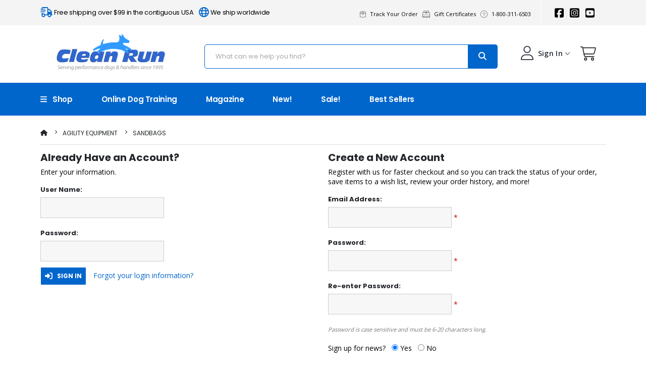

--- FILE ---
content_type: text/html;charset=UTF-8
request_url: https://www.cleanrun.com/index.cfm?fuseaction=product.reviews&product_ID=5390&do=write&761
body_size: 171530
content:
<!DOCTYPE html>
<head> 
    <meta charset="UTF-8">
    <meta http-equiv="X-UA-Compatible" content="IE=edge">
    <meta name="viewport" content="width=device-width, initial-scale=1, shrink-to-fit=no">

    
    
	    <script id='merchantWidgetScript' src="https://www.gstatic.com/shopping/merchant/merchantwidget.js" defer></script>
	    <script type="text/javascript">
	        merchantWidgetScript.addEventListener('load', function () 
	            {
	                merchantwidget.start(
	                    {
	                        position: 'RIGHT_BOTTOM'
	                    });
	            });
	    </script>
	
    <title>Clean Run</title>
    
    
    
        <base href="https://www.cleanrun.com/"/>
    

<!-- start layouts/put_meta.cfm -->
<meta name="Content-Type" content="text/html;CHARSET=iso-8859-1"/>
<meta name="resource-type" content="document"/>
<meta http-equiv="distribution" content="Global"/> 
<meta name="revisit" content="2 days"/>
<meta name="robots" content="index,follow,noarchive"/>
<meta http-equiv="content-language" content="en" />

<meta name="verify-v1" content="rDen8Q77n8MJeNIGcJ2bgwJsmeWISnmtBlnR5HyvSBc=" />
<meta http-equiv="X-UA-Compatible" content="IE=edge,chrome=1">



	
<meta http-equiv="imagetoolbar" content="no"/>

<!-- google verification -->
<meta name="google-site-verification" content="BqAO0pMTKdWxrkqyLZQ1RUZaT9-Eq4sZyo9Gl1MUiCw" />

<!-- end layouts/put_meta.cfm -->	
         
    
    
    <link rel="stylesheet" href="/css/fontawesome/solid.min.css" type="text/css" />

        
       <script>
        WebFontConfig = {
            google: { families: ['Open+Sans:300,400,600,700,800', 'Poppins:200,300,400,500,600,700,800', 'Oswald:300,400,500,600,700,800'] }
        };
        (function (d) {
            var wf = d.createElement('script'), s = d.scripts[0];
            wf.src = 'js/bootstrap/webfont.js';
            wf.async = true;
            s.parentNode.insertBefore(wf, s);
        })(document);
        </script>

        <!-- Plugins CSS File 
        <link rel="stylesheet" href="css/bootstrap/css/bootstrap.min.css"> --> 
        <link href="https://cdn.jsdelivr.net/npm/bootstrap@5.0.2/dist/css/bootstrap.min.css" rel="stylesheet" integrity="sha384-EVSTQN3/azprG1Anm3QDgpJLIm9Nao0Yz1ztcQTwFspd3yD65VohhpuuCOmLASjC" crossorigin="anonymous">
        <link rel="stylesheet" href="/css/bootstrap/css/demo35.min.css">
        <link rel="stylesheet" href="/css/jqueryui/jquery-ui.smoothness.1.12.1.min.css" />            
        <!-- Main CSS File 
        <link rel="stylesheet" href="assets/css/demo35.min.css">--> 
        <link rel="stylesheet" type="text/css" href="/css/bootstrap/vendor/simple-line-icons/css/simple-line-icons.css">
        <link rel="stylesheet" href="/css/bootstrap/css/swiper.css" />   
        <link rel="stylesheet" href="/css/overrides.css">   
    

<script type="text/javascript" src="includes/qforms/compressed/qforms.js?v=2"></script>
<!-- QForms settings and custom validations -->
<script type="text/javascript">
	<!--//
	// set the path to the qForms directory
	qFormAPI.setLibraryPath("includes/qforms/compressed/");
	// this loads all the default libraries
	qFormAPI.include("*");
	// load the "Bits" add-on library
	qFormAPI.include("bits");

//-->
</script>
	




<!-- Favicons  ================================================== -->
<link rel="shortcut icon" href="https://www.cleanrun.com/favicon.ico" type="image/x-icon" > 
<link rel="icon" href="https://www.cleanrun.com/favicon.ico" type="image/x-icon" >
 
<!-- end layouts/put_layouthead.cfm -->
<!-- custom CSS from Color Palette -->
<style>


.required input, input.required, .required textarea, textarea.required {color:#ce0000} 
</style>


</head>



<!-- start layouts/put_body.cfm -->
<body>
    <div class="loading-overlay">
        <div class="bounce-loader">
            <div class="bounce1"></div>
            <div class="bounce2"></div>
            <div class="bounce3"></div>
        </div>
    </div>
<!-- end layouts/put_body.cfm -->

<div class="page-wrapper"> 
    
<!-- Google Tag Manager (noscript) -->
<noscript><iframe src="https://www.googletagmanager.com/ns.html?id=GTM-NGQWMNX"
height="0" width="0" style="display:none;visibility:hidden"></iframe></noscript>
<!-- End Google Tag Manager (noscript) -->


<style>
    @media (min-width: 1460px) {
        .container {
            max-width: 1440px !important;
        }
    }
</style>

<header class="header d-print-none">
    <div class="header-top d-none d-md-block">
        <div class="container">
            <div class="header-left d-none d-md-block">
                <div class="info-box info-box-icon-left p-0"> 
                    <div class="info-box-content0">
                        <h4 class="mb-0">
                            <a href="#" data-toggle="modal" data-target="#freeShippingBox">                            
                                
                                    <i class="fa-regular fa-truck-fast text-primary fa-xl"></i> Free shipping over $99
 in the contiguous USA 
                                    &nbsp;&nbsp;&nbsp;<i class="ml-3 fa-regular fa-globe text-primary fa-xl"></i> We ship worldwide</a>
                                
						</h4> 
                    </div><!-- End .info-box-content -->
                </div><!-- End .info-box -->
            </div><!-- End .header-left -->
            <div class="header-right header-dropdowns"> 
                <div class="d-none d-lg-block"> 
                    <div class="header-menu"> 
                        <div style="font-size:1.1rem;color:inherit;" class="pt-2">
                        
                            <a href="/index.cfm?fuseaction=shopping.history"> 
                                    <i class="fa-thin fa-box-taped fa-lg" style="margin-right:5px"></i> 
                                Track Your Order &nbsp;
                            </a> 
                            <a href="/category/for_dog_agility_handlers/clean_run_gift_certificates/index.cfm">
                                <i class="fa-thin fa-gift-card fa-lg"  style="margin-right:5px"></i>
                                Gift Certificates &nbsp; 
                            </a>
                            <a href="/index.cfm?fuseaction=page.display&page_id=8">
                                <i class="fa-thin fa-circle-question fa-lg"  style="margin-right:5px"></i>  1-800-311-6503 &nbsp;
                            </a>
                        
                        </div> 
                    </div>
                </div>

                <span class="separator d-none d-lg-inline"></span>  

                <div class="social-icons d-none d-lg-block">
                    <a href="https://www.facebook.com/pages/Clean-Run/30731789945"  target="_blank"><i class="fa-brands fa-square-facebook fa-xl"></i></a> &nbsp; 
                    <a href="https://www.instagram.com/cleanrunagility/" target="_blank"><i class="fa-brands fa-square-instagram fa-xl"></i></a> &nbsp; 
                    <a href="https://www.youtube.com/user/CleanRunMagazine/" target="_blank"><i class="fa-brands fa-square-youtube fa-xl"></i></a> &nbsp; 
                </div><!-- End .social-icons -->
            </div><!-- End .header-right -->
        </div><!-- End .container -->
    </div><!-- End .header-top -->
    <div class="header-top d-md-none">
        <div class="container">
            <div class="header-left w-100">
                <div class="info-box info-box-icon-left p-0"> 
                    <div class="info-box-content0">
                        <h4 class="mb-0">
                            <a href="#" data-toggle="modal" data-target="#freeShippingBox">
                                
                                    <i class="fa-regular fa-truck-fast text-primary fa-xl"></i> Free shipping over $99
 in the contiguous USA</a>
                                                  
						</h4> 
                    </div><!-- End .info-box-content -->
                </div><!-- End .info-box -->
            </div><!-- End .header-left -->
        </div><!-- End .container -->
    </div><!-- End .header-top -->

    <div class="header-top-mobile  d-lg-none">
        <div class="header-middle d-flex justify-content-center col-12">      
              <a href="/" class="logo"> 
                <img src="/images/layout/CRLogo-tagline.PNG" style="max-height:100px" alt="Clean Run Logo">
            </a> 
        </div>
    </div>
    <div class="header-middle sticky-header" data-sticky-options="{'mobile': true}">
        <div class="container">
            <div class="header-left col">
                <button class="mobile-menu-toggler text-primary mr-2" type="button">
                    <i class="fas fa-bars"></i>
                </button>                
                 
                    <a href="/" class="logo d-none d-lg-block">
                 
                
                <div>
                    <img data-src="/images/layout/CRLogo-tagline.PNG" class="lazyload" alt="Clean Run Logo"></a>
                </div>

                <div  class="header-icon header-search header-search-inline header-search-category text-right mt-1"> 
                    
                    

 
<style>
	.ui-autocomplete {
	   position: absolute;
	   top: 100%;
	   left: 0;
	   z-index: 1000;
	   float: left;
	   display: none;
	   min-width: 160px;   
	   padding: 4px 0;
	   margin: 0 0 10px 25px;
	   list-style: none;
	   background-color: #f8dba7;
	   border-color: #ccc;
	   border-color: rgba(0, 0, 0, 0.2);
	   border-style: solid;
	   border-width: 1px;
	   -webkit-border-radius: 5px;
	   -moz-border-radius: 5px;
	   border-radius: 5px;
	   -webkit-box-shadow: 0 5px 10px rgba(0, 0, 0, 0.2);
	   -moz-box-shadow: 0 5px 10px rgba(0, 0, 0, 0.2);
	   box-shadow: 0 5px 10px rgba(0, 0, 0, 0.2);
	   -webkit-background-clip: padding-box;
	   -moz-background-clip: padding;
	   background-clip: padding-box;
	   *border-right-width: 2px;
	   *border-bottom-width: 2px;
   }

.ui-autocomplete .ui-menu-item > a.ui-corner-all {
	   display: block;
	   padding: 3px 15px;
	   clear: both;
	   font-weight: normal;
	   line-height: 18px;
	   color: #555555;
	   white-space: nowrap;
	   text-decoration: none;
   }
   .ui-autocomplete .ui-state-hover, .ui-autocomplete .ui-state-active {
	   color: white;
	   text-decoration: none;
	   background-color: #0088cc;
	   border-radius: 0px;
	   -webkit-border-radius: 0px;
	   -moz-border-radius: 0px;
	   background-image: none;
   }
</style>



	<form action="https://www.cleanrun.com/index.cfm?fuseaction=page.searchResults" method="post" name="searchbox">

        <div class="header-search-wrapper" style="display:flex; justify-content:center; width:90% !important;max-width:700px !important; margin:0 auto"> 

        	

			<input type="hidden" id="search_key" name="search_key" value="4A91BEC7B382BECC727C2AB0A9AA9F2C"> 

			

            <input type="search" class="form-control" style="width:100% !important;important;border:none" name="string" id="string" placeholder="What can we help you find?" autocomplete="off" required>
            
			<button class="btn  p-0" title="search" type="submit">
				<i class="fa-solid fa-magnifying-glass" style="color:white"></i>
			</button>
			
        </div><!-- End .header-search-wrapper -->  

	</form>




<div id="look-behind" class="row" style="display:none;position:absolute;">  
	<div id="autocomplete_container" >
		<div class="col">
			<h5 style="text-align: center;">STORE PRODUCTS</h5>
				<div id="products_spinner" class="search_spinner">
					Loading...<br>
					<i class="fas fa-paw fa-spin fa-lg" aria-hidden="true"></i>                         
				</div>
			<div id="autocomplete_products" class="search_left">
			</div>
		</div>
		<div class="col">
			<h5 style="text-align: center;">ONLINE LEARNING </h5>
			 <div id="classes_spinner" class="search_spinner">
					Loading...<br>
					<i class="fas fa-paw fa-spin fa-lg" aria-hidden="true"></i>                         
				</div>
			<div id="autocomplete_classes" class="search_left">
			</div>
		</div>
		
	</div> 
</div>
   
                </div><!-- End .header-search -->  
            </div><!-- End .header-left -->

            <div class="header-right"> 
                <div class="header-user d-lg-flex align-items-center"> 
                     <div class="header-dropdowns ">
                        <div class="header-dropdown font2">
                            
                                <div class="d-none d-md-block">
                                    <h6 class="font1 mb-0  mx-3"><a
                            href="#" class="font-weight-bold dropdown-toggle" id="dropdownMenuButton" data-toggle="dropdown" aria-haspopup="true" aria-expanded="false"><i class="fa-light fa-user fa-2xl mx-2"></i> <span style="font-size:1.4rem">Sign In</span> <i class="fa-regular fa-chevron-down  fa-xs"></i></a></h6>
                                </div>
                                <div class="d-md-none">
                                    <h6 class="font1  mb-0  mx-3"><a
                            href="#" class="font-weight-bold dropdown-toggle" id="dropdownMenuButton" data-toggle="dropdown" aria-haspopup="true" aria-expanded="false"><i class="fa-light fa-user fa-2xl mx-2"></i><i class="fa-regular fa-chevron-down fa-xs"></i></a></h6>
                                </div>
                            
                            <div class="header-menu" style="font-size:1.2em;font-weight: 600;color:##000">
                                               
                                        <ul>
                                            <li class="my-1"><a href="https://www.cleanrun.com/index.cfm?fuseaction=users.manager">Sign In</a></li>
                                            <li class="my-1" style="border-top: 1px solid #e7e7e7;padding-top:.2em"><a href="https://www.cleanrun.com/index.cfm?fuseaction=users.manager">Create Account</a></li>
                                        </ul> 
                                      
                            </div>

                            <!-- End .header-menu -->
                        </div>
                    </div> 
                </div>
            <div class="cart-dropdown-wrapper d-flex align-items-center">
                <div class="dropdown cart-dropdown">
                    <a href="#" title="Cart" class="dropdown-toggle cart-toggle" role="button"
                        data-toggle="dropdown" aria-haspopup="true" aria-expanded="false"
                        data-display="static">
                        <i class="fa-light fa-cart-shopping fa-2xl mx-2 my-2"></i>
                        
                        <span class=" cart-count badge-circle"></span>
                    </a>

                    <div class="cart-overlay"></div>

                        <div class="dropdown-menu mobile-cart"> 
                            <a href="#" title="Close (Esc)" class="btn-close"><i class="fa-regular fa-circle-xmark fa-xl text-primary"></i> </a> 
                            <div class="dropdownmenu-wrapper custom-scrollbar">
                                <div class="dropdown-cart-header mt-1">Shopping Cart</div>
                                <!-- End .dropdown-cart-header -->
                                
                                <div class="product" style="display:none;" id="scCloneDiv">
                                    <div class="product-details">
                                        <h4 class="product-title"></h4>
                                        <span class="cart-product-info">
                                            <span class="cart-product-qty"></span> x <span class="cart-unit-price"></span>
                                        </span>
                                    </div>
                                    <!-- End .product-details -->
                                    <figure class="product-image-container" style="border:none;">
                                        <span class="cartImage" style="border:none;"></span>  
                                        <span class="removeProduct"></span>
                                    </figure>		 
                                </div>
                                <div class="dropdown-cart-products">  
                                     
                                </div><!-- End .cart-product -->
                                <div class="dropdown-cart-total">
                                    <span>SUBTOTAL:</span>
                                    
                                        <span class="cart-total-price float-right">$0.00</span>
                                    
                                </div><!-- End .dropdown-cart-total -->

                                <div class="dropdown-cart-action">                                    
                                    
                                    <a href="https://www.cleanrun.com/index.cfm?fuseaction=shopping.basket" class="btn btn-primary btn-md w-100"><i class="fa-regular fa-cart-shopping-fast fa-lg mr-2"></i> &nbsp;   View Cart & Checkout</a>
                                    
                                </div><!-- End .dropdown-cart-total -->
                            </div><!-- End .dropdownmenu-wrapper -->
                        </div><!-- End .dropdown-menu -->
                    </div><!-- End .dropdown --> 
                </div>
            </div><!-- End .header-right -->
        </div><!-- End .container -->
    </div><!-- End .header-middle -->
    



<!-- use application version number --->


<!-- MAIN NAVIGATION --> 

      <div class="header-bottom sticky-header d-none d-lg-flex" data-sticky-options="{'mobile': false}">
        <div class="container">
          <div class="header-center w-100 ml-0" style="justify-content: left;">
            <nav class="main-nav d-flex font2">
              <div class="menu-depart">
                    <a href="/index.cfm"><i class="fa fa-bars align-middle mr-3"></i> &nbsp; &nbsp;Shop</a> 
                    <!-- Begin Dropdown Panel -->
                    <ul class="menu menu-vertical">
                          <li><a class="shop_dog_agility_and_dog_supplies1" href="/category/dog_agility_equipment_for_training_and_competition/index.cfm">Agility Equipment</a> 
                            <span class="menu-btn"></span>
                            <div class="megamenu megamenu-fixed-width megamenu-four">
                              <div class="row p-0">
                                <div class="col-md-12">
                                  <div class="row">                                        
                                      <div class="col-md-4 mb-1 pb-2"> 
                                        <ul class="submenu m-b-4" style="margin:2rem;"> 
                                            <li><a href="/category/dog_agility_equipment_for_training_and_competition/shop_all/index.cfm">Shop All</a></li>
                                            <li><a href="/category/dog_agility_equipment_for_training_and_competition/backyard_training_equipment/index.cfm">Backyard Training Equipment</a></li>
                                            <li><a href="/category/dog_agility_equipment_for_training_and_competition/build_your_own_dog_agility_equipment/index.cfm">Build Your Own Equipment</a></li>
                                            <li><a href="/category/dog_agility_equipment_for_training_and_competition/contact_and_tunnel_covers/index.cfm">Contact &#x26; Tunnel Covers</a></li>
                                            <li><a href="/category/dog_agility_equipment_for_training_and_competition/dog_agility_contact_obstacles/index.cfm">Contact Obstacles</a></li>
                                            <li><a href="/category/dog_agility_equipment_for_training_and_competition/dog_agility_equipment_movers/index.cfm">Equipment Movers</a></li>
                                            <li><a href="/category/dog_agility_equipment_for_training_and_competition/dog_agility_jump_cup_strips_and_bars/index.cfm">Jump Cups,&#160;Strips &#x26; Bars</a></li>
                                            <li><a href="/category/dog_agility_equipment_for_training_and_competition/dog_agility_jumps_tires_cavalettis/index.cfm">Jumps,&#160;Tires &#x26; Cavalettis</a></li>
                                        </ul>
                                      </div>
                                      <div class="col-md-4 mb-1 pb-2"> 
                                        <ul class="submenu m-b-4" style="margin:2rem;"> 
                                            <li><a href="/category/dog_agility_equipment_for_training_and_competition/dog_agility_obstacle_numbers/index.cfm">Obstacle Numbers &#x26; Marker Cones</a></li>
                                            <li><a href="/category/dog_agility_equipment_for_training_and_competition/dog_agility_pause_table/index.cfm">Pause Table</a></li>
                                            <li><a href="/category/dog_agility_equipment_for_training_and_competition/furniture_grade_pvc_pipe_fittings/index.cfm">PVC Pipe &#x26; Fittings</a></li>
                                            <li><a href="/category/dog_agility_equipment_for_training_and_competition/rubber_skins_for_dog_agility_contacts_and_tables/index.cfm">Rubber Replacement Surfaces</a></li>
                                            <li><a href="/category/dog_agility_equipment_for_training_and_competition/dog_agility_sandbags/index.cfm">Sandbags</a></li>
                                            <li><a href="/category/dog_agility_equipment_for_training_and_competition/dog_agility_training_equipment_and_aids/index.cfm">Training Equipment &#x26; Aids</a></li>
                                            <li><a href="/category/dog_agility_equipment_for_training_and_competition/dog_agility_tunnels_and_tunnel_bags/index.cfm">Tunnels &#x26; Tunnel Bags</a></li>
                                            <li><a href="/category/dog_agility_equipment_for_training_and_competition/dog_agility_competition_weave_poles/index.cfm">Weave Poles</a></li>
                                        </ul>
                                      </div> 
                                      <div class="col-md-4"> 
                                            <div class="rightcolumn menuproductdiv">
                                              <a href="/product/handlers_choice_tunnel_training_kit/index.cfm" class="menuproduct"><img class="mx-auto lazyload" data-src="https://www.cleanrun.com/images/Trial Gear/Tunnel-4ft-Bundle1_sm.jpg"><Br/><div class="text-center">Trainer&#x27;s Select Tunnel with Tunnel Bags - 4&#x27;</div></a>
                                            </div>
                                      </div>
                                  </div>
                                </div> 
                              </div> 
                              <div class="row px-5">
                                <div class="col-lg-12">
                                  <div class="partners-container mb-2"> 
                                      <img class="lazyload" data-src="/images/Flyout-Images/Menu-flyout-agility-equipment.png" alt="logo banner" style="max-width:800px;padding-top:1rem"> 
                                  </div>
                                </div>
                              </div>
                            </div>  
                          </li> 
                          <li><a class="shop_dog_agility_and_dog_supplies1" href="/category/dog_nose_work_scent_work/index.cfm">Nose & Scent Work</a> 
                            <span class="menu-btn"></span>
                            <div class="megamenu megamenu-fixed-width megamenu-four">
                              <div class="row p-0">
                                <div class="col-md-12">
                                  <div class="row">                                        
                                      <div class="col-md-4 mb-1 pb-2"> 
                                        <ul class="submenu m-b-4" style="margin:2rem;"> 
                                            <li><a href="/category/dog_nose_work_scent_work/shop_all/index.cfm">Shop All</a></li>
                                            <li><a href="/category/dog_nose_work_scent_work/nose_work_essential_oils_and_scented_qtips_for_nose_work/index.cfm">Oils &#x26; Scented Swabs</a></li>
                                            <li><a href="/category/dog_nose_work_scent_work/nose_work_vessels_tins/index.cfm">Vessels &#x26; Tins</a></li>
                                            <li><a href="/category/dog_nose_work_scent_work/nose_work_odor_kits/index.cfm">Odor Kits</a></li>
                                            <li><a href="/category/dog_nose_work_scent_work/odor_proof_mylar_bags/index.cfm">Odor-Proof Bags</a></li>
                                        </ul>
                                      </div>
                                      <div class="col-md-4 mb-1 pb-2"> 
                                        <ul class="submenu m-b-4" style="margin:2rem;"> 
                                            <li><a href="/category/dog_nose_work_scent_work/nose_work_training_books/index.cfm">Training Books</a></li>
                                            <li><a href="/category/dog_nose_work_scent_work/nose_work_accessories/index.cfm">Accessories</a></li>
                                            <li><a href="/category/dog_nose_work_scent_work/bait_bags/index.cfm">Bait Bags</a></li>
                                            <li><a href="/category/dog_nose_work_scent_work/biothane_leashes_lines/index.cfm">Biothane Leashes &#x26; Lines</a></li>
                                            <li><a href="/category/dog_nose_work_scent_work/harnesses/index.cfm">Harnesses</a></li>
                                            <li><a href="/category/dog_nose_work_scent_work/nose_work_training_treats/index.cfm">High-Value Training Treats</a></li>
                                        </ul>
                                      </div> 
                                      <div class="col-md-4"> 
                                            <div class="rightcolumn menuproductdiv">
                                              <a href="/product/nose_work_magnetic_pairing_box/index.cfm" class="menuproduct"><img class="mx-auto lazyload" data-src="https://www.cleanrun.com/images/Training Gear/NW-pairing-box-silver-new_sm.jpg"><Br/><div class="text-center">Magnetic Pairing Box</div></a>
                                            </div>
                                      </div>
                                  </div>
                                </div> 
                              </div> 
                              <div class="row px-5">
                                <div class="col-lg-12">
                                  <div class="partners-container mb-2"> 
                                      <img class="lazyload" data-src="/images/Flyout-Images/Menu-flyout-nosework.png" alt="logo banner" style="max-width:800px;padding-top:1rem"> 
                                  </div>
                                </div>
                              </div>
                            </div>  
                          </li> 
                          <li><a class="shop_dog_agility_and_dog_supplies1" href="/category/canine_disc_updog/index.cfm">Disc Dog & UpDog</a> 
                            <span class="menu-btn"></span>
                            <div class="megamenu megamenu-fixed-width megamenu-four">
                              <div class="row p-0">
                                <div class="col-md-12">
                                  <div class="row">                                        
                                      <div class="col-md-8 mb-1 pb-2"> 
                                        <ul class="submenu m-b-4" style="margin:2rem;"> 
                                            <li><a href="/category/canine_disc_updog/shop_all/index.cfm">Shop All</a></li>
                                            <li><a href="/category/canine_disc_updog/discs/index.cfm">Discs</a></li>
                                            <li><a href="/category/canine_disc_updog/accessories/index.cfm">Accessories</a></li>
                                        </ul>
                                      </div> 
                                      <div class="col-md-4"> 
                                            <div class="rightcolumn menuproductdiv">
                                              <a href="/product/hero_air_235_disc_9_25_in_/index.cfm" class="menuproduct"><img class="mx-auto lazyload" data-src="https://www.cleanrun.com/images/Dog Gear/Hero-Air-235_blue_sm.jpg"><Br/><div class="text-center">Hero Air 235 Disc, 9.25&#x22;</div></a>
                                            </div>
                                      </div> 
                                  </div>
                                </div> 
                              </div> 
                              <div class="row px-5">
                                <div class="col-lg-12">
                                  <div class="partners-container mb-2"> 
                                      <img class="lazyload" data-src="/images/Flyout-Images/Menu-flyout-discs.png" alt="logo banner" style="max-width:800px;padding-top:1rem"> 
                                  </div>
                                </div>
                              </div>
                            </div>  
                          </li> 
                          <li><a class="shop_dog_agility_and_dog_supplies1" href="/category/canine_fitness_and_conditioning_equipment/index.cfm">Canine Fitness & Conditioning</a> 
                            <span class="menu-btn"></span>
                            <div class="megamenu megamenu-fixed-width megamenu-four">
                              <div class="row p-0">
                                <div class="col-md-12">
                                  <div class="row">                                        
                                      <div class="col-md-4 mb-1 pb-2"> 
                                        <ul class="submenu m-b-4" style="margin:2rem;"> 
                                            <li><a href="/category/canine_fitness_and_conditioning_equipment/shop_all/index.cfm">Shop All</a></li>
                                            <li><a href="/category/canine_fitness_and_conditioning_equipment/canine_fitness_equipment_bundles/index.cfm">Bundles</a></li>
                                            <li><a href="/category/canine_fitness_and_conditioning_equipment/cavalettis_for_canine_fitness/index.cfm">Cavalettis</a></li>
                                            <li><a href="/category/canine_fitness_and_conditioning_equipment/balance_training_fitness_equipment/index.cfm">Discs &#x26; Inflatables</a></li>
                                            <li><a href="/category/canine_fitness_and_conditioning_equipment/flexiness_traction_mats_canine_fitness_equipment/index.cfm">Mats</a></li>
                                        </ul>
                                      </div>
                                      <div class="col-md-4 mb-1 pb-2"> 
                                        <ul class="submenu m-b-4" style="margin:2rem;"> 
                                            <li><a href="/category/canine_fitness_and_conditioning_equipment/flexiness_stackers_paw_pods_canine_fitness_equipment/index.cfm">Paw Stackers &#x26; Pods</a></li>
                                            <li><a href="/category/canine_fitness_and_conditioning_equipment/targets_for_canine_fitness_equipment/index.cfm">Targets</a></li>
                                            <li><a href="/category/canine_fitness_and_conditioning_equipment/canine_fitness_equipment_platforms/index.cfm">Platforms</a></li>
                                            <li><a href="/category/canine_fitness_and_conditioning_equipment/boards_planks_for_canine_fitness_equipment/index.cfm">Boards &#x26; Planks</a></li>
                                            <li><a href="/category/canine_fitness_and_conditioning_equipment/accessories/index.cfm">Accessories</a></li>
                                        </ul>
                                      </div> 
                                      <div class="col-md-4"> 
                                            <div class="rightcolumn menuproductdiv">
                                              <a href="/product/versafit_plank_large/index.cfm" class="menuproduct"><img class="mx-auto lazyload" data-src="https://www.cleanrun.com/images/Trial Gear/versafit-plank-angled-dog-on-silo_sm.jpg"><Br/><div class="text-center">VersaFit Plank</div></a>
                                            </div>
                                      </div>
                                  </div>
                                </div> 
                              </div> 
                              <div class="row px-5">
                                <div class="col-lg-12">
                                  <div class="partners-container mb-2"> 
                                      <img class="lazyload" data-src="/images/Flyout-Images/Menu-flyout-fitness.png" alt="logo banner" style="max-width:800px;padding-top:1rem"> 
                                  </div>
                                </div>
                              </div>
                            </div>  
                          </li> 
                          <li><a class="shop_dog_agility_and_dog_supplies1" href="/category/performance_dog_gear_and_equipment/index.cfm">Dog Gear & Supplies</a> 
                            <span class="menu-btn"></span>
                            <div class="megamenu megamenu-fixed-width megamenu-four">
                              <div class="row p-0">
                                <div class="col-md-12">
                                  <div class="row">                                        
                                      <div class="col-md-4 mb-1 pb-2"> 
                                        <ul class="submenu m-b-4" style="margin:2rem;"> 
                                            <li><a href="/category/performance_dog_gear_and_equipment/shop_all/index.cfm">Shop All</a></li>
                                            <li><a href="/category/performance_dog_gear_and_equipment/dog_bowls_and_feeders/index.cfm">Bowls &#x26; Feeders</a></li>
                                            <li><a href="/category/performance_dog_gear_and_equipment/dog_clean_up_supplies/index.cfm">Clean Up</a></li>
                                            <li><a href="/category/performance_dog_gear_and_equipment/dog_coats_and_dog_jackets/index.cfm">Coats &#x26; Jackets</a></li>
                                            <li><a href="/category/performance_dog_gear_and_equipment/dog_collars_and_head_halters/index.cfm">Collars &#x26; Head Halters</a></li>
                                        </ul>
                                      </div>
                                      <div class="col-md-4 mb-1 pb-2"> 
                                        <ul class="submenu m-b-4" style="margin:2rem;"> 
                                            <li><a href="/category/performance_dog_gear_and_equipment/dog_harnesses/index.cfm">Harnesses</a></li>
                                            <li><a href="/category/performance_dog_gear_and_equipment/dog_health_and_first_aid/index.cfm">Health &#x26; First Aid</a></li>
                                            <li><a href="/category/performance_dog_gear_and_equipment/dog_leashes_long_lines_and_tabs/index.cfm">Leashes,&#160;Lines &#x26; Tabs</a></li>
                                            <li><a href="/category/performance_dog_gear_and_equipment/dog_crate_mats_dog_bed/index.cfm">Mats &#x26; Beds</a></li>
                                            <li><a href="/category/performance_dog_gear_and_equipment/safety_products_for_dogs/index.cfm">Safety</a></li>
                                            <li><a href="/category/performance_dog_gear_and_equipment/performance_dog_supplements/index.cfm">Supplements</a></li>
                                        </ul>
                                      </div> 
                                      <div class="col-md-4"> 
                                            <div class="rightcolumn menuproductdiv">
                                              <a href="/product/edog_classic_fleece_harness/index.cfm" class="menuproduct"><img class="mx-auto lazyload" data-src="https://www.cleanrun.com/images/Dog Gear/e-dog-harness-purple_sm.jpg"><Br/><div class="text-center">eDog Classic Fleece Harness</div></a>
                                            </div>
                                      </div>
                                  </div>
                                </div> 
                              </div> 
                              <div class="row px-5">
                                <div class="col-lg-12">
                                  <div class="partners-container mb-2"> 
                                      <img class="lazyload" data-src="/images/Flyout-Images/Menu-flyout-dog-gear-silo.png" alt="logo banner" style="max-width:800px;padding-top:1rem"> 
                                  </div>
                                </div>
                              </div>
                            </div>  
                          </li> 
                          <li><a class="shop_dog_agility_and_dog_supplies1" href="/category/dog_training_supplies_books_dvds_and_behavior/index.cfm">Dog Training & Behavior Aids</a> 
                            <span class="menu-btn"></span>
                            <div class="megamenu megamenu-fixed-width megamenu-four">
                              <div class="row p-0">
                                <div class="col-md-12">
                                  <div class="row">                                        
                                      <div class="col-md-4 mb-1 pb-2"> 
                                        <ul class="submenu m-b-4" style="margin:2rem;"> 
                                            <li><a href="/category/dog_training_supplies_books_dvds_and_behavior/shop_all/index.cfm">Shop All</a></li>
                                            <li><a href="/category/dog_training_supplies_books_dvds_and_behavior/bait_bags_and_treat_pouches_for_dog_training/index.cfm">Bait Bags &#x26; Treat Pouches</a></li>
                                            <li><a href="/category/dog_training_supplies_books_dvds_and_behavior/dog_behavior_training_aids/index.cfm">Behavior Training Aids</a></li>
                                            <li><a href="/category/dog_training_supplies_books_dvds_and_behavior/dog_training_books_and_dvds/index.cfm">Books &#x26; DVDs</a></li>
                                            <li><a href="/category/dog_training_supplies_books_dvds_and_behavior/canine_enrichment/index.cfm">Canine Enrichment</a></li>
                                        </ul>
                                      </div>
                                      <div class="col-md-4 mb-1 pb-2"> 
                                        <ul class="submenu m-b-4" style="margin:2rem;"> 
                                            <li><a href="/category/dog_training_supplies_books_dvds_and_behavior/clickers_targets_platforms_mark_buckets/index.cfm">Clickers,&#160;Targets &#x26; Platforms</a></li>
                                            <li><a href="/category/dog_training_supplies_books_dvds_and_behavior/control_unleashed/index.cfm">Control Unleashed</a></li>
                                            <li><a href="/category/dog_training_supplies_books_dvds_and_behavior/training_bags/index.cfm">Training Bags</a></li>
                                            <li><a href="/category/dog_training_supplies_books_dvds_and_behavior/dog_training_clothing/index.cfm">Training Clothing</a></li>
                                            <li><a href="/category/dog_training_supplies_books_dvds_and_behavior/treat_dispensers_for_training/index.cfm">Treat Dispensers</a></li>
                                        </ul>
                                      </div> 
                                      <div class="col-md-4"> 
                                            <div class="rightcolumn menuproductdiv">
                                              <a href="/product/helsitar_pro_training_pockets/index.cfm" class="menuproduct"><img class="mx-auto lazyload" data-src="https://www.cleanrun.com/images/Clothing and Shoes/Helsitar-Training-Pockets_sm.jpg"><Br/><div class="text-center">Helsitar Pro Training Pockets</div></a>
                                            </div>
                                      </div>
                                  </div>
                                </div> 
                              </div> 
                              <div class="row px-5">
                                <div class="col-lg-12">
                                  <div class="partners-container mb-2"> 
                                      <img class="lazyload" data-src="/images/Flyout-Images/Menu-flyout-training-behavior.png" alt="logo banner" style="max-width:800px;padding-top:1rem"> 
                                  </div>
                                </div>
                              </div>
                            </div>  
                          </li> 
                          <li><a class="shop_dog_agility_and_dog_supplies1" href="/category/dog_agility_trial_and_travel_supplies/index.cfm">Dog Trial & Travel Supplies</a> 
                            <span class="menu-btn"></span>
                            <div class="megamenu megamenu-fixed-width megamenu-four">
                              <div class="row p-0">
                                <div class="col-md-12">
                                  <div class="row">                                        
                                      <div class="col-md-8 mb-1 pb-2"> 
                                        <ul class="submenu m-b-4" style="margin:2rem;"> 
                                            <li><a href="/category/dog_agility_trial_and_travel_supplies/shop_all/index.cfm">Shop All</a></li>
                                            <li><a href="/category/dog_agility_trial_and_travel_supplies/traveling_with_dogs_in_the_car/index.cfm">Auto Travel &#x26; Ventilation</a></li>
                                            <li><a href="/category/dog_agility_trial_and_travel_supplies/dog_cooling_coats_and_cooling_mats/index.cfm">Cooling Coats &#x26; Mats</a></li>
                                            <li><a href="/category/dog_agility_trial_and_travel_supplies/gadgets_and_accessories/index.cfm">Gadgets &#x26; Accessories</a></li>
                                            <li><a href="/category/dog_agility_trial_and_travel_supplies/ground_cover_mats/index.cfm">Ground Cover Mats</a></li>
                                            <li><a href="/category/dog_agility_trial_and_travel_supplies/shade_cloth_tarps_and_hardware_for_dog_trials/index.cfm">Shade Cloth,&#160;Tarps &#x26; Hardware</a></li>
                                            <li><a href="/category/dog_agility_trial_and_travel_supplies/travel_bowls/index.cfm">Travel Bowls</a></li>
                                            <li><a href="/category/dog_agility_trial_and_travel_supplies/travel_stress_aids_for_dogs/index.cfm">Travel Stress Aids</a></li>
                                        </ul>
                                      </div> 
                                      <div class="col-md-4"> 
                                            <div class="rightcolumn menuproductdiv">
                                              <a href="/product/ventlock_car_tailgate_locks_and_cool_dog_tailgate_locks/index.cfm" class="menuproduct"><img class="mx-auto lazyload" data-src="https://www.cleanrun.com/images/Trial Gear/CoolDogCarVentilationTailgateLock12in_Sm.jpg"><Br/><div class="text-center">Cool Dog Car Ventilation Tailgate Locks</div></a>
                                            </div>
                                      </div> 
                                  </div>
                                </div> 
                              </div> 
                              <div class="row px-5">
                                <div class="col-lg-12">
                                  <div class="partners-container mb-2"> 
                                      <img class="lazyload" data-src="/images/Flyout-Images/Menu-flyout-trial-travel.png" alt="logo banner" style="max-width:800px;padding-top:1rem"> 
                                  </div>
                                </div>
                              </div>
                            </div>  
                          </li> 
                          <li><a class="shop_dog_agility_and_dog_supplies1" href="/category/supplies_for_sport_dog_handlers/index.cfm">Sport Dog Handlers</a> 
                            <span class="menu-btn"></span>
                            <div class="megamenu megamenu-fixed-width megamenu-four">
                              <div class="row p-0">
                                <div class="col-md-12">
                                  <div class="row">                                        
                                      <div class="col-md-8 mb-1 pb-2"> 
                                        <ul class="submenu m-b-4" style="margin:2rem;"> 
                                            <li><a href="/category/supplies_for_sport_dog_handlers/shop_all/index.cfm">Shop All</a></li>
                                            <li><a href="/category/supplies_for_sport_dog_handlers/course_designer/index.cfm">Course Designer</a></li>
                                            <li><a href="/category/supplies_for_sport_dog_handlers/clothing_for_agility_handlers/index.cfm">Clothing for Training</a></li>
                                            <li><a href="/category/supplies_for_sport_dog_handlers/cooling_towels_for_agility_handlers/index.cfm">Cooling Towels</a></li>
                                            <li><a href="/category/supplies_for_sport_dog_handlers/clean_run_gift_certificates/index.cfm">Gift Certificates</a></li>
                                            <li><a href="/category/supplies_for_sport_dog_handlers/gifts_and_novelties_for_dog_lovers/index.cfm">Gifts &#x26; Novelties</a></li>
                                            <li><a href="/category/supplies_for_sport_dog_handlers/pain_relief_and_supplements_for_agility_handlers/index.cfm">Pain-Relief &#x26; Supplements</a></li>
                                        </ul>
                                      </div> 
                                      <div class="col-md-4"> 
                                            <div class="rightcolumn menuproductdiv">
                                              <a href="/product/gift_certificate_print_your_own_certificate/index.cfm" class="menuproduct"><img class="mx-auto lazyload" data-src="https://www.cleanrun.com/images/Gifts And Novelties/PrintYourOwnGiftCertificate_Sm.jpg"><Br/><div class="text-center">Gift Certificate - Print Your Own Certificate</div></a>
                                            </div>
                                      </div> 
                                  </div>
                                </div> 
                              </div> 
                              <div class="row px-5">
                                <div class="col-lg-12">
                                  <div class="partners-container mb-2"> 
                                      <img class="lazyload" data-src="/images/Flyout-Images/Menu-flyout-handler-gear.png" alt="logo banner" style="max-width:800px;padding-top:1rem"> 
                                  </div>
                                </div>
                              </div>
                            </div>  
                          </li> 
                          <li><a class="shop_dog_agility_and_dog_supplies1" href="/category/dog_toys_and_tugs/index.cfm">Toys & Tugs</a> 
                            <span class="menu-btn"></span>
                            <div class="megamenu megamenu-fixed-width megamenu-four">
                              <div class="row p-0">
                                <div class="col-md-12">
                                  <div class="row">                                        
                                      <div class="col-md-4 mb-1 pb-2"> 
                                        <ul class="submenu m-b-4" style="margin:2rem;"> 
                                            <li><a href="/category/dog_toys_and_tugs/shop_all/index.cfm">Shop All</a></li>
                                            <li><a href="/category/dog_toys_and_tugs/attention_toys/index.cfm">Attention Toys</a></li>
                                            <li><a href="/category/dog_toys_and_tugs/dog_balls/index.cfm">Balls</a></li>
                                            <li><a href="/category/dog_toys_and_tugs/dock_diving_and_water_toys/index.cfm">Dock Diving &#x26; Water Toys</a></li>
                                            <li><a href="/category/dog_toys_and_tugs/fetching_dog_toys/index.cfm">Fetching Toys</a></li>
                                            <li><a href="/category/dog_toys_and_tugs/flirt_poles/index.cfm">Flirt Poles</a></li>
                                        </ul>
                                      </div>
                                      <div class="col-md-4 mb-1 pb-2"> 
                                        <ul class="submenu m-b-4" style="margin:2rem;"> 
                                            <li><a href="/category/dog_toys_and_tugs/frisbees_and_disc_dog_toys/index.cfm">Frisbees &#x26; Discs</a></li>
                                            <li><a href="/category/dog_toys_and_tugs/interactive_toys/index.cfm">Interactive Toys</a></li>
                                            <li><a href="/category/dog_toys_and_tugs/lotus_balls/index.cfm">Lotus Balls</a></li>
                                            <li><a href="/category/dog_toys_and_tugs/make_your_own_toys/index.cfm">Make Your Own Toys</a></li>
                                            <li><a href="/category/dog_toys_and_tugs/plush_toys/index.cfm">Plush Toys</a></li>
                                            <li><a href="/category/dog_toys_and_tugs/treat_dispensing_dog_toys/index.cfm">Treat-dispensing Toys</a></li>
                                            <li><a href="/category/dog_toys_and_tugs/dog_tug_toys/index.cfm">Tugging Toys</a></li>
                                        </ul>
                                      </div> 
                                      <div class="col-md-4"> 
                                            <div class="rightcolumn menuproductdiv">
                                              <a href="/product/floramicato_fluffy_jelly_fish_tugs_large/index.cfm" class="menuproduct"><img class="mx-auto lazyload" data-src="https://www.cleanrun.com/images/Toys/Floramicato-Fluffy-Jellyfish-Large-Rainbow_Sm.jpg"><Br/><div class="text-center">Floramicato Fluffy Jelly Fish Tugs - Large</div></a>
                                            </div>
                                      </div>
                                  </div>
                                </div> 
                              </div> 
                              <div class="row px-5">
                                <div class="col-lg-12">
                                  <div class="partners-container mb-2"> 
                                      <img class="lazyload" data-src="/images/Flyout-Images/Menu-flyout-toys-tugs-silo.png" alt="logo banner" style="max-width:800px;padding-top:1rem"> 
                                  </div>
                                </div>
                              </div>
                            </div>  
                          </li> 
                          <li><a class="shop_dog_agility_and_dog_supplies1" href="/category/dog_treats_and_chews/index.cfm">Treats & Chews</a> 
                            <span class="menu-btn"></span>
                            <div class="megamenu megamenu-fixed-width megamenu-four">
                              <div class="row p-0">
                                <div class="col-md-12">
                                  <div class="row">                                        
                                      <div class="col-md-8 mb-1 pb-2"> 
                                        <ul class="submenu m-b-4" style="margin:2rem;"> 
                                            <li><a href="/category/dog_treats_and_chews/shop_all/index.cfm">Shop All</a></li>
                                            <li><a href="/category/dog_treats_and_chews/bully_stick_holders/index.cfm">Bully Stick Holders</a></li>
                                            <li><a href="/category/dog_treats_and_chews/bully_sticks_and_natural_chews_for_dogs/index.cfm">Bully Sticks &#x26; Chews</a></li>
                                            <li><a href="/category/dog_treats_and_chews/food_fillers_for_toys/index.cfm">Food Fillers for Toys</a></li>
                                            <li><a href="/category/dog_treats_and_chews/dog_training_treats/index.cfm">Training Treats</a></li>
                                            <li><a href="/category/dog_treats_and_chews/whole_fish/index.cfm">Whole Fish</a></li>
                                        </ul>
                                      </div> 
                                      <div class="col-md-4"> 
                                            <div class="rightcolumn menuproductdiv">
                                              <a href="/product/saint_roccos_treats_salmon/index.cfm" class="menuproduct"><img class="mx-auto lazyload" data-src="https://www.cleanrun.com/images/Dog Treats/saint-rocco-meat-salmon-10-23_sm.jpg"><Br/><div class="text-center">Saint Rocco&#x27;s Treats - Salmon</div></a>
                                            </div>
                                      </div> 
                                  </div>
                                </div> 
                              </div> 
                              <div class="row px-5">
                                <div class="col-lg-12">
                                  <div class="partners-container mb-2"> 
                                      <img class="lazyload" data-src="/images/Flyout-Images/Menu-flyout-treats-chews.png" alt="logo banner" style="max-width:800px;padding-top:1rem"> 
                                  </div>
                                </div>
                              </div>
                            </div>  
                          </li> 
                    </ul>  
              </div>
                  <div class="menu-depart">   
                        <a href="/category/online_dog_training_classes/index.cfm">Online Dog Training</a>
                    <ul class="menu menu-vertical">
                        <li>                               
                            <a class="online_dog_training_classes1" href="/category/online_dog_agility_courses_by_instructor/index.cfm">Classes by Instructor</a> 
                            <span class="menu-btn"></span>
                            <div class="megamenu megamenu-fixed-width megamenu-eight">
                              <div class="row p-0">
                                <div class="col-md-12">
                                  <div class="row">                     
                                      <div class="col-md-4 mb-1 pb-2"> 
                                        <ul class="submenu m-b-4" style="margin:2rem;"> 
                                            <li><a href="/category/online_dog_training_classes/online_dog_agility_courses_by_instructor/all_online_classes/index.cfm">All Online Classes</a></li>
                                            <li><a href="/category/online_dog_training_classes/online_dog_agility_courses_by_instructor/all_conferences_workshops/index.cfm">All Conferences &#x26; Workshops</a></li>
                                            <li><a href="/category/online_dog_training_classes/online_dog_agility_courses_by_instructor/adam_skandarani_online_courses/index.cfm">Adam Skandarani</a></li>
                                            <li><a href="/category/online_dog_training_classes/online_dog_agility_courses_by_instructor/amanda_jones_online_agility_classes/index.cfm">Amanda Jones</a></li>
                                            <li><a href="/category/online_dog_training_classes/online_dog_agility_courses_by_instructor/amanda_nelson_online_agility_classes/index.cfm">Amanda Nelson</a></li>
                                            <li><a href="/category/online_dog_training_classes/online_dog_agility_courses_by_instructor/bobbie_lyons_online_agility_classes/index.cfm">Bobbie Lyons</a></li>
                                            <li><a href="/category/online_dog_training_classes/online_dog_agility_courses_by_instructor/brenna_fender_online_agility_classes/index.cfm">Brenna Fender</a></li>
                                            <li><a href="/category/online_dog_training_classes/online_dog_agility_courses_by_instructor/control_unleashed_online_classes/index.cfm">Control Unleashed</a></li>
                                            <li><a href="/category/online_dog_training_classes/online_dog_agility_courses_by_instructor/debby_quigley/index.cfm">Debby Quigley</a></li>
                                            <li><a href="/category/online_dog_training_classes/online_dog_agility_courses_by_instructor/devorah_sperber_online_agility_classes/index.cfm">Devorah Sperber</a></li>
                                            <li><a href="/category/online_dog_training_classes/online_dog_agility_courses_by_instructor/donna_savoie_online_agility_courses/index.cfm">Donna Savoie</a></li>
                                            <li><a href="/category/online_dog_training_classes/online_dog_agility_courses_by_instructor/dudley_shumate_online_agility_classes/index.cfm">Dudley Shumate</a></li>
                                            <li><a href="/category/online_dog_training_classes/online_dog_agility_courses_by_instructor/jack_fahle_onine_disc_classes/index.cfm">Jack Fahle</a></li>
                                        </ul>
                                      </div>
                                      <div class="col-md-4 mb-1 pb-2"> 
                                        <ul class="submenu m-b-4" style="margin:2rem;">
                                            <li><a href="/category/online_dog_training_classes/online_dog_agility_courses_by_instructor/jen_pinder/index.cfm">Jen Pinder</a></li>
                                            <li><a href="/category/online_dog_training_classes/online_dog_agility_courses_by_instructor/jenni_pfafman_online_training_courses/index.cfm">Jenni Pfafman</a></li>
                                            <li><a href="/category/online_dog_training_classes/online_dog_agility_courses_by_instructor/jessica_hekman_online_courses/index.cfm">Jessica Perry Hekman,&#160;DVM</a></li>
                                            <li><a href="/category/online_dog_training_classes/online_dog_agility_courses_by_instructor/jordan_biggs_online_agility_classes/index.cfm">Jordan Biggs</a></li>
                                            <li><a href="/category/online_dog_training_classes/online_dog_agility_courses_by_instructor/julie_daniels/index.cfm">Julie Daniels</a></li>
                                            <li><a href="/category/online_dog_training_classes/online_dog_agility_courses_by_instructor/karen_holik_online_agility_classes/index.cfm">Karen Holik</a></li>
                                            <li><a href="/category/online_dog_training_classes/online_dog_agility_courses_by_instructor/kim_palermo_online_courses/index.cfm">Kim Palermo</a></li>
                                            <li><a href="/category/online_dog_training_classes/online_dog_agility_courses_by_instructor/kristine_hammar_online_agility_classes/index.cfm">Kristine Hammar</a></li>
                                            <li><a href="/category/online_dog_training_classes/online_dog_agility_courses_by_instructor/kristy_netzer_online_agility_classes/index.cfm">Kristy Netzer</a></li>
                                            <li><a href="/category/online_dog_training_classes/online_dog_agility_courses_by_instructor/laura_bussing_online_classes/index.cfm">Laura Bussing</a></li>
                                            <li><a href="/category/online_dog_training_classes/online_dog_agility_courses_by_instructor/laura_donaldson_online_classes/index.cfm">Laura Donaldson</a></li>
                                            <li><a href="/category/online_dog_training_classes/online_dog_agility_courses_by_instructor/leslie_mcdevitt_online_classes/index.cfm">Leslie McDevitt</a></li>
                                            <li><a href="/category/online_dog_training_classes/online_dog_agility_courses_by_instructor/lisa_schmit_online_agility_classes/index.cfm">Lisa Schmit</a></li>
                                        </ul>
                                      </div> 
                                      <div class="col-md-4 mb-1 pb-2"> 
                                        <ul class="submenu m-b-4" style="margin:2rem;">
                                            <li><a href="/category/online_dog_training_classes/online_dog_agility_courses_by_instructor/mary_ellen_barry_online_agility_classes/index.cfm">Mary Ellen Barry</a></li>
                                            <li><a href="/category/online_dog_training_classes/online_dog_agility_courses_by_instructor/merissa_dubraque_kriedler/index.cfm">Merissa Dubraque-Kriedler</a></li>
                                            <li><a href="/category/online_dog_training_classes/online_dog_agility_courses_by_instructor/nancy_gyes_agility_classes/index.cfm">Nancy Gyes</a></li>
                                            <li><a href="/category/online_dog_training_classes/online_dog_agility_courses_by_instructor/rachel_flatley_online_courses/index.cfm">Rachel Flatley</a></li>
                                            <li><a href="/category/online_dog_training_classes/online_dog_agility_courses_by_instructor/rachel_sanders_online_agility_classes/index.cfm">Rachel Sanders</a></li>
                                            <li><a href="/category/online_dog_training_classes/online_dog_agility_courses_by_instructor/sandy_rogers_online_agility_classes/index.cfm">Sandy Rogers</a></li>
                                            <li><a href="/category/online_dog_training_classes/online_dog_agility_courses_by_instructor/shelly_switick/index.cfm">Shelly Switick</a></li>
                                            <li><a href="/category/online_dog_training_classes/online_dog_agility_courses_by_instructor/silvia_trkman_agility_training_dvds/index.cfm">Silvia Trkman</a></li>
                                            <li><a href="/category/online_dog_training_classes/online_dog_agility_courses_by_instructor/susan_salo_online_agility_classes/index.cfm">Susan Salo</a></li>
                                            <li><a href="/category/online_dog_training_classes/online_dog_agility_courses_by_instructor/tammy_moody_online_agility_classes/index.cfm">Tammy Moody</a></li>
                                            <li><a href="/category/online_dog_training_classes/online_dog_agility_courses_by_instructor/tracy_sklenar_online_agility_classes/index.cfm">Tracy Sklenar</a></li>
                                            <li><a href="/category/online_dog_training_classes/online_dog_agility_courses_by_instructor/wendy_krehbiel_online_courses/index.cfm">Wendy Krehbiel</a></li>
                                            <li><a href="/category/online_dog_training_classes/online_dog_agility_courses_by_instructor/zach_gulaboff_davis_online_agility_classes/index.cfm">Zach Gulaboff Davis</a></li>
                                        </ul>
                                      </div> 
                                  </div>
                                </div>
                              </div>
                            </div>
                        </li>                         
                        <li>                               
                            <a class="online_dog_training_classes1" href="/category/online_courses_by_discipline/index.cfm">Classes by Discipline</a> 
                            <span class="menu-btn"></span>
                            <div class="megamenu megamenu-fixed-width megamenu-nine">
                              <div class="row p-0">
                                <div class="col-md-12">
                                  <div class="row">                     
                                      <div class="col-md-6 mb-1 pb-2"> 
                                        <ul class="submenu m-b-4" style="margin:2rem;"> 
                                            <li><a href="/category/online_dog_training_classes/online_courses_by_discipline/online_dog_agility_classes/index.cfm">Agility</a></li>
                                            <li><a href="/category/online_dog_training_classes/online_courses_by_discipline/online_dog_behavior_courses/index.cfm">Behavior</a></li>
                                            <li><a href="/category/online_dog_training_classes/online_courses_by_discipline/disc_dog/index.cfm">Disc Dog</a></li>
                                            <li><a href="/category/online_dog_training_classes/online_courses_by_discipline/flyball/index.cfm">Flyball</a></li>
                                            <li><a href="/category/online_dog_training_classes/online_courses_by_discipline/online_foundations_courses/index.cfm">Foundations</a></li>
                                            <li><a href="/category/online_dog_training_classes/online_courses_by_discipline/online_dog_health_and_fitness_courses/index.cfm">Health &#x26; Fitness</a></li>
                                        </ul>
                                      </div>
                                      <div class="col-md-6 mb-1 pb-2"> 
                                        <ul class="submenu m-b-4" style="margin:2rem;">
                                            <li><a href="/category/online_dog_training_classes/online_courses_by_discipline/online_jumping_courses/index.cfm">Jumping</a></li>
                                            <li><a href="/category/online_dog_training_classes/online_courses_by_discipline/mental_mastery/index.cfm">Mental Mastery</a></li>
                                            <li><a href="/category/online_dog_training_classes/online_courses_by_discipline/nose_work_and_scent_work/index.cfm">Nose Work</a></li>
                                            <li><a href="/category/online_dog_training_classes/online_courses_by_discipline/parkour/index.cfm">Parkour</a></li>
                                            <li><a href="/category/online_dog_training_classes/online_courses_by_discipline/puppy_training_online_classes/index.cfm">Puppy Training</a></li>
                                            <li><a href="/category/online_dog_training_classes/online_courses_by_discipline/rally_and_obedience_online_dog_training/index.cfm">Rally &#x26; Obedience</a></li>
                                            <li><a href="/category/online_dog_training_classes/online_courses_by_discipline/tricks/index.cfm">Tricks</a></li>
                                        </ul>
                                      </div>  
                                  </div>
                                </div>
                              </div>
                            </div>
                        </li>                         
                        <li>                               
                            <a class="online_dog_training_classes1" href="/category/on_demand_dog_training_classes/index.cfm">On-Demand Training</a> 
                        </li>                         
                        <li>                               
                            <a class="online_dog_training_classes1" href="/category/instructor_guided_classes/index.cfm">Instructor Guided</a> 
                        </li>                         
                        <li>                               
                            <a class="online_dog_training_classes1" href="/category/control_unleashed_university/index.cfm">Control Unleashed</a> 
                        </li>                         
                        <li>                               
                            <a class="online_dog_training_classes1" href="/category/dog_agility_streaming_dvds/index.cfm">Streaming DVDs</a> 
                        </li>                         
                        <li>                               
                            <a class="online_dog_training_classes1" href="/category/free_online_clean_run_videos/index.cfm">Free Videos</a> 
                        </li>                         
                        <li>                               
                            <a class="online_dog_training_classes1" href="https://www.cleanrun.com/index.cfm?fuseaction=page.display&page_id=197">Our Instructors</a>                   
                        </li>                         
                    </ul>
                  </div>
                  <div class="menu-depart">   
                        <a href="/category/magazine/past_clean_run_magazine_issues/all_digital_magazines/index.cfm">Magazine</a>
                    <ul class="menu menu-vertical">
                        <li>                               
                            <a class="magazine1" href="/category/magazine/past_clean_run_magazine_issues/index.cfm">Issues</a> 
                            <span class="menu-btn"></span>
                            <div class="megamenu megamenu-fixed-width megamenu-nine">
                              <div class="row p-0">
                                <div class="col-md-12">
                                  <div class="row">                     
                                      <div class="col-md-6 mb-1 pb-2"> 
                                        <ul class="submenu m-b-4" style="margin:2rem;"> 
                                            <li><a href="/category/magazine/past_clean_run_magazine_issues/all_digital_magazines/index.cfm">ALL</a></li>
                                            <li><a href="/category/magazine/past_clean_run_magazine_issues/2020_issues/index.cfm">2020 Issues</a></li>
                                            <li><a href="/category/magazine/past_clean_run_magazine_issues/2019_issues/index.cfm">2019 Issues</a></li>
                                            <li><a href="/category/magazine/past_clean_run_magazine_issues/2018_issues/index.cfm">2018 Issues</a></li>
                                            <li><a href="/category/magazine/past_clean_run_magazine_issues/2017_issues/index.cfm">2017 Issues</a></li>
                                            <li><a href="/category/magazine/past_clean_run_magazine_issues/2016_issues/index.cfm">2016 Issues</a></li>
                                            <li><a href="/category/magazine/past_clean_run_magazine_issues/2015_issues/index.cfm">2015 Issues</a></li>
                                            <li><a href="/category/magazine/past_clean_run_magazine_issues/2014_issues/index.cfm">2014 Issues</a></li>
                                        </ul>
                                      </div>
                                      <div class="col-md-6 mb-1 pb-2"> 
                                        <ul class="submenu m-b-4" style="margin:2rem;">
                                            <li><a href="/category/magazine/past_clean_run_magazine_issues/2013_issues/index.cfm">2013 Issues</a></li>
                                            <li><a href="/category/magazine/past_clean_run_magazine_issues/2012_issues/index.cfm">2012 Issues</a></li>
                                            <li><a href="/category/magazine/past_clean_run_magazine_issues/2011_issues/index.cfm">2011 Issues</a></li>
                                            <li><a href="/category/magazine/past_clean_run_magazine_issues/2010_issues/index.cfm">2010 Issues</a></li>
                                            <li><a href="/category/magazine/past_clean_run_magazine_issues/2009_issues/index.cfm">2009 Issues</a></li>
                                            <li><a href="/category/magazine/past_clean_run_magazine_issues/2008_issues/index.cfm">2008 Issues</a></li>
                                            <li><a href="/category/magazine/past_clean_run_magazine_issues/2007_issues/index.cfm">2007 Issues</a></li>
                                            <li><a href="/category/magazine/past_clean_run_magazine_issues/2006_issues/index.cfm">2006 Issues</a></li>
                                            <li><a href="/category/magazine/past_clean_run_magazine_issues/special_focus_issues/index.cfm">Special Focus Issues</a></li>
                                        </ul>
                                      </div>  
                                  </div>
                                </div>
                              </div>
                            </div>
                        </li>                         
                        <li>                               
                            <a class="magazine1" href="/index.cfm?fuseaction=page.magsearch">Article Search</a>                   
                        </li>                         
                        <li>                               
                            <a class="magazine1" href="/category/magazine/clean_run_magazine_indexes/index.cfm">Article Indexes</a> 
                        </li>                         
                    </ul>
                  </div>
                  <div class="menu-depart">   
                      <a href="#">New!</a>
                    <ul class="menu menu-vertical">
                        <li>                               
                            <a class="new1" href="/category/new_arrivals/index.cfm?area=classes">New Courses</a> 
                        </li>                         
                        <li>                               
                            <a class="new1" href="/category/new_arrivals/index.cfm?area=store">New Store Products</a> 
                        </li>                         
                    </ul>
                  </div>
                  <div class="menu-depart">   
                      <a href="#">Sale!</a>
                    <ul class="menu menu-vertical">
                        <li>                               
                            <a class="sale_main1" href="/category/sale/index.cfm?area=classes">Discounted Courses</a>
                        </li>                         
                        <li>                               
                            <a class="sale_main1" href="/category/sale/index.cfm?area=store">Sale Products</a>
                        </li>                         
                    </ul>
                  </div>
              <div class="menu-depart">
                <a href="#">Best Sellers</a>
                <ul class="menu menu-vertical">
                  <li><a href="/category/dog_agility_equipment_for_training_and_competition/index.cfm">Agility Equipment </a></li>
                  <li><a href="/category/traveling_with_dogs_in_the_car/index.cfm">Auto Travel & Ventilation </a></li>
                  <li><a href="/category/dog_training_books_and_dvds/index.cfm">Books & DVDs </a></li>
                  <li><a href="/category/dog_coats_and_dog_jackets/index.cfm">Coats & Jackets </a></li>
                  <li><a href="/category/clean_run_gift_certificates/index.cfm">Gift Certificates </a></li>
                  <li><a href="/category/dog_nose_work_scent_work/index.cfm">Nose & Scent Work </a></li>
                  <li><a href="/category/shade_cloth_tarps_and_hardware_for_dog_trials/index.cfm">Shade Cloth, Tarps & Hardware </a></li>
                  <li><a href="/category/dog_training_treats/index.cfm">Training Treats </a></li>
                  <li><a href="/category/treat_dispensing_dog_toys/index.cfm">Treat-dispensing Toys </a></li>
                  <li><a href="/category/dog_tug_toys/index.cfm">Tugging Toys </a></li>
                </ul>
             </div> 
           </nav>
         </div>
       </div>
     </div>
   </header>
 

      <div class="mobile-menu-overlay"></div><!-- End .mobil-menu-overlay -->
      <div class="mobile-menu-container">
        <div class="mobile-menu-wrapper">
          <span class="mobile-menu-close"><i class="fa fa-times"></i></span>
            <nav class="mobile-nav">
                <ul class="mobile-menu">
                      <li>
                        <a href="/index.cfm">Shop</a>
                         <ul>
                              <li>
                                <a href="/category/dog_agility_equipment_for_training_and_competition/index.cfm?panelcols=3">Agility Equipment</i></a>
                                  <ul>
                                      <li>
                                        <a href="/category/dog_agility_equipment_for_training_and_competition/shop_all/index.cfm">Shop All</a>
                                      </li>
                                      <li>
                                        <a href="/category/dog_agility_equipment_for_training_and_competition/backyard_training_equipment/index.cfm">Backyard Training Equipment</a>
                                      </li>
                                      <li>
                                        <a href="/category/dog_agility_equipment_for_training_and_competition/build_your_own_dog_agility_equipment/index.cfm">Build Your Own Equipment</a>
                                      </li>
                                      <li>
                                        <a href="/category/dog_agility_equipment_for_training_and_competition/contact_and_tunnel_covers/index.cfm">Contact & Tunnel Covers</a>
                                      </li>
                                      <li>
                                        <a href="/category/dog_agility_equipment_for_training_and_competition/dog_agility_contact_obstacles/index.cfm">Contact Obstacles</a>
                                      </li>
                                      <li>
                                        <a href="/category/dog_agility_equipment_for_training_and_competition/dog_agility_equipment_movers/index.cfm">Equipment Movers</a>
                                      </li>
                                      <li>
                                        <a href="/category/dog_agility_equipment_for_training_and_competition/dog_agility_jump_cup_strips_and_bars/index.cfm">Jump Cups, Strips & Bars</a>
                                      </li>
                                      <li>
                                        <a href="/category/dog_agility_equipment_for_training_and_competition/dog_agility_jumps_tires_cavalettis/index.cfm">Jumps, Tires & Cavalettis</a>
                                      </li>
                                      <li>
                                        <a href="/category/dog_agility_equipment_for_training_and_competition/dog_agility_obstacle_numbers/index.cfm">Obstacle Numbers & Marker Cones</a>
                                      </li>
                                      <li>
                                        <a href="/category/dog_agility_equipment_for_training_and_competition/dog_agility_pause_table/index.cfm">Pause Table</a>
                                      </li>
                                      <li>
                                        <a href="/category/dog_agility_equipment_for_training_and_competition/furniture_grade_pvc_pipe_fittings/index.cfm">PVC Pipe & Fittings</a>
                                      </li>
                                      <li>
                                        <a href="/category/dog_agility_equipment_for_training_and_competition/rubber_skins_for_dog_agility_contacts_and_tables/index.cfm">Rubber Replacement Surfaces</a>
                                      </li>
                                      <li>
                                        <a href="/category/dog_agility_equipment_for_training_and_competition/dog_agility_sandbags/index.cfm">Sandbags</a>
                                      </li>
                                      <li>
                                        <a href="/category/dog_agility_equipment_for_training_and_competition/dog_agility_training_equipment_and_aids/index.cfm">Training Equipment & Aids</a>
                                      </li>
                                      <li>
                                        <a href="/category/dog_agility_equipment_for_training_and_competition/dog_agility_tunnels_and_tunnel_bags/index.cfm">Tunnels & Tunnel Bags</a>
                                      </li>
                                      <li>
                                        <a href="/category/dog_agility_equipment_for_training_and_competition/dog_agility_competition_weave_poles/index.cfm">Weave Poles</a>
                                      </li>
                                  </ul>
                              </li>
                              <li>
                                <a href="/category/dog_nose_work_scent_work/index.cfm?panelcols=3">Nose & Scent Work</i></a>
                                  <ul>
                                      <li>
                                        <a href="/category/dog_nose_work_scent_work/shop_all/index.cfm">Shop All</a>
                                      </li>
                                      <li>
                                        <a href="/category/dog_nose_work_scent_work/nose_work_essential_oils_and_scented_qtips_for_nose_work/index.cfm">Oils & Scented Swabs</a>
                                      </li>
                                      <li>
                                        <a href="/category/dog_nose_work_scent_work/nose_work_vessels_tins/index.cfm">Vessels & Tins</a>
                                      </li>
                                      <li>
                                        <a href="/category/dog_nose_work_scent_work/nose_work_odor_kits/index.cfm">Odor Kits</a>
                                      </li>
                                      <li>
                                        <a href="/category/dog_nose_work_scent_work/odor_proof_mylar_bags/index.cfm">Odor-Proof Bags</a>
                                      </li>
                                      <li>
                                        <a href="/category/dog_nose_work_scent_work/nose_work_training_books/index.cfm">Training Books</a>
                                      </li>
                                      <li>
                                        <a href="/category/dog_nose_work_scent_work/nose_work_accessories/index.cfm">Accessories</a>
                                      </li>
                                      <li>
                                        <a href="/category/dog_nose_work_scent_work/bait_bags/index.cfm">Bait Bags</a>
                                      </li>
                                      <li>
                                        <a href="/category/dog_nose_work_scent_work/harnesses/index.cfm">Harnesses</a>
                                      </li>
                                      <li>
                                        <a href="/category/dog_nose_work_scent_work/nose_work_training_treats/index.cfm">High-Value Training Treats</a>
                                      </li>
                                  </ul>
                              </li>
                              <li>
                                <a href="/category/canine_disc_updog/index.cfm?panelcols=3">Disc Dog & UpDog</i></a>
                                  <ul>
                                      <li>
                                        <a href="/category/canine_disc_updog/shop_all/index.cfm">Shop All</a>
                                      </li>
                                      <li>
                                        <a href="/category/canine_disc_updog/discs/index.cfm">Discs</a>
                                      </li>
                                      <li>
                                        <a href="/category/canine_disc_updog/accessories/index.cfm">Accessories</a>
                                      </li>
                                  </ul>
                              </li>
                              <li>
                                <a href="/category/canine_fitness_and_conditioning_equipment/index.cfm?panelcols=3">Canine Fitness & Conditioning</i></a>
                                  <ul>
                                      <li>
                                        <a href="/category/canine_fitness_and_conditioning_equipment/shop_all/index.cfm">Shop All</a>
                                      </li>
                                      <li>
                                        <a href="/category/canine_fitness_and_conditioning_equipment/canine_fitness_equipment_bundles/index.cfm">Bundles</a>
                                      </li>
                                      <li>
                                        <a href="/category/canine_fitness_and_conditioning_equipment/cavalettis_for_canine_fitness/index.cfm">Cavalettis</a>
                                      </li>
                                      <li>
                                        <a href="/category/canine_fitness_and_conditioning_equipment/balance_training_fitness_equipment/index.cfm">Discs & Inflatables</a>
                                      </li>
                                      <li>
                                        <a href="/category/canine_fitness_and_conditioning_equipment/flexiness_traction_mats_canine_fitness_equipment/index.cfm">Mats</a>
                                      </li>
                                      <li>
                                        <a href="/category/canine_fitness_and_conditioning_equipment/flexiness_stackers_paw_pods_canine_fitness_equipment/index.cfm">Paw Stackers & Pods</a>
                                      </li>
                                      <li>
                                        <a href="/category/canine_fitness_and_conditioning_equipment/targets_for_canine_fitness_equipment/index.cfm">Targets</a>
                                      </li>
                                      <li>
                                        <a href="/category/canine_fitness_and_conditioning_equipment/canine_fitness_equipment_platforms/index.cfm">Platforms</a>
                                      </li>
                                      <li>
                                        <a href="/category/canine_fitness_and_conditioning_equipment/boards_planks_for_canine_fitness_equipment/index.cfm">Boards & Planks</a>
                                      </li>
                                      <li>
                                        <a href="/category/canine_fitness_and_conditioning_equipment/accessories/index.cfm">Accessories</a>
                                      </li>
                                  </ul>
                              </li>
                              <li>
                                <a href="/category/performance_dog_gear_and_equipment/index.cfm?panelcols=2">Dog Gear & Supplies</i></a>
                                  <ul>
                                      <li>
                                        <a href="/category/performance_dog_gear_and_equipment/shop_all/index.cfm">Shop All</a>
                                      </li>
                                      <li>
                                        <a href="/category/performance_dog_gear_and_equipment/dog_bowls_and_feeders/index.cfm">Bowls & Feeders</a>
                                      </li>
                                      <li>
                                        <a href="/category/performance_dog_gear_and_equipment/dog_clean_up_supplies/index.cfm">Clean Up</a>
                                      </li>
                                      <li>
                                        <a href="/category/performance_dog_gear_and_equipment/dog_coats_and_dog_jackets/index.cfm">Coats & Jackets</a>
                                      </li>
                                      <li>
                                        <a href="/category/performance_dog_gear_and_equipment/dog_collars_and_head_halters/index.cfm">Collars & Head Halters</a>
                                      </li>
                                      <li>
                                        <a href="/category/performance_dog_gear_and_equipment/dog_harnesses/index.cfm">Harnesses</a>
                                      </li>
                                      <li>
                                        <a href="/category/performance_dog_gear_and_equipment/dog_health_and_first_aid/index.cfm">Health & First Aid</a>
                                      </li>
                                      <li>
                                        <a href="/category/performance_dog_gear_and_equipment/dog_leashes_long_lines_and_tabs/index.cfm">Leashes, Lines & Tabs</a>
                                      </li>
                                      <li>
                                        <a href="/category/performance_dog_gear_and_equipment/dog_crate_mats_dog_bed/index.cfm">Mats & Beds</a>
                                      </li>
                                      <li>
                                        <a href="/category/performance_dog_gear_and_equipment/safety_products_for_dogs/index.cfm">Safety</a>
                                      </li>
                                      <li>
                                        <a href="/category/performance_dog_gear_and_equipment/performance_dog_supplements/index.cfm">Supplements</a>
                                      </li>
                                  </ul>
                              </li>
                              <li>
                                <a href="/category/dog_training_supplies_books_dvds_and_behavior/index.cfm?panelcols=2">Dog Training & Behavior Aids</i></a>
                                  <ul>
                                      <li>
                                        <a href="/category/dog_training_supplies_books_dvds_and_behavior/shop_all/index.cfm">Shop All</a>
                                      </li>
                                      <li>
                                        <a href="/category/dog_training_supplies_books_dvds_and_behavior/bait_bags_and_treat_pouches_for_dog_training/index.cfm">Bait Bags & Treat Pouches</a>
                                      </li>
                                      <li>
                                        <a href="/category/dog_training_supplies_books_dvds_and_behavior/dog_behavior_training_aids/index.cfm">Behavior Training Aids</a>
                                      </li>
                                      <li>
                                        <a href="/category/dog_training_supplies_books_dvds_and_behavior/dog_training_books_and_dvds/index.cfm">Books & DVDs</a>
                                      </li>
                                      <li>
                                        <a href="/category/dog_training_supplies_books_dvds_and_behavior/canine_enrichment/index.cfm">Canine Enrichment</a>
                                      </li>
                                      <li>
                                        <a href="/category/dog_training_supplies_books_dvds_and_behavior/clickers_targets_platforms_mark_buckets/index.cfm">Clickers, Targets & Platforms</a>
                                      </li>
                                      <li>
                                        <a href="/category/dog_training_supplies_books_dvds_and_behavior/control_unleashed/index.cfm">Control Unleashed</a>
                                      </li>
                                      <li>
                                        <a href="/category/dog_training_supplies_books_dvds_and_behavior/training_bags/index.cfm">Training Bags</a>
                                      </li>
                                      <li>
                                        <a href="/category/dog_training_supplies_books_dvds_and_behavior/dog_training_clothing/index.cfm">Training Clothing</a>
                                      </li>
                                      <li>
                                        <a href="/category/dog_training_supplies_books_dvds_and_behavior/treat_dispensers_for_training/index.cfm">Treat Dispensers</a>
                                      </li>
                                  </ul>
                              </li>
                              <li>
                                <a href="/category/dog_agility_trial_and_travel_supplies/index.cfm?panelcols=0">Dog Trial & Travel Supplies</i></a>
                                  <ul>
                                      <li>
                                        <a href="/category/dog_agility_trial_and_travel_supplies/shop_all/index.cfm">Shop All</a>
                                      </li>
                                      <li>
                                        <a href="/category/dog_agility_trial_and_travel_supplies/traveling_with_dogs_in_the_car/index.cfm">Auto Travel & Ventilation</a>
                                      </li>
                                      <li>
                                        <a href="/category/dog_agility_trial_and_travel_supplies/dog_cooling_coats_and_cooling_mats/index.cfm">Cooling Coats & Mats</a>
                                      </li>
                                      <li>
                                        <a href="/category/dog_agility_trial_and_travel_supplies/gadgets_and_accessories/index.cfm">Gadgets & Accessories</a>
                                      </li>
                                      <li>
                                        <a href="/category/dog_agility_trial_and_travel_supplies/ground_cover_mats/index.cfm">Ground Cover Mats</a>
                                      </li>
                                      <li>
                                        <a href="/category/dog_agility_trial_and_travel_supplies/shade_cloth_tarps_and_hardware_for_dog_trials/index.cfm">Shade Cloth, Tarps & Hardware</a>
                                      </li>
                                      <li>
                                        <a href="/category/dog_agility_trial_and_travel_supplies/travel_bowls/index.cfm">Travel Bowls</a>
                                      </li>
                                      <li>
                                        <a href="/category/dog_agility_trial_and_travel_supplies/travel_stress_aids_for_dogs/index.cfm">Travel Stress Aids</a>
                                      </li>
                                  </ul>
                              </li>
                              <li>
                                <a href="/category/supplies_for_sport_dog_handlers/index.cfm?panelcols=2">Sport Dog Handlers</i></a>
                                  <ul>
                                      <li>
                                        <a href="/category/supplies_for_sport_dog_handlers/shop_all/index.cfm">Shop All</a>
                                      </li>
                                      <li>
                                        <a href="/category/supplies_for_sport_dog_handlers/clothing_for_agility_handlers/index.cfm">Clothing for Training</a>
                                      </li>
                                      <li>
                                        <a href="/category/supplies_for_sport_dog_handlers/cooling_towels_for_agility_handlers/index.cfm">Cooling Towels</a>
                                      </li>
                                      <li>
                                        <a href="/category/supplies_for_sport_dog_handlers/clean_run_gift_certificates/index.cfm">Gift Certificates</a>
                                      </li>
                                      <li>
                                        <a href="/category/supplies_for_sport_dog_handlers/gifts_and_novelties_for_dog_lovers/index.cfm">Gifts & Novelties</a>
                                      </li>
                                      <li>
                                        <a href="/category/supplies_for_sport_dog_handlers/pain_relief_and_supplements_for_agility_handlers/index.cfm">Pain-Relief & Supplements</a>
                                      </li>
                                  </ul>
                              </li>
                              <li>
                                <a href="/category/dog_toys_and_tugs/index.cfm?panelcols=1">Toys & Tugs</i></a>
                                  <ul>
                                      <li>
                                        <a href="/category/dog_toys_and_tugs/shop_all/index.cfm">Shop All</a>
                                      </li>
                                      <li>
                                        <a href="/category/dog_toys_and_tugs/attention_toys/index.cfm">Attention Toys</a>
                                      </li>
                                      <li>
                                        <a href="/category/dog_toys_and_tugs/dog_balls/index.cfm">Balls</a>
                                      </li>
                                      <li>
                                        <a href="/category/dog_toys_and_tugs/dock_diving_and_water_toys/index.cfm">Dock Diving & Water Toys</a>
                                      </li>
                                      <li>
                                        <a href="/category/dog_toys_and_tugs/fetching_dog_toys/index.cfm">Fetching Toys</a>
                                      </li>
                                      <li>
                                        <a href="/category/dog_toys_and_tugs/flirt_poles/index.cfm">Flirt Poles</a>
                                      </li>
                                      <li>
                                        <a href="/category/dog_toys_and_tugs/frisbees_and_disc_dog_toys/index.cfm">Frisbees & Discs</a>
                                      </li>
                                      <li>
                                        <a href="/category/dog_toys_and_tugs/interactive_toys/index.cfm">Interactive Toys</a>
                                      </li>
                                      <li>
                                        <a href="/category/dog_toys_and_tugs/lotus_balls/index.cfm">Lotus Balls</a>
                                      </li>
                                      <li>
                                        <a href="/category/dog_toys_and_tugs/make_your_own_toys/index.cfm">Make Your Own Toys</a>
                                      </li>
                                      <li>
                                        <a href="/category/dog_toys_and_tugs/plush_toys/index.cfm">Plush Toys</a>
                                      </li>
                                      <li>
                                        <a href="/category/dog_toys_and_tugs/treat_dispensing_dog_toys/index.cfm">Treat-dispensing Toys</a>
                                      </li>
                                      <li>
                                        <a href="/category/dog_toys_and_tugs/dog_tug_toys/index.cfm">Tugging Toys</a>
                                      </li>
                                  </ul>
                              </li>
                              <li>
                                <a href="/category/dog_treats_and_chews/index.cfm?panelcols=1">Treats & Chews</i></a>
                                  <ul>
                                      <li>
                                        <a href="/category/dog_treats_and_chews/shop_all/index.cfm">Shop All</a>
                                      </li>
                                      <li>
                                        <a href="/category/dog_treats_and_chews/bully_stick_holders/index.cfm">Bully Stick Holders</a>
                                      </li>
                                      <li>
                                        <a href="/category/dog_treats_and_chews/bully_sticks_and_natural_chews_for_dogs/index.cfm">Bully Sticks & Chews</a>
                                      </li>
                                      <li>
                                        <a href="/category/dog_treats_and_chews/food_fillers_for_toys/index.cfm">Food Fillers for Toys</a>
                                      </li>
                                      <li>
                                        <a href="/category/dog_treats_and_chews/dog_training_treats/index.cfm">Training Treats</a>
                                      </li>
                                      <li>
                                        <a href="/category/dog_treats_and_chews/whole_fish/index.cfm">Whole Fish</a>
                                      </li>
                                  </ul>
                              </li>
                          </ul>
                      </li>
                      <li>
                        <a href="/category/online_dog_training_classes/index.cfm">Online Dog Training</a>
                         <ul>
                              <li>
                                <a href="/category/online_dog_training_classes/online_dog_agility_courses_by_instructor/index.cfm?usecatid=1183">Classes by Instructor</i></a>
                                  <ul>
                                      <li>
                                        <a href="/category/online_dog_training_classes/online_dog_agility_courses_by_instructor/all_online_classes/index.cfm">All Online Classes</a>
                                      </li>
                                      <li>
                                        <a href="/category/online_dog_training_classes/online_dog_agility_courses_by_instructor/all_conferences_workshops/index.cfm">All Conferences & Workshops</a>
                                      </li>
                                      <li>
                                        <a href="/category/online_dog_training_classes/online_dog_agility_courses_by_instructor/adam_skandarani_online_courses/index.cfm">Adam Skandarani</a>
                                      </li>
                                      <li>
                                        <a href="/category/online_dog_training_classes/online_dog_agility_courses_by_instructor/amanda_jones_online_agility_classes/index.cfm">Amanda Jones</a>
                                      </li>
                                      <li>
                                        <a href="/category/online_dog_training_classes/online_dog_agility_courses_by_instructor/amanda_nelson_online_agility_classes/index.cfm">Amanda Nelson</a>
                                      </li>
                                      <li>
                                        <a href="/category/online_dog_training_classes/online_dog_agility_courses_by_instructor/bobbie_lyons_online_agility_classes/index.cfm">Bobbie Lyons</a>
                                      </li>
                                      <li>
                                        <a href="/category/online_dog_training_classes/online_dog_agility_courses_by_instructor/brenna_fender_online_agility_classes/index.cfm">Brenna Fender</a>
                                      </li>
                                      <li>
                                        <a href="/category/online_dog_training_classes/online_dog_agility_courses_by_instructor/control_unleashed_online_classes/index.cfm">Control Unleashed</a>
                                      </li>
                                      <li>
                                        <a href="/category/online_dog_training_classes/online_dog_agility_courses_by_instructor/debby_quigley/index.cfm">Debby Quigley</a>
                                      </li>
                                      <li>
                                        <a href="/category/online_dog_training_classes/online_dog_agility_courses_by_instructor/devorah_sperber_online_agility_classes/index.cfm">Devorah Sperber</a>
                                      </li>
                                      <li>
                                        <a href="/category/online_dog_training_classes/online_dog_agility_courses_by_instructor/donna_savoie_online_agility_courses/index.cfm">Donna Savoie</a>
                                      </li>
                                      <li>
                                        <a href="/category/online_dog_training_classes/online_dog_agility_courses_by_instructor/dudley_shumate_online_agility_classes/index.cfm">Dudley Shumate</a>
                                      </li>
                                      <li>
                                        <a href="/category/online_dog_training_classes/online_dog_agility_courses_by_instructor/jack_fahle_onine_disc_classes/index.cfm">Jack Fahle</a>
                                      </li>
                                      <li>
                                        <a href="/category/online_dog_training_classes/online_dog_agility_courses_by_instructor/jen_pinder/index.cfm">Jen Pinder</a>
                                      </li>
                                      <li>
                                        <a href="/category/online_dog_training_classes/online_dog_agility_courses_by_instructor/jenni_pfafman_online_training_courses/index.cfm">Jenni Pfafman</a>
                                      </li>
                                      <li>
                                        <a href="/category/online_dog_training_classes/online_dog_agility_courses_by_instructor/jessica_hekman_online_courses/index.cfm">Jessica Perry Hekman, DVM</a>
                                      </li>
                                      <li>
                                        <a href="/category/online_dog_training_classes/online_dog_agility_courses_by_instructor/jordan_biggs_online_agility_classes/index.cfm">Jordan Biggs</a>
                                      </li>
                                      <li>
                                        <a href="/category/online_dog_training_classes/online_dog_agility_courses_by_instructor/julie_daniels/index.cfm">Julie Daniels</a>
                                      </li>
                                      <li>
                                        <a href="/category/online_dog_training_classes/online_dog_agility_courses_by_instructor/karen_holik_online_agility_classes/index.cfm">Karen Holik</a>
                                      </li>
                                      <li>
                                        <a href="/category/online_dog_training_classes/online_dog_agility_courses_by_instructor/kim_palermo_online_courses/index.cfm">Kim Palermo</a>
                                      </li>
                                      <li>
                                        <a href="/category/online_dog_training_classes/online_dog_agility_courses_by_instructor/kristine_hammar_online_agility_classes/index.cfm">Kristine Hammar</a>
                                      </li>
                                      <li>
                                        <a href="/category/online_dog_training_classes/online_dog_agility_courses_by_instructor/kristy_netzer_online_agility_classes/index.cfm">Kristy Netzer</a>
                                      </li>
                                      <li>
                                        <a href="/category/online_dog_training_classes/online_dog_agility_courses_by_instructor/laura_bussing_online_classes/index.cfm">Laura Bussing</a>
                                      </li>
                                      <li>
                                        <a href="/category/online_dog_training_classes/online_dog_agility_courses_by_instructor/laura_donaldson_online_classes/index.cfm">Laura Donaldson</a>
                                      </li>
                                      <li>
                                        <a href="/category/online_dog_training_classes/online_dog_agility_courses_by_instructor/leslie_mcdevitt_online_classes/index.cfm">Leslie McDevitt</a>
                                      </li>
                                      <li>
                                        <a href="/category/online_dog_training_classes/online_dog_agility_courses_by_instructor/lisa_schmit_online_agility_classes/index.cfm">Lisa Schmit</a>
                                      </li>
                                      <li>
                                        <a href="/category/online_dog_training_classes/online_dog_agility_courses_by_instructor/mary_ellen_barry_online_agility_classes/index.cfm">Mary Ellen Barry</a>
                                      </li>
                                      <li>
                                        <a href="/category/online_dog_training_classes/online_dog_agility_courses_by_instructor/merissa_dubraque_kriedler/index.cfm">Merissa Dubraque-Kriedler</a>
                                      </li>
                                      <li>
                                        <a href="/category/online_dog_training_classes/online_dog_agility_courses_by_instructor/nancy_gyes_agility_classes/index.cfm">Nancy Gyes</a>
                                      </li>
                                      <li>
                                        <a href="/category/online_dog_training_classes/online_dog_agility_courses_by_instructor/rachel_flatley_online_courses/index.cfm">Rachel Flatley</a>
                                      </li>
                                      <li>
                                        <a href="/category/online_dog_training_classes/online_dog_agility_courses_by_instructor/rachel_sanders_online_agility_classes/index.cfm">Rachel Sanders</a>
                                      </li>
                                      <li>
                                        <a href="/category/online_dog_training_classes/online_dog_agility_courses_by_instructor/sandy_rogers_online_agility_classes/index.cfm">Sandy Rogers</a>
                                      </li>
                                      <li>
                                        <a href="/category/online_dog_training_classes/online_dog_agility_courses_by_instructor/shelly_switick/index.cfm">Shelly Switick</a>
                                      </li>
                                      <li>
                                        <a href="/category/online_dog_training_classes/online_dog_agility_courses_by_instructor/silvia_trkman_agility_training_dvds/index.cfm">Silvia Trkman</a>
                                      </li>
                                      <li>
                                        <a href="/category/online_dog_training_classes/online_dog_agility_courses_by_instructor/susan_salo_online_agility_classes/index.cfm">Susan Salo</a>
                                      </li>
                                      <li>
                                        <a href="/category/online_dog_training_classes/online_dog_agility_courses_by_instructor/tammy_moody_online_agility_classes/index.cfm">Tammy Moody</a>
                                      </li>
                                      <li>
                                        <a href="/category/online_dog_training_classes/online_dog_agility_courses_by_instructor/tracy_sklenar_online_agility_classes/index.cfm">Tracy Sklenar</a>
                                      </li>
                                      <li>
                                        <a href="/category/online_dog_training_classes/online_dog_agility_courses_by_instructor/wendy_krehbiel_online_courses/index.cfm">Wendy Krehbiel</a>
                                      </li>
                                      <li>
                                        <a href="/category/online_dog_training_classes/online_dog_agility_courses_by_instructor/zach_gulaboff_davis_online_agility_classes/index.cfm">Zach Gulaboff Davis</a>
                                      </li>
                                  </ul>
                              </li>
                              <li>
                                <a href="/category/online_dog_training_classes/online_courses_by_discipline/index.cfm">Classes by Discipline</i></a>
                                  <ul>
                                      <li>
                                        <a href="/category/online_dog_training_classes/online_courses_by_discipline/online_dog_agility_classes/index.cfm">Agility</a>
                                      </li>
                                      <li>
                                        <a href="/category/online_dog_training_classes/online_courses_by_discipline/online_dog_behavior_courses/index.cfm">Behavior</a>
                                      </li>
                                      <li>
                                        <a href="/category/online_dog_training_classes/online_courses_by_discipline/disc_dog/index.cfm">Disc Dog</a>
                                      </li>
                                      <li>
                                        <a href="/category/online_dog_training_classes/online_courses_by_discipline/flyball/index.cfm">Flyball</a>
                                      </li>
                                      <li>
                                        <a href="/category/online_dog_training_classes/online_courses_by_discipline/online_foundations_courses/index.cfm">Foundations</a>
                                      </li>
                                      <li>
                                        <a href="/category/online_dog_training_classes/online_courses_by_discipline/online_dog_health_and_fitness_courses/index.cfm">Health & Fitness</a>
                                      </li>
                                      <li>
                                        <a href="/category/online_dog_training_classes/online_courses_by_discipline/online_jumping_courses/index.cfm">Jumping</a>
                                      </li>
                                      <li>
                                        <a href="/category/online_dog_training_classes/online_courses_by_discipline/mental_mastery/index.cfm">Mental Mastery</a>
                                      </li>
                                      <li>
                                        <a href="/category/online_dog_training_classes/online_courses_by_discipline/nose_work_and_scent_work/index.cfm">Nose Work</a>
                                      </li>
                                      <li>
                                        <a href="/category/online_dog_training_classes/online_courses_by_discipline/parkour/index.cfm">Parkour</a>
                                      </li>
                                      <li>
                                        <a href="/category/online_dog_training_classes/online_courses_by_discipline/puppy_training_online_classes/index.cfm">Puppy Training</a>
                                      </li>
                                      <li>
                                        <a href="/category/online_dog_training_classes/online_courses_by_discipline/rally_and_obedience_online_dog_training/index.cfm">Rally & Obedience</a>
                                      </li>
                                      <li>
                                        <a href="/category/online_dog_training_classes/online_courses_by_discipline/tricks/index.cfm">Tricks</a>
                                      </li>
                                  </ul>
                              </li>
                              <li>
                                <a href="/category/online_dog_training_classes/on_demand_dog_training_classes/index.cfm">On-Demand Training</a>
                              </li>
                              <li>
                                <a href="/category/online_dog_training_classes/instructor_guided_classes/index.cfm">Instructor Guided</a>
                              </li>
                              <li>
                                <a href="/category/online_dog_training_classes/control_unleashed_university/index.cfm">Control Unleashed</a>
                              </li>
                              <li>
                                <a href="/category/online_dog_training_classes/dog_agility_streaming_dvds/index.cfm">Streaming DVDs</a>
                              </li>
                              <li>
                                <a href="/category/online_dog_training_classes/free_online_clean_run_videos/index.cfm">Free Videos</a>
                              </li>
                              <li>
                                <a href="https://www.cleanrun.com/index.cfm?fuseaction=page.display&page_id=197">Our Instructors</a>
                              </li>
                          </ul>
                      </li>
                      <li>
                        <a href="/category/magazine/past_clean_run_magazine_issues/index.cfm">Magazine</a>
                         <ul>
                              <li>
                                <a href="/category/magazine/past_clean_run_magazine_issues/index.cfm">Issues</i></a>
                                  <ul>
                                      <li>
                                        <a href="/category/magazine/past_clean_run_magazine_issues/all_digital_magazines/index.cfm">ALL</a>
                                      </li>
                                      <li>
                                        <a href="/category/magazine/past_clean_run_magazine_issues/2020_issues/index.cfm">2020 Issues</a>
                                      </li>
                                      <li>
                                        <a href="/category/magazine/past_clean_run_magazine_issues/2019_issues/index.cfm">2019 Issues</a>
                                      </li>
                                      <li>
                                        <a href="/category/magazine/past_clean_run_magazine_issues/2018_issues/index.cfm">2018 Issues</a>
                                      </li>
                                      <li>
                                        <a href="/category/magazine/past_clean_run_magazine_issues/2017_issues/index.cfm">2017 Issues</a>
                                      </li>
                                      <li>
                                        <a href="/category/magazine/past_clean_run_magazine_issues/2016_issues/index.cfm">2016 Issues</a>
                                      </li>
                                      <li>
                                        <a href="/category/magazine/past_clean_run_magazine_issues/2015_issues/index.cfm">2015 Issues</a>
                                      </li>
                                      <li>
                                        <a href="/category/magazine/past_clean_run_magazine_issues/2014_issues/index.cfm">2014 Issues</a>
                                      </li>
                                      <li>
                                        <a href="/category/magazine/past_clean_run_magazine_issues/2013_issues/index.cfm">2013 Issues</a>
                                      </li>
                                      <li>
                                        <a href="/category/magazine/past_clean_run_magazine_issues/2012_issues/index.cfm">2012 Issues</a>
                                      </li>
                                      <li>
                                        <a href="/category/magazine/past_clean_run_magazine_issues/2011_issues/index.cfm">2011 Issues</a>
                                      </li>
                                      <li>
                                        <a href="/category/magazine/past_clean_run_magazine_issues/2010_issues/index.cfm">2010 Issues</a>
                                      </li>
                                      <li>
                                        <a href="/category/magazine/past_clean_run_magazine_issues/2009_issues/index.cfm">2009 Issues</a>
                                      </li>
                                      <li>
                                        <a href="/category/magazine/past_clean_run_magazine_issues/2008_issues/index.cfm">2008 Issues</a>
                                      </li>
                                      <li>
                                        <a href="/category/magazine/past_clean_run_magazine_issues/2007_issues/index.cfm">2007 Issues</a>
                                      </li>
                                      <li>
                                        <a href="/category/magazine/past_clean_run_magazine_issues/2006_issues/index.cfm">2006 Issues</a>
                                      </li>
                                      <li>
                                        <a href="/category/magazine/past_clean_run_magazine_issues/special_focus_issues/index.cfm">Special Focus Issues</a>
                                      </li>
                                  </ul>
                              </li>
                              <li>
                                <a href="/index.cfm?fuseaction=page.magsearch">Article Search</a>
                              </li>
                              <li>
                                <a href="/category/magazine/clean_run_magazine_indexes/index.cfm">Article Indexes</a>
                              </li>
                          </ul>
                      </li>
                      <li>
                        <a href="#">New!</a>
                         <ul>
                              <li>
                                <a href="/category/new_arrivals/index.cfm?area=classes">New Courses</a>
                              </li>
                              <li>
                                <a href="/category/new_arrivals/index.cfm?area=store">New Store Products</a>
                              </li>
                          </ul>
                      </li>
                      <li>
                        <a href="#">Sale!</a>
                         <ul>
                              <li>
                                <a href="/category/sale/index.cfm?area=classes">Discounted Courses</a>
                              </li>
                              <li>
                                <a href="/category/sale/index.cfm?area=store">Sale Products</a>
                              </li>
                          </ul>
                      </li>
      <li><a href="/index.cfm?fuseaction=users.manager" class="sign-in">Sign In</a></li>
      <li><a href="/index.cfm?fuseaction=users.manager" >Not a customer? Register now</a></li>
  </ul> 
</nav> 
        <div class="social-icons">
          <a href="https://www.facebook.com/pages/Clean-Run/30731789945" class="social-icon social-facebook icon-facebook" target="_blank">
          </a>
          <a href="https://www.youtube.com/user/CleanRunMagazine/" class="social-icon social-youtube icon-youtube" target="_blank">
          </a>
          <a href="https://www.instagram.com/cleanrunagility/" class="social-icon social-instagram icon-instagram" target="_blank">
          </a>
        </div>
      </div>
    </div> 
  

</header>



 <!-- BODY -->    
 <main class="main">
    <div class="container">
 
	  
      
     <nav aria-label="breadcrumb" class="breadcrumb-nav">
        <ol class="breadcrumb"> 
     	 
            <!-- start layouts/put_breadcrumb.cfm -->            
            

<!-- start includes/put_parentstring.cfm -->  

		<li class="breadcrumb-item"><a href="/"><i class="fa-solid fa-house"></i></a></li> 
		<li class="breadcrumb-item"><a href="/category/dog_agility_equipment_for_training_and_competition/index.cfm">Agility Equipment</a></li>  
		<li class="breadcrumb-item"><a href="/category/dog_agility_equipment_for_training_and_competition/dog_agility_sandbags/index.cfm">Sandbags</a></li> 
 
<!-- end includes/put_parentstring.cfm -->

             
            <!-- end layouts/put_breadcrumb.cfm -->
        
     	</ol> 
     </nav>  
 

<!-- start access/dsp_login_required.cfm -->
 







<div class="row access" id="dsploginrequired">

    

    <div class="col-6">
        
        <h4 class="title"><strong>Already Have an Account?</strong></h4>
        

        <p>Enter your information.</p>
        
        <!-- start users/login/dsp_login_nobox.cfm -->


<div class="mb-2">
<form action="https://www.cleanrun.com/index.cfm?fuseaction=product.reviews&amp;product_ID=5390&amp;do=write&amp;761&amp;redirect=yes" method="post" name="login" id="login">

	
    
    
		<label>User Name:</label><br/>
		
        <input type="text" name="Username" size="30" maxlength="50" value="" required /><br/><br/>
        
        <label>Password:</label><br/>
        <input type="password" name="password" size="30" maxlength="25" value="" required class="mb-1" /><br/>
		
		
        <input type="hidden" name="Server_Port" value="443"/>
        <button type="submit" name="submit_login" value="SIGN IN" class="btn btn-primary btn-md"/><i class="fa-solid fa-right-to-bracket fa-lg mr-2"></i> &nbsp; Sign In</button>

        <a href="https://www.cleanrun.com/index.cfm?fuseaction=users.forgot" class="blacklink" style="margin-left:10px;"> Forgot your login information?</a>
				

</form>
</div>	


<!-- end users/login/dsp_login_nobox.cfm --> 
            
            
    
        
            
              
    </div>
    
    <div class="col-md-6">
        
                
        
            <form name="editform" id="editform" action="https://www.cleanrun.com/index.cfm?fuseaction=users.register&amp;act=login" 
            method="post">
            <input type="hidden" name="XFA_failure" value="index.cfm?fuseaction=product.reviews&product_ID=5390&do=write&761">
            
	<input type="hidden" name="formkey" value="C08A008730E9B9ACC0556B63C3E9D00FB774204B2AEC40FAB63225BF112CB98B"/>

        
        <h4 class="title"><strong> Create a New Account</strong></h4>
        <p>Register with us for faster checkout and so you can track the status of your order, save items to a wish list, review your order history, and more!</p>
            
        



<!-- start includes\form\put_message.cfm -->
	
<!-- end includes\form\put_message.cfm -->

	



<!-- start users/formfields/put_login.cfm -->


<label>Email Address:</label>
<div>
<input type="text" size="30" name="email" id="email" value="" type="email" /> <span class="required">*</span>
</div>
<input type="hidden" name="Username" value="name_is_email"/>
<input type="hidden" name="last_attempt" value="">
<br/>
<label>Password:</label>
<div>
<input type="password" size="30" name="password"  id="password" style="display:inline-block; margin-bottom:0" /> <span class="required">*</span>

</div>
<br/>

<label>Re-enter&nbsp;Password:</label> 
<div>
<input type="password"  size="30" name="verify" id="verify" style="display:inline-block; margin-bottom:0" /> <span class="required">*</span>
</div>
<br />
<span class="formtextsmallcontact">Password is case sensitive and must be 6-20 characters long.</span><br/><br/>

<!-- end users/formfields/put_login.cfm -->

	<!-- start users/formfields/put_subscribe.cfm -->
	Sign up for news? &nbsp;&nbsp;<input type="radio" name="subscribe" value="1" class="formtext" checked="checked" /> Yes &nbsp;
    <input type="radio" name="subscribe" value="0" class="formtext"  /> No
    <br /><br />
	
	<!-- end users/formfields/put_subscribe.cfm -->




<!-- start includes\form\put_space.cfm -->
<tr><td colspan="3"><img src="/images//spacer.gif" alt="" height="3" width="1" /></td></tr>
<!-- end includes\form\put_space.cfm -->
            
        <button type="submit" name="addlogin" value="Create My Account" class="btn btn-primary btn-md"/><i class="fa-solid fa-user-plus fa-lg mr-2"></i>&nbsp; Create My Account</button>
         
     
        
        </form>

        <div class="mb-3">
            
                By creating your account, you agree to Clean Run's <a href="https://www.cleanrun.com/index.cfm?fuseaction=page.display&Page_ID=53">Privacy Policy</a> and <a href="https://www.cleanrun.com//index.cfm?fuseaction=page.display&Page_ID=51">Terms of Use</a>.
            
        </div>

    </div>
 
<!-- end access/dsp_login_required.cfm -->


  </div>  
</main>
  <!-- END BODY -->

    
<div id="footer-container"></div>
    <footer class="footer-container footer font2 d-print-none">
        <div class="container">
            <div class="footer-middle">
                <div class="row">
                    <div class="col-lg-4 col-6">
                        <div class="widget mb-3"> 
                            <h4 class="widget-title"> CONTACT INFORMATION</h4>  
                            <p >
                            <b>ADDRESS:</b><Br/>
                            17 Industrial Dr.<Br/>
                            South Hadley, MA 01075-2621<Br/><Br/>

                            <b>ORDER TOLL-FREE:</b><Br/>
                            U.S. and Canada<Br/>
                            1.800.311.6503<Br/>
                            Monday - Thursday: 9:00 AM - 12:00 PM ET<Br/>
                            and 1:00 PM - 4:00 PM ET<Br/><Br/>

                            <b>INTERNATIONAL ORDERS:</b><Br/>
                            1.413.532.1389<Br/><Br/>

                            <b> WAREHOUSE HOURS:</b><Br/>
                            Monday - Thursday: 9:00 AM - 4:30 PM<Br/>
                            CLOSED: Friday - Sunday
                            </p>
                         
                      </div><!-- End .widget -->
                  </div><!-- End .col-lg-3 -->

                  <div class="col-lg-3 col-6">
                    <div class="widget mb-3">
                          <h4 class="widget-title">Customer Service</h4>

                          <ul class="links">
                              
			
			
			
			<li><a href="https://www.cleanrun.com/index.cfm?fuseaction=page.display&page_id=8" >
		Contact Us </a></li> 
			
			
			
			<li><a href="https://www.cleanrun.com/index.cfm?fuseaction=page.display&page_id=89" >
		Ordering </a></li> 
			
			
			
			<li><a href="https://www.cleanrun.com/index.cfm?fuseaction=page.display&page_id=86" >
		Shipping Information </a></li> 
			
			
			
			<li><a href="https://www.cleanrun.com/index.cfm?fuseaction=page.display&page_id=87" >
		Returns & Exchanges </a></li> 
			
			
			
			<li><a href="https://www.cleanrun.com/index.cfm?fuseaction=page.display&page_id=141" >
		International Orders </a></li> 
			
			
			
			<li><a href="https://www.cleanrun.com/index.cfm?fuseaction=page.display&page_id=90" >
		Gifts & Gift Certificates </a></li>  
                          </ul>
                      </div><!-- End .widget --> 
                  <div class="widget mb-3">
                        <h4 class="widget-title">Company Information</h4>

                        <ul class="links">
                            
			
			
			
			<li><a href="https://www.cleanrun.com/index.cfm?fuseaction=page.display&page_id=96" >
		About Us </a></li> 
			
			
			
			<li><a href="https://www.cleanrun.com/index.cfm?fuseaction=page.display&page_id=154" >
		International Dealers </a></li> 
			
			
			
			<li><a href="https://www.cleanrun.com/index.cfm?fuseaction=page.display&Page_ID=51" >
		Terms of Use </a></li> 
			
			
			
			<li><a href="https://www.cleanrun.com/index.cfm?fuseaction=page.display&Page_ID=53" >
		Privacy Policy </a></li> 
			
			
			
			<li><a href="https://www.cleanrun.com/index.cfm?fuseaction=page.display&page_id=196" >
		Cookie Policy </a></li> 
			
			
			
			<li><a href="https://www.cleanrun.com/index.cfm?fuseaction=page.display&page_id=93" >
		Website Security </a></li>  
                        </ul>
                    </div><!-- End .widget -->
                </div>
                    <div class="col-lg-5 col-12"> 
                        <div class="widget mb-3">
                            <h4 class="widget-title">Join the Clean Run Pack</h4>
                         
                            <p>Subscribe to our newsletter to get information on new products, dog training courses, and special sales. We also share agility tips and training exercises. We do NOT share our mailing list with other companies, and you may unsubscribe from these emails at any time simply by clicking the unsubscribe link included in each email. </p>

                            
                                <a href="#" data-toggle="modal" data-target="#subModal">
                                    <button class="btn btn-footer">
                                        <i class="fa-regular fa-envelope fa-xl mr-1"></i> Subscribe Now
                                    </button>
                                </a>
                            
                            
                        </div>
                        <p>
                            <a href="https://www.facebook.com/pages/Clean-Run/30731789945"  target="_blank"><i class="fa-brands fa-square-facebook fa-2x white mr-2"></i></a> &nbsp; 
                            <a href="https://www.instagram.com/cleanrunagility/" target="_blank"><i class="fa-brands fa-square-instagram fa-2x white mr-2"></i></a> &nbsp; 
                            <a href="https://www.youtube.com/user/CleanRunMagazine/" target="_blank"><i class="fa-brands fa-square-youtube fa-2x white"></i></a> &nbsp; 
                        </P>
                        
                        <div class="trustedsite-trustmark" data-type="202" data-width="120"  data-height="50"></div>
                   </div><!-- End .row -->
                </div>
            </div>
                <div class="footer-bottom text-center">
                
              
                <div class="row">
                    <div class="col-6">&copy; 1995 - 2026 <a href="mailto&#58;info&#64;cleanrun&#46;com">Clean Run Productions, LLC</a>. All rights reserved.</div>  
                    <div class="col-6"><i class="fa-brands fa-cc-visa fa-3x"></i> <i class="fa-brands fa-cc-mastercard fa-3x"></i> <i class="fa-brands fa-cc-amex fa-3x"></i> <i class="fa-brands fa-cc-discover fa-3x"></i> <i class="fa-brands fa-cc-paypal fa-3x"></i></div>  
                </div>
            
          </div><!-- End .footer-bottom -->
      </div><!-- End .container -->
  </footer><!-- End .footer -->


  <!-- copyright -->
  <!-- sitewide popups -->
  
  
   


<div class="modal fade freeShippingBox" tabindex="-1" role="dialog" aria-labelledby="freeShippingBox" data-backdrop="false" aria-hidden="true" id="freeShippingBox">
	<div class="modal-dialog modal-sm"> 
		<div class="modal-content">
			<div class="modal-header">
				<h4 class="modal-title" id="freeShippingAriaTitle">Free Shipping Promotion Details</h4> 
				<i data-dismiss="modal" aria-label="Close" class="fa-regular fa-circle-xmark fa-xl text-primary"></i> 
			</div>
			<div class="modal-body">
		 	<h2><img class="lazyload" data-src="/images/Dog Gear/FreeShippingHelpGraphic.jpg" style="float: left; width: 300px; height: 340px; margin-left: 0px; margin-right: 0px;" /></h2>

<ul>
	<li>The free shipping offer only applies to products that are shipped directly from Clean Run and that do not have a notation in the product description indicating the item is excluded from free shipping offers. Items in the store may be excluded because of weight, box size, or because they must be shipped separately from a different location.&nbsp;</li>
</ul>

<ul>
	<li>The cost of any item excluded from free shipping&nbsp;is <strong>not </strong>applied toward the&nbsp; minimum dollar requirement&nbsp;for free shipping. If the other items in your shopping cart total over the minimum requirement, however, then you will receive free shipping for those items.&nbsp;</li>
</ul>

<ul>
	<li>The shipping address must be in the contiguous 48 United States. Hawaii, Alaska, and the following&nbsp;USA military posts and territories are excluded:&nbsp;AA, AE, AP, AS, GU, PW, PR, VI.</li>
</ul>

<ul>
	<li>Your order must total $99 or more <strong>before</strong> taxes (Mass. residents only)&nbsp;and <strong>after</strong> any discounts or promotional codes are applied. This means that if you buy a product that&#39;s on sale for 30% off, for example, the discounted price of the product will be used for calculating free shipping, not the original price of the product.</li>
</ul>

<ul>
	<li>Charges related to shipping will <strong>not </strong>be included to meet the $99&nbsp;minimum.</li>
</ul>

<ul>
	<li>If you have an item in your cart that always qualifies for free USA shipping no matter what the order total plus other products, the shopping cart will apply the price of the item toward the free shipping offer for the other items in the cart. However, if your order does not go over $99, the weight of the free shipping item will <strong>not </strong>be included when calculating shipping charges; you will only pay shipping for the other items in your shopping cart.</li>
</ul>

<ul>
	<li>We will ship your order using the ground delivery service of our choice. If you select a method that is not marked &quot;free,&quot; your order does not qualify for free shipping. You will be charged the shipping price displayed in the shopping cart.</li>
</ul>

<ul>
	<li>You must tell 5 people about our website and how great our products and customer service are&mdash;OK, so this isn&#39;t really an official requirement, but we would appreciate it if you told your friends!</li>
</ul>

			</div>
			<div class="modal-footer">
				<button type="button" class="btn btn-primary btn-md" data-dismiss="modal"><i class="fa-light fa-x fa-lg mr-2"></i> &nbsp;  Close</button>
			</div>
		</div>
	</div>
</div>


<div class="modal fade tabletModal" tabindex="-1" role="dialog" aria-labelledby="tabletModal" data-backdrop="false" aria-hidden="true" id="tabletModal">  
	<div class="modal-dialog" role="document">
		<div class="modal-content"> 
			<div class="modal-body">
				<p>For the website to work properly on a tablet, you must use portrait mode.</p>
				<img src="/images/portrait.png" style="max-width:300px">
			</div>
			<div class="modal-footer">
				<button type="button" class="btn btn-secondary" data-dismiss="modal">Close</button>
			</div>
		</div>
	</div>
</div> 

 
	<style>
		.mainpage h2 img {max-width:250px; height:auto}
	</style>
	<div class="modal fade specialOrderBox" tabindex="-1" role="dialog" aria-labelledby="specialOrderBox" data-backdrop="false" aria-hidden="true" id="specialOrderBox">
		<div class="modal-dialog modal-sm"> 
			<div class="modal-content"> 
				<div class="modal-body"> 
					<p>Items marked &quot;Online Only - Ships directly from vendor&quot; are not stocked in the Clean Run warehouse. These items are made to order and ship directly from the manufacturer.&nbsp;</p>

<p>When you check out, the shopping cart will display the method by which the product will be shipped&mdash;you cannot select a different method. The cart will also display the shipping charges, if any, for this item.</p>

<p>If you have also ordered in-stock items that will ship from the Clean Run warehouse, you will be prompted at checkout to select a method for shipping this part of your order.&nbsp;</p>

<p><strong>Other Important Notes</strong></p>

<p>If a product is marked &quot;Online Only - Ships directly from vendor,&quot;&nbsp;</p>

<ul>
	<li>The product cannot be cancelled if we have already placed the order with the manufacturer.</li>
</ul>

<ul>
	<li>Your payment will be processed at the time you place the order, not when the item ships.</li>
</ul>

<ul>
	<li>The cost of the product does not apply toward the order total required for free shipping.</li>
</ul>

<ul>
	<li>The product can ship only to addresses within the contiguous U.S. Alaska, Hawaii, PO Boxes, and APO/FPO addresses are excluded.</li>
</ul>

<ul>
	<li>The product is not eligible for international purchase.</li>
</ul>

<ul>
	<li>The product is not eligible for rush shipping.</li>
</ul>

<ul>
	<li>The estimated shipping time for the product is displayed in the product description.</li>
</ul>

<p>Please contact Customer Service if you need further information or assistance.</p>

				</div> 
				<div class="modal-footer">
					<button type="button" class="btn btn-primary btn-md" data-dismiss="modal"><i class="fa-light fa-x fa-lg mr-2"></i> &nbsp;  Close</button>
				</div>
			</div>
		</div>
	</div>
	<div class="modal fade freeUSShippingBox" tabindex="-1" role="dialog" aria-labelledby="freeUSShippingBox" data-backdrop="false" aria-hidden="true" id="freeUSShippingBox">
		<div class="modal-dialog modal-sm"> 
			<div class="modal-content"> 
				<div class="modal-body"> 
					<p>If you live in the contiguous United States, you will not be charged shipping for this item when you check out. (Hawaii, Alaska, and the following USA military posts and territories are excluded: AA, AE, AP, AS, GU, PW, PR, VI.)</p>

<p>This free shipping offer applies ONLY to this product, NOT your entire order. If your order includes other items from the store that are not marked as shipping for free, you will be shown shipping charges for just those items when you check out&mdash;the weight of the item that qualifies for free shipping is not included in those shipping calculations.</p>

				</div> 
				<div class="modal-footer">
					<button type="button" class="btn btn-primary btn-md" data-dismiss="modal"><i class="fa-light fa-x fa-lg mr-2"></i> &nbsp;  Close</button>
				</div>
			</div>
		</div>
	</div> 
	<div class="modal fade excludePromoBox" tabindex="-1" role="dialog" aria-labelledby="excludePromoBox" data-backdrop="false" aria-hidden="true" id="excludePromoBox">
		<div class="modal-dialog modal-sm"> 
			<div class="modal-content"> 
				<div class="modal-body"> 
					<p>The cost of the product does not apply toward the order total required for free shipping.<span style="font-size: inherit;"></span></p>

				</div> 
				<div class="modal-footer">
					<button type="button" class="btn btn-primary btn-md" data-dismiss="modal"><i class="fa-light fa-x fa-lg mr-2"></i> &nbsp;  Close</button>
				</div>
			</div>
		</div>
	</div> 
	<div class="modal fade upsGroundBox" tabindex="-1" role="dialog" aria-labelledby="upsGroundBox" data-backdrop="false" aria-hidden="true" id="upsGroundBox">
		<div class="modal-dialog modal-sm"> 
			<div class="modal-content"> 
				<div class="modal-body"> 
					<p>Because of its size or weight, or special restrictions, this product must ship via UPS or Fedex Ground service, which is only available in the contiguous United States. This item cannot be sent to Alaska, Hawaii, APO, or FPO addresses, and it cannot be shipped to Canadian or overseas addresses. &nbsp;</p>

				</div> 
				<div class="modal-footer">
					<button type="button" class="btn btn-primary btn-md" data-dismiss="modal"><i class="fa-light fa-x fa-lg mr-2"></i> &nbsp;  Close</button>
				</div>
			</div>
		</div>
	</div>     
	<div class="modal fade orderInfoBoxNew" tabindex="-1" role="dialog" aria-labelledby="orderInfoBoxNew" data-backdrop="false" aria-hidden="true" id="orderInfoBoxNew">
		<div class="modal-dialog modal-sm"> 
			<div class="modal-content"> 
				<div class="modal-body"> 
					<h2><strong><span style="color:#0066cb;">Order Status</span></strong></h2>

<p>Your order has been received. We will begin processing your order on the NEXT business day. Order processing typically takes 2 business days, but can take 3-4&nbsp;business days during November and December and when we are running a sale or special offer.&nbsp;</p>

<p>&nbsp;</p>

				</div> 
				<div class="modal-footer">
					<button type="button" class="btn btn-primary btn-md" data-dismiss="modal"><i class="fa-light fa-x fa-lg mr-2"></i> &nbsp;  Close</button>
				</div>
			</div>
		</div>
	</div>    
	<div class="modal fade orderInfoBox" tabindex="-1" role="dialog" aria-labelledby="orderInfoBox" data-backdrop="false" aria-hidden="true" id="orderInfoBox">
		<div class="modal-dialog modal-sm"> 
			<div class="modal-content"> 
				<div class="modal-body"> 
					<h2><strong><span style="color:#0066cb;">Order Status</span></strong></h2>

<p>We are working on getting your order ready to ship. We typically require 2 business days to process orders, NOT<strong>&nbsp;</strong>including the day that you placed your order. So an order placed on Friday does not start processing until Monday (or Tuesday if Monday is a holiday). Order processing time is not guaranteed&nbsp;and can be 3-4 business days during November and December and when we are running a sale or special offer.&nbsp;</p>

<p>&nbsp;</p>

				</div> 
				<div class="modal-footer">
					<button type="button" class="btn btn-primary btn-md" data-dismiss="modal"><i class="fa-light fa-x fa-lg mr-2"></i> &nbsp;  Close</button>
				</div>
			</div>
		</div>
	</div>      
 
	
	<div class="modal fade orderSent" tabindex="-1" role="dialog" aria-labelledby="orderSent" data-backdrop="false" aria-hidden="true" id="orderSent">
		<div class="modal-dialog modal-sm"> 
			<div class="modal-content"> 
				<div class="modal-header">
					<h2>Order Processing</h2>
				</div>
				<div class="modal-body">	
				 
					<p style="font-weight:bold;">Your order has been successfully submitted. As soon as we finish processing it, your order confirmation will be displayed. This may take a few seconds.</p>
				</div>
			</div>
		</div>
	</div>



 
	<div class="modal fade subModal" tabindex="-1" role="dialog" aria-labelledby="subModal" data-backdrop="false" aria-hidden="true" id="subModal"> 

	  <div class="modal-dialog modal-md" style="background-color: #fff" > 

			<div class="modal-content">

				<div class="modal-header" style="border:none;margin-bottom:0;padding-bottom:0;height:auto;align:center;">
					<img style="display:block;margin:auto;" src="https://www.cleanrun.com/images/layout/CRLogoSmall.jpg">  
					<i data-dismiss="modal" aria-label="Close" class="fa-regular fa-circle-xmark fa-xl text-primary"></i> 
				</div>

				<div class="row">

					<div class="col-12 p-4">

						<h1 id="modalTitle" style="text-align:center">Join Our Pack!</h1>
						
						<!-- Begin Mailchimp Signup Form -->
						

						<div id="mc_embed_shell">
							<link href="//cdn-images.mailchimp.com/embedcode/classic-061523.css" rel="stylesheet" type="text/css">
						<style type="text/css">
							  #mc_embed_signup{background:#fff; false;clear:left; font:14px Helvetica,Arial,sans-serif; width: 600px;}
							  /* Add your own Mailchimp form style overrides in your site stylesheet or in this style block.
								 We recommend moving this block and the preceding CSS link to the HEAD of your HTML file. */
								 #mc-embedded-subscribe {
									display: inline-block;  
									margin: 2px 1px !important;
								}
								#mc_embed_signup {
									background: #fff;
									clear: left;
									width: 100%;
								}
					  </style>
					  <div id="mc_embed_signup">
						  <form action="https://cleanrun.us6.list-manage.com/subscribe/post?u=8251a4abc0563c965213692fd&amp;id=edc122a5d2&amp;f_id=000d68e3f0" method="post" id="mc-embedded-subscribe-form" name="mc-embedded-subscribe-form" class="validate" target="_blank">
							  <div id="mc_embed_signup_scroll"><h2>Subscribe</h2>
								  <div class="indicates-required"><span class="asterisk">*</span> indicates required</div>
								  <div class="mc-field-group">
									<label for="mce-EMAIL">Email Address <span class="asterisk">*</span></label>
									<input type="email" name="EMAIL" class="required email" id="mce-EMAIL" required="" value="">
								</div>
								<div class="mc-field-group">
									<label for="mce-FNAME">First Name </label>
									<input type="text" name="FNAME" class=" text" id="mce-FNAME" value="">
								</div>
								<div class="mc-field-group">
									<label for="mce-LNAME">Last Name </label>
									<input type="text" name="LNAME" class=" text" id="mce-LNAME" value="">
								</div>
								<div class="mc-field-group input-group"><strong>I'm interested in (select at least one!)</strong>
									<ul>
										<li>
											<input type="checkbox" name="group[23][1]" id="mce-group[23]-23-0" value="" checked>
											<label for="mce-group[23]-23-0"> Standard Newsletter &amp; Special Offers</label>
										</li>
										<li><input type="checkbox" name="group[23][2]" id="mce-group[23]-23-1" value="" checked>
											<label for="mce-group[23]-23-1"> Clean Run Online Classes</label>
										</li>
									</ul>
								</div>
							  <div id="mce-responses" class="clear">
								  <div class="response" id="mce-error-response" style="display: none;"></div>
								  <div class="response" id="mce-success-response" style="display: none;"></div>
							  </div><div aria-hidden="true" style="position: absolute; left: -5000px;"><input type="text" name="b_8251a4abc0563c965213692fd_edc122a5d2" tabindex="-1" value=""></div>

							
							<div class="row">
								<div class="col-11 col-xs-12 d-flex  justify-content-end">
									<button type="submit" value="Subscribe" name="subscribe" id="mc-embedded-subscribe"  class="btn btn-primary btn-md">
										<i class="fa-solid fa-pen-to-square fa-lg mr-2"></i>&nbsp Subscribe
									</button> 
									
									<button type="button" class="btn btn-md btn-secondary" data-dismiss="modal">
										<i class="fa-solid fa-ban fa-lg mr-2"></i> &nbsp;   Cancel
									</button>
								</div>
							</div>
						  </div>
					  </form>
					  </div>
					  <script type="text/javascript" src="//s3.amazonaws.com/downloads.mailchimp.com/js/mc-validate.js"></script>
					  <script type="text/javascript">(function($) {window.fnames = new Array(); window.ftypes = new Array();fnames[0]='EMAIL';ftypes[0]='email';fnames[1]='FNAME';ftypes[1]='text';fnames[2]='LNAME';ftypes[2]='text';fnames[3]='ADDRESS';ftypes[3]='address';fnames[4]='PHONE';ftypes[4]='phone';fnames[8]='OPTIN';ftypes[8]='text';}(jQuery));var $mcj = jQuery.noConflict(true);</script></div>
					  

					</div>

				</div>

			</div>
			<!--
			<script type='text/javascript' src='//s3.amazonaws.com/downloads.mailchimp.com/js/mc-validate.js'></script>
			<script type='text/javascript'>(function($) {window.fnames = new Array(); window.ftypes = new Array();fnames[0]='EMAIL';ftypes[0]='email';fnames[1]='FNAME';ftypes[1]='text';fnames[2]='LNAME';ftypes[2]='text';fnames[3]='ADDRESS';ftypes[3]='address';fnames[4]='PHONE';ftypes[4]='phone';fnames[8]='OPTIN';ftypes[8]='text';}(jQuery));var $mcj = jQuery.noConflict(true);</script>
			-->
			<!--End mc_embed_signup-->
	  </div>

	</div>

 



<div id="quickViewModal" class="product-single-container product-single-default product-quick-view mb-0 custom-scrollbar mfp-hide">
	<div class="row" style="min-height:532px">
		<div class="col-md-6 swiper mySwiper3 mb-md-0">
			<div class="product-label product-brand">
			</div>
			<div class="swiper-wrapper" style="min-height:425px;"></div>
			<hr>
			<div class="swiper-featured-products row">
				<div class="swiper-button-prev-custom swiper-button-prev-featured col-1 text-right" style="padding-top:25%;">
					<i class="fas fa-angle-left"></i>
				</div>
				<div thumbsSlider="" class="swiper mySwiper4 col-10">
					<div class="swiper-wrapper" style="min-height:100px"></div>
				</div>
				<div class="swiper-button-next-custom swiper-button-next-featured col-1" style="padding-top:25%;">
					<i class="fas fa-angle-right"></i>
				</div>
			</div> 
		</div><!-- End .product-single-gallery -->

		<div class="col-md-6">
			<div class="product-single-details mb-0 ml-md-4">

				<h1 class="product-title"></h1>
				<div class="ratings-container">
					<div class="product-ratings">
						<span class="ratings"></span><!-- End .ratings -->
					</div><!-- End .product-ratings -->
					<a href="#" class="rating-link">( <span class="reviewCount"></span> Reviews )</a>
				</div><!-- End .ratings-container -->

				<hr class="short-divider">

				<div class="price-box">
					<span class="product-price"></span>
					<a href="wishlist.html" class="btn-icon-wish add-wishlist float-right pt-0" title="Add to Wishlist">
						<i class="icon-wishlist-2"></i><span>Add to Wishlist</span>
					</a>
				</div><!-- End .price-box -->

				<div class="product-desc">
					<div id="accordion1">
						<h3>Product #: <span class="productNumSpan"></span></h3>
						<div class="card card-accordion">
							<a class="card-header collapsed" href="#" data-toggle="collapse" data-target="#collapse1" aria-expanded="true" aria-controls="collapse1">
								Product Information
							</a>
							<div id="collapse1" class="collapse" data-parent="#accordion1">
								<div id="productInfo"></div>
							</div>
						</div>
	
						<div class="card card-accordion">
							<a class="card-header collapsed" href="#" data-toggle="collapse" data-target="#collapse2" aria-expanded="true" aria-controls="collapse2">
								Vehicle Fitment
							</a>
							<div id="collapse2" class="collapse" data-parent="#accordion1">
								<p>This product fits the following vehicle applications. Click to view individual years.</p>
								<div id="fitmentInfo">
									<div id="fitmentAccordion">
										<div class="card card-accordion accordion-boxed">
											<a class="card-header collapsed" href="#" data-toggle="collapse" data-target="#fitmentCollapse1" aria-expanded="true" aria-controls="fitmentCollapse1">First Header</a>
											<div id="fitmentCollapse1" class="collapse" data-parent="#fitmentAccordion"></div>
										</div>
									</div>

								</div>
							</div>
						</div>
	
						<div class="card card-accordion">
							<a class="card-header collapsed" href="#" data-toggle="collapse" data-target="#collapse3" aria-expanded="true" aria-controls="collapse3">
								Specifications
							</a>
							<div id="collapse3" class="collapse" data-parent="#accordion1">
								<p></p>
							</div>
						</div>
	
						<div class="card card-accordion">
							<a class="card-header collapsed" href="#" data-toggle="collapse" data-target="#collapse4" aria-expanded="true" aria-controls="collapse4">
								Reviews for Product #<span class="productNumSpan"></span>
							</a>
							<div id="collapse4" class="collapse" data-parent="#accordion1">
								<p></p>
							</div>
						</div>
					</div>
				</div> 

				<div class="product-action">
					<div class="price-box product-filtered-price">
						<del class="old-price"><span></span></del>
						<span class="product-price"></span>
					</div>

					<div class="product-single-qty">
						<input class="horizontal-quantity form-control" type="text" />
					</div><!-- End .product-single-qty -->

					<a href="javascript:;" class="btn btn-dark add-cart mr-2" title="Add to Cart">Add to Cart</a>

					<a href="cart.html" class="btn view-cart d-none">View cart</a>
				</div><!-- End .product-action -->

				<hr class="divider mb-0 mt-0">

				<div class="product-single-share mb-0"> 

				</div><!-- End .product single-share -->
			</div>
		</div><!-- End .product-single-details -->

		<button title="Close (Esc)" type="button" class="mfp-close">
			Ã—
		</button>
	</div><!-- End .row -->
</div><!-- End .product-single-container -->  

<script>
  document.getElementById('mc-embedded-subscribe').addEventListener('click', function() {
    // Your custom code
	dataPushNewsletter(); 
   });
</script> 
 

    

</div><!-- End .page-wrapper -->


</div><!-- END WRAPPER -->
   
    
  <script src="/js/global.js"></script> 
  <script src="/js/bootstrap/jquery.min.js"></script> 
  <!-- for autocomplete search -->
  <script src="https://cdnjs.cloudflare.com/ajax/libs/jqueryui/1.12.1/jquery-ui.min.js"></script>
  <script src="/js/bootstrap/bootstrap.bundle.min.js"></script> 
  <script src="/js/bootstrap/plugins.min.js"></script>
  <script src="/js/bootstrap/optional/isotope.pkgd.min.js"></script>
  <script src="/js/bootstrap/jquery.appear.min.js"></script>
  <script src="/js/bootstrap/jquery.plugin.min.js"></script>
  <script src="/js/bootstrap/jquery.countdown.min.js"></script>  
  <script src="https://kit.fontawesome.com/a410fc73be.js" crossorigin="anonymous"></script> 
  <script src='/js/vendor/swiper-bundle.js'></script>
  <script src='/js/vendor/validation/jquery.validate.min.js'></script>
  <script src="/js/bootstrap/main.js"></script>
  <script src="/js/lazysizes.min.js"></script>

<script type="text/javascript" src="https://cdn.ywxi.net/js/1.js" async></script> 
   




<script>
$('select.nav-select').on('change',function(){
   var selected_id=$(this).find('option:selected').attr('href');
  $('.tab-content .tab-pane').removeClass('show active');
  $(selected_id).addClass('show active');
});
 
</script>


<script>
	function incrementValue(e) {
			  e.preventDefault();
			  var fieldName = $(e.target).data('field');
			  var parent = $(e.target).closest('div');
			  var currentVal = parseInt(parent.find('input[name=' + fieldName + ']').val(), 10);

			  if (!isNaN(currentVal)) {
			    parent.find('input[name=' + fieldName + ']').val(currentVal + 1);
			  } else {
			    parent.find('input[name=' + fieldName + ']').val(0);
			  }
			}

			function decrementValue(e) {
			  e.preventDefault();
			  var fieldName = $(e.target).data('field');
			  var parent = $(e.target).closest('div');
			  var currentVal = parseInt(parent.find('input[name=' + fieldName + ']').val(), 10);

			  if (!isNaN(currentVal) && currentVal > 0) {
			    parent.find('input[name=' + fieldName + ']').val(currentVal - 1);
			  } else {
			    parent.find('input[name=' + fieldName + ']').val(0);
			  }
			}

			$('.input-group').on('click', '.button-plus', function(e) {
			  incrementValue(e);
			});

			$('.input-group').on('click', '.button-minus', function(e) {
			  decrementValue(e);
			});
			
</script>

<script language='javascript'>   
    function setCookiePolicy(cname, cvalue, exdays) {
        var d = new Date();
        d.setTime(d.getTime() + (exdays*24*60*60*1000));
        var expires = "expires="+d.toUTCString();
        document.cookie = cname + "=" + cvalue + "; " + expires;
    }  
    function setAddToCartProducts(productid,price) {   
      $.ajax({
        type: "POST",
        url: 'https://www.cleanrun.com/index.cfm?fuseaction=shopping.order' ,
        data: {product_id:productid, ajaxrequest:'cart',price:price,quantity:1},
        success: function(data) {
          loadCartSummary('4B071D119461ACF7A99E9D2725B0C68D');
        }
      });  
    } 
    function setAddToWishListProducts(productid,price) {   
      $.ajax({
        type: "POST",
        url: 'https://www.cleanrun.com/index.cfm?fuseaction=shopping.order' ,
        data: {product_id:productid, ajaxrequest:'wishlist',price:price,quantity:1},
        success: function(data) {
          $(".wishshow").removeClass("d-none");
        }
      });  
    }  
</script> 

<script src="/js/loadSummary.js"></script> 
 
  <script>
    $(document).ready(function(){ 
      var swiper = new Swiper(".bannersBoxes", {
        spaceBetween: 30,
        loop: true,
         autoplay: {
				   delay: 8000,
				 },
      }); 
    });
    
      var swiper = new Swiper(".mySwiper", {
        /*loop: true,
        spaceBetween: 10,
        slidesPerView: 8,
        freeMode: false,
        calculateHeight: true,
        watchSlidesProgress: true,
        spaceBetween:0,
        slidesPerView: "auto", 
        virtualTranslate: true ,
        freeMode: true,
        centeredSlides: true,
        loop: false,
        slideToClickedSlide: true,
        watchSlidesVisibility: true,
        watchSlidesProgress: true*/
 
        spaceBetween: 30,
        slidesPerView: 'auto',
        centeredSlides: false, 
        freeMode: true,
        virtualTranslate: false ,
        centeredSlides: false,
        loop: false,
        slideToClickedSlide: true,
        watchSlidesVisibility: true,
        watchSlidesProgress: true, 
        navigation: {
          nextEl: ".mySwiper .swiper-button-next",
          prevEl: ".mySwiper .swiper-button-prev",
        },

      });
      var swiper2 = new Swiper(".mySwiper2", {
        loop: true, 
        slidesPerView: 1,
				centeredSlides: true,
        //spaceBetween: 10,
        updateOnWindowResize: true,
        navigation: {
          nextEl: ".mySwiper2 .swiper-button-next",
          prevEl: ".mySwiper2 .swiper-button-prev",
        },
        thumbs: {
          swiper: swiper,
        }, 
	
      }); 
       
      $(document).ready(function(){
          var swiper = new Swiper(".infoBoxes", {
            
            nextButton: '.swiper-button-next',
            prevButton: '.swiper-button-prev',
            breakpoints: {
                576: {
                    slidesPerView: 2
                },
                992: {
                    slidesPerView: 3
                },
                1200: {
                  slidesPerView: 4
                }
            },
            autoplay: {
                delay: 3000,
                disableOnInteraction: true
            }
          });
      });

  </script>
<script>
	$(function () {
	  $('[data-toggle="tooltip"]').tooltip()
	})
</script> 


<script>
    $("#tab-store").click(function() {
      $("#panel1")
        .removeClass("d-none");    
      $("#panel2, #panel3")
        .addClass("d-none");    
    });
    $("#tab-magazine").click(function() {
      $("#panel2")
        .removeClass("d-none");    
      $("#panel1, #panel3")
        .addClass("d-none");    
    });
    $("#tab-learning").click(function() {
      $("#panel3")
        .removeClass("d-none");    
      $("#panel2, #panel1")
        .addClass("d-none");    
    });
</script>

 
<script>
	$("#priceSlider").on('change changed.zf.slider', function(){
        alert('min:' + $('#priceMin').val() + '\nmax:' + $('#priceMax').val())
      });
</script>


<script>
	$(document).ready(function () {
		setTimeout(function() { 
			if ($('#myModal').length) {   
				$.magnificPopup.open({    
					items: {        
						src: '#myModal'     
					},    
					type: 'inline'      
				});   
			} 
		}, 
		100);});
</script>
  



	<!-- geolocation test based on device location-->
	
	
		<script src="/js/min/location.min.js" async></script>
	
	
	
	<script type="text/javascript" src="/js/vendor/jquery.tabbable.min.js" async></script>
	<script type="text/javascript" src="/js/min/keepalive.min.js" async></script>
	<script type="text/javascript" src="/js/vendor/uri.min.js" id="uriJS" async></script>
	<script>var rcSiteKey = '6Le42oYgAAAAAAF5wQ-pY9wzdkqF83MGRjXFymV4';</script>
<!-- google tracking code -->

  <!-- Google Tag Manager -->
  

	<script>
		
			window.objSite = {"environment": 'prod', "ga4id": 'G-G4JR0SGC52'};

			window.objPageVars = {"title":"Clean Run"};

			window.dataLayer =	[{ "site": window.objSite }, { "page": window.objPageVars }];

			(function(w,d,s,l,i){w[l]=w[l]||[];w[l].push({'gtm.start':
			new Date().getTime(),event:'gtm.js'});var f=d.getElementsByTagName(s)[0],
			j=d.createElement(s),dl=l!='dataLayer'?'&l='+l:'';j.async=true;j.src=
			'https://www.googletagmanager.com/gtm.js?id='+i+dl;f.parentNode.insertBefore(j,f);
			})(window,document,'script','dataLayer','GTM-NGQWMNX');

		
	</script>
	<!-- End Google Tag Manager -->
<!-- Mailchimp Ecommerce -->
<script id="mcjs">!function(c,h,i,m,p){m=c.createElement(h),p=c.getElementsByTagName(h)[0],m.async=1,m.src=i,p.parentNode.insertBefore(m,p)}(document,"script","https://chimpstatic.com/mcjs-connected/js/users/8251a4abc0563c965213692fd/e49a73c81846c05e414eeaba9.js");</script>
<!-- End Mailchimp Ecommerce -->

<!-- feature flags -->




  <script>
   $(document).ready(function(){
  		$('#addMargin').css('margin-top','7px');
  	});
  </script>


  
 <script>
    document.addEventListener('touchstart', function addtouchclass(e){ // first time user touches the screen
        document.documentElement.classList.add('can-touch') // add "can-touch" class to document root using classList API
        document.removeEventListener('touchstart', addtouchclass, false) // de-register touchstart event
    }, false)
</script>





<!-- google analytics tracking -->



<script lang='text\javascript'>
  //add to cart push
  function dataPushCart2(product_id,name,cat,price) {
    var product_id = product_id;
    var name = name;
    var cat = cat;
    var price = price;
    dataLayer.push({ ecommerce: null });
    dataLayer.push({
      'event': 'add_to_cart',
      ecommerce:{
        value:1,
        currency: 'USD',
        items:[{
        item_id:product_id,
        item_name:name,
        item_brand:'Clean Run',
        item_category: cat,
        quantity: 1,
        price: price,
        google_business_vertical: 'retail',
        id:product_id,
        }]
      }
    });
  } 
 
  function dataPushWish2(product_id,name,cat,price) { 
    dataLayer.push({ ecommerce: null });
    dataLayer.push({
      'event': 'add_to_wishlist',
      ecommerce:{
        value:price,
        currency: 'USD',
        items:[{
        item_id:product_id,
        item_name:name,
        item_brand:'Clean Run',
        item_category: cat, 
        price: price,
        google_business_vertical: 'retail',
        id:product_id,
        }]
      }
    });
  }  


  function dataPushCategory(category_name,section_name) {
    var category_name = category_name;
    var section_name = section_name; 
    dataLayer.push({ 
      'event': 'category_view',
      'category_name': category_name,
      'section_name': section_name
    })
  }

  function dataPushProduct(product_name,category_name,section_name) {
    var product_name = product_name;
    var category_name = category_name;
    var section_name = section_name; 
    dataLayer.push({ 
      'event': 'product_view', 
      'product_name': product_name,
      'category_name': category_name,
      'section_name': section_name
    })
  }

  function dataPushNewsletter() {
    dataLayer.push({
        'event': 'newsletter_subscribe'
        });
    } 
</script>




<script>
    $('#login').validate();

    $(document).ready(function() {
        $("#editform").validate({
            rules: {
                email: {
                    required: true,
                    email: true
                },
                password: {
                    required: true,
                    minlength: 6
                },
                verify: {
                    required: true,
                    minlength: 6,
                    equalTo: "#password"
                }
            },
            messages: {
                password: {
                    required: "Enter a password",
                    minlength: jQuery.validator.format("Enter at least {0} characters")
                },
                verify: {
                    required: "Repeat your password",
                    minlength: jQuery.validator.format("Enter at least {0} characters"),
                    equalTo: "Enter the same password as above"
                },
                email: {
                    required: "Please enter a valid email address",
                    minlength: "Please enter a valid email address",
                    remote: jQuery.validator.format("{0} is already in use")
                }
            },
            // the errorPlacement has to take the table layout into account
            errorPlacement: function(error, element) {
                if (element.is(":radio"))
                    error.appendTo(element.parent().next().next());
                else if (element.is(":checkbox"))
                    error.appendTo(element.next());
                else
                   error.insertAfter(element.parent().next());
            }
        });
    });
</script>
<script type="text/javascript" src="/js/autosuggest.bootstrap.js?ver583566"></script>
		<script>
			$(document).ready(function(){
		    function closeSubModal() {
			$('#subModal').modal('hide');
		    }
		    //detect the success message for subscribing
		    //More Details https://developer.mozilla.org/en-US/docs/Web/API/MutationObserver
		     // select the target node
		    var target = document.querySelector('#mce-success-response');
		    // create an observer instance to close the window after 3 seconds
		    var observer = new MutationObserver(function(mutations) {
		        setTimeout(closeSubModal, 3000);
		    });
		    // configuration of the observer:
		    var config = { attributes: true, childList: true, characterData: true };
		    // pass in the target node, as well as the observer options
		    observer.observe(target, config);
			});
		</script>
	 
<!-- Check if the user agent indicates an iPad -->
 
<!-- Check if the user agent indicates an Android tablet -->


<!-- Set the cookie if it is a tablet and the cookie does not exist -->
   
              
</body>
</html>

--- FILE ---
content_type: text/css
request_url: https://www.cleanrun.com/css/bootstrap/css/demo35.min.css
body_size: 50141
content:
@charset "UTF-8";.mfp-wrap,.owl-carousel .owl-item,.owl-carousel .owl-video-play-icon{-webkit-backface-visibility:hidden}.noUi-target,.noUi-target *,.owl-carousel .owl-item{-webkit-touch-callout:none;-webkit-tap-highlight-color:transparent}.mfp-arrow,.noUi-target,.noUi-target *,.owl-carousel,.owl-carousel .owl-item,.owl-theme .owl-dots,.owl-theme .owl-nav{-webkit-tap-highlight-color:transparent}.fadeInDownBig,.fadeInDownShorter,.fadeInLeftBig,.fadeInLeftShorter,.fadeInRightBig,.fadeInRightShorter,.fadeInUpBig,.fadeInUpShorter{animation-timing-function:ease-out}.flag,.form-footer,.mfp-container:before,.mfp-content,.newsletter-subscribe input{vertical-align:middle}[class*=" icon-"]:before,[class^=icon-]:before,body{-moz-osx-font-smoothing:grayscale;-webkit-font-smoothing:antialiased}body,html{overflow-x:hidden}.header-search-wrapper select,.select-custom select,select.styled-select{-moz-appearance:none;-webkit-appearance:none}.mt-1{margin-top:1rem!important}.mt-2{margin-top:2rem!important}.mt-3{margin-top:3rem!important}.mt-4{margin-top:4rem!important}.mt-5{margin-top:5rem!important}.mt-6{margin-top:6rem!important}.mt-7{margin-top:7rem!important}.mt-8{margin-top:8rem!important}.mt-9{margin-top:9rem!important}.mt-10{margin-top:10rem!important}.mb-1{margin-bottom:1rem!important}.mb-2{margin-bottom:2rem!important}.mb-3{margin-bottom:3rem!important}.mb-4{margin-bottom:4rem!important}.mb-5{margin-bottom:5rem!important}.mb-6{margin-bottom:6rem!important}.mb-7{margin-bottom:7rem!important}.mb-8{margin-bottom:8rem!important}.mb-9{margin-bottom:9rem!important}.mb-10{margin-bottom:10rem!important}.m-b-1{margin-bottom:.4rem!important}.m-b-2{margin-bottom:.8rem!important}.m-b-3{margin-bottom:1.6rem!important}.m-b-4{margin-bottom:2.4rem!important}.m-b-5{margin-bottom:4.8rem!important}.ls-10{letter-spacing:.01em!important}.ls-0{letter-spacing:0!important}.ls-n-10{letter-spacing:-.01em!important}.ls-n-15{letter-spacing:-.015em!important}.ls-n-20{letter-spacing:-.02em!important}.ls-n-25{letter-spacing:-.025em!important}.bg-gray{background-color:#f4f4f4!important}.bg-dark{background-color:#222529!important}.bg-dark2{background-color:#2f3946!important}.bg-primary{background-color:#06c!important}.bg-secondary{background-color:#3399fe!important}.text-dark{color:#222529!important}.text-primary{color:#06c!important}.text-secondary{color:#3399fe!important}.text-body{color:#000!important}.font1{font-family:"Open Sans",sans-serif!important}.font2{font-family:Poppins,sans-serif!important}.font3{font-family:"Segoe Script","Savoye LET"!important}.font4{font-family:Oswald,sans-serif!important}.round-images img{border-radius:50%!important}.box-shadow-none{box-shadow:none!important}.text-transform-none{text-transform:none}.breadcrumb-item,.btn{text-transform:uppercase}.line-height-1{line-height:1!important}.title-decorate:after,.title-decorate:before{content:"";top:50%;height:1px;background-color:rgba(0,0,0,.08);flex:1}.alert,.info-box{align-items:center}.post-share h3,.title-decorate:before{margin-right:2rem}.title-decorate:after{margin-left:2rem}.owl-carousel{display:none;width:100%;position:relative;z-index:1}.mfp-bg,.mfp-container,.mfp-wrap{position:fixed;top:0}.owl-carousel .owl-stage{position:relative;-ms-touch-action:pan-Y;touch-action:manipulation;-moz-backface-visibility:hidden}.owl-carousel .owl-stage:after{content:".";display:block;clear:both;visibility:hidden;line-height:0;height:0}.owl-carousel .owl-stage-outer{position:relative;overflow:hidden;-webkit-transform:translate3d(0,0,0)}.owl-carousel .owl-item,.owl-carousel .owl-wrapper{-webkit-backface-visibility:hidden;-moz-backface-visibility:hidden;-ms-backface-visibility:hidden;-webkit-transform:translate3d(0,0,0);-ms-transform:translate3d(0,0,0)}.owl-carousel .owl-item{position:relative;min-height:1px;float:left}.owl-carousel .owl-item img{display:block;width:100%}.cart-dropdown .product-image-container a:after,.compare-dropdown .dropdown-toggle:after,.dropdown-toggle:not(.dropdown-arrow):after,.header-bottom.fixed .header-search-inline.header-search:not(.show) .header-search-wrapper,.header-bottom.fixed .main-nav .float-right,.header-bottom:not(.fixed) .header-left,.header-bottom:not(.fixed) .header-right,.header-menu:before,.header-search:not(.show) .header-search-wrapper,.header-search:not(.show) .search-toggle:after,.hide,.main-nav .menu>li>a:after,.menu-depart .menu>li>a:before,.mfp-align-top .mfp-container:before,.mfp-loading.mfp-figure,.mfp-ready .mfp-preloader,.mfp-s-error .mfp-content,.mfp-s-ready .mfp-preloader,.mmenu-active .mobile-sidebar,.mmenu-active .sidebar-product,.mobile-menu li ul,.owl-carousel .owl-dots.disabled,.owl-carousel .owl-nav.disabled,.owl-carousel .owl-video-playing .owl-video-play-icon,.owl-carousel .owl-video-playing .owl-video-tn,.owl-carousel-lazy:not(.owl-loaded)>:not(:first-child),.page-item.disabled,.product-default:not(.inner-icon) .btn-add-cart:not(.product-type-simple) i,.product-intro.owl-carousel.owl-theme .owl-dots .owl-dot.active span:before,.product-intro.owl-carousel.owl-theme .owl-dots .owl-dot:hover span:before,.product-single-container:not(.product-quick-view) .product-action .add-cart.added-to-cart:before,.sticky-header.deprecated-sticky:not(.fixed) .cart-dropdown,.sticky-header.deprecated-sticky:not(.fixed) .logo,main .sticky-header:not(.fixed) .sticky-detail,main .sticky-header:not(.fixed) .sticky-img{display:none}.owl-carousel .owl-dot,.owl-carousel .owl-nav .owl-next,.owl-carousel .owl-nav .owl-prev{cursor:pointer;-webkit-user-select:none;-khtml-user-select:none;-moz-user-select:none;-ms-user-select:none;user-select:none}.owl-carousel .owl-nav button.owl-next,.owl-carousel .owl-nav button.owl-prev,.owl-carousel button.owl-dot{background:0 0;color:inherit;border:0;padding:0!important;font:inherit}.header-bottom.fixed .header-search-inline.header-search .header-search-inline .btn:after,.header-bottom.fixed .header-search-inline.header-search .search-toggle,.login-popup form,.menu ul li:hover ul,.no-js .owl-carousel,.owl-carousel-lazy,.owl-carousel-lazy .category-slide:first-child,.owl-carousel-lazy .home-slide:first-child,.owl-carousel-lazy .owl-item:first-child .category-slide,.owl-carousel-lazy .owl-item:first-child .home-slide,.owl-carousel.owl-loaded,.product-default .product-title a,.product-list:not(.inner-icon) .btn-add-cart:not(.product-type-simple) i,.product-single-details .product-nav .product-next:hover .product-popup,.product-single-details .product-nav .product-prev:hover .product-popup,.product-single-gallery a,aside .widget-info ul{display:block}.owl-carousel.owl-loading{opacity:0;display:block}.appear-animate,.mfp-fade.mfp-bg.mfp-removing,.mfp-fade.mfp-wrap.mfp-removing .mfp-content,.mfp-wrap.mfp-removing .mfp-content,.modal-backdrop.show,.owl-carousel.owl-hidden{opacity:0}.owl-carousel.owl-refresh .owl-item{visibility:hidden}.owl-carousel.owl-drag .owl-item{touch-action:pan-y;-webkit-user-select:none;-moz-user-select:none;-ms-user-select:none;user-select:none}.owl-carousel.owl-grab{cursor:move;cursor:grab}.owl-carousel.owl-rtl{direction:rtl}.minipopup-box .product-action .btn.checkout,.owl-carousel.owl-rtl .owl-item,.post .read-more,.readReviews .button,.reviewButton{float:right}.owl-carousel .animated{animation-duration:1s;animation-fill-mode:both}.owl-carousel .owl-animated-in{z-index:0}.cart-count,.overlay-dark figure .btn-icon-group,.overlay-dark figure .btn-quickview,.owl-carousel .owl-animated-out,.page-wrapper,.product-overlay figure .btn-icon-group,.product-overlay figure .btn-quickview,.sidebar-opened .shop-toggle.sidebar-toggle{z-index:1}.owl-carousel .fadeOut{animation-name:fadeOut}@keyframes fadeOut{0%{opacity:1}to{opacity:0}}.owl-height{transition:height .5s ease-in-out}.owl-carousel .owl-item .owl-lazy{opacity:0;transition:opacity .4s}.owl-carousel .owl-item .owl-lazy:not([src]),.owl-carousel .owl-item .owl-lazy[src^=""]{max-height:0}.owl-carousel .owl-item img.owl-lazy{transform-style:preserve-3d}.owl-carousel .owl-video-wrapper{position:relative;height:100%;background:#000}.owl-carousel .owl-video-play-icon{position:absolute;height:80px;width:80px;left:50%;top:50%;margin-left:-40px;margin-top:-40px;background:url("../images/owl.video.play.png") no-repeat;cursor:pointer;z-index:1;transition:transform .1s}.owl-carousel .owl-video-play-icon:hover{transform:scale(1.3,1.3)}.owl-carousel .owl-video-tn{opacity:0;height:100%;background-position:center center;background-repeat:no-repeat;background-size:contain;transition:opacity .4s}.owl-carousel .owl-video-frame{position:relative;z-index:1;height:100%;width:100%}.owl-theme .owl-nav{margin:0;text-align:center;color:#222529;font-size:2.6rem}.owl-theme .owl-nav [class*=owl-]{position:absolute;top:50%;transform:translateY(-50%);color:#222529;margin:0;font-size:2.6rem;padding:4px 7px;background:0 0;display:inline-block;cursor:pointer;border-radius:3px}.owl-theme .owl-nav [class*=owl-] i:before{margin:0;width:auto}.owl-theme .owl-nav [class*=owl-]:not(.disabled):hover{background:0 0;color:#222529;text-decoration:none}.hidden-description:hover .product-action a.btn-quickview,.mfp-arrow-left,.owl-theme .owl-nav .owl-prev,.product-default .btn-icon-wish,.product-default.product-unfold:hover .product-action a.btn-icon-wish,.product-list:hover .product-action a.btn-icon-wish{left:0}.inner-icon .btn-icon-wish,.mfp-arrow-right,.owl-carousel.nav-top .owl-nav .owl-next,.owl-theme .owl-nav .owl-next,.product-default.product-unfold:hover .product-action a.btn-quickview{right:0}.owl-carousel .owl-nav .disabled,.owl-theme .owl-nav .disabled{opacity:.5;cursor:default}.owl-theme .owl-nav.disabled+.owl-dots{margin-top:2.5rem}.owl-theme .owl-dots{line-height:1;text-align:center}.owl-theme .owl-dots .owl-dot{display:inline-block;zoom:1}.owl-theme .owl-dots .owl-dot span{position:relative;width:15px;height:15px;margin:2px;background:0 0;display:block;-webkit-backface-visibility:visible;transition:.3s;border:2px solid rgba(0,0,0,.4);border-radius:50%}.owl-theme .owl-dots .owl-dot span:before{content:"";display:block;width:.7rem;height:.7rem;position:absolute;left:50%;top:50%;margin-top:-.35rem;margin-left:-.35rem;background-color:#06c;opacity:0;visibility:hidden;transform:scale(0);transition:.3s;border-radius:50%}.owl-theme .owl-dots .owl-dot.active span,.owl-theme .owl-dots .owl-dot:hover span,.owl-theme.owl-theme-light .owl-dots .owl-dot.active span,.owl-theme.owl-theme-light .owl-dots .owl-dot:hover span{border-color:#06c;background:0 0}.owl-theme .owl-dots .owl-dot.active span:before{opacity:1;visibility:visible;transform:scale(1)}.owl-theme.owl-theme-light .owl-dots .owl-dot span,footer .tagcloud a:hover{border-color:#fff;background:0 0}.owl-theme.owl-theme-light .owl-dots .owl-dot span:before{border-color:#fff}.owl-theme.owl-theme-light .owl-dots .owl-dot.active span:before,.products-section .owl-carousel.dots-top .owl-dot.active span{border-color:#06c}.mfp-bg{left:0;width:100%;height:100%;z-index:1042;overflow:hidden;background:#fff;opacity:.4}.mfp-wrap{left:0;width:100%;height:100%;z-index:1043;outline:0!important}.mfp-container{text-align:center;width:100%;height:100%;left:0;padding:0 8px;box-sizing:border-box;overflow-y:auto}.mfp-container:before{content:"";display:inline-block;height:100%}.mfp-content{position:relative;display:inline-block;margin:0 auto;text-align:left;z-index:1045}.mfp-ajax-holder .mfp-content,.mfp-inline-holder .mfp-content{width:100%;cursor:auto}.mfp-ajax-cur{cursor:progress}.mfp-zoom-out-cur,.mfp-zoom-out-cur .mfp-image-holder .mfp-close{cursor:-moz-zoom-out;cursor:-webkit-zoom-out;cursor:zoom-out}.mfp-zoom{cursor:pointer;cursor:-webkit-zoom-in;cursor:-moz-zoom-in;cursor:zoom-in}.mfp-auto-cursor .mfp-content{cursor:auto}.mfp-arrow,.mfp-close,.mfp-counter,.mfp-preloader{-webkit-user-select:none;-moz-user-select:none;user-select:none}.mfp-hide{display:none!important}.mfp-preloader{color:#ccc;position:absolute;top:50%;width:auto;text-align:center;margin-top:-.8em;left:8px;right:8px;z-index:1044}.mfp-preloader a{color:#ccc}.alert.alert-dark .alert-link,.btn-outline-warning:hover,.btn-social-login i,.btn-social-login span,.btn-warning,.btn-warning:hover,.content-center .category-content h3,.content-center .category-content span,.content-center-bottom .category-content h3,.content-center-bottom .category-content span,.content-left-bottom .category-content h3,.content-left-bottom .category-content span,.content-left-center .category-content h3,.content-left-center .category-content span,.dropdown-cart-action .btn:last-child:hover,.inner-icon .btn-quickview:hover,.mfp-close,.mfp-preloader a:hover,.mfp-zoom-out-cur .mfp-counter,.overlay-dark .product-details .product-category,.overlay-dark .product-details .product-price,.overlay-dark .product-details .product-title a,.post-media .prod-full-screen i,.post-share .social-icons,.product-overlay .product-details .product-category,.product-overlay .product-details .product-price,.product-overlay .product-details .product-title a,.product-overlay .product-details .ratings-container .ratings:before,.team-info .prod-full-screen i,table.shoppingCart thead tr th{color:#fff}button.mfp-arrow,button.mfp-close{overflow:visible;cursor:pointer;background:0 0;border:0;-webkit-appearance:none;display:block;outline:0;padding:0;z-index:1046;box-shadow:none;touch-action:manipulation}.mfp-figure:after,.mfp-iframe-scaler iframe{box-shadow:0 0 8px rgba(0,0,0,.6);position:absolute;left:0}button::-moz-focus-inner{padding:0;border:0}.mfp-close{width:44px;height:44px;line-height:44px;position:absolute;top:0;right:0;text-decoration:none;text-align:center;opacity:.65;padding:0 0 18px 10px;font-style:normal;font-size:28px;font-family:Arial,Baskerville,monospace}.alert,.breadcrumb-item,.btn{font-family:Poppins,sans-serif}.alert .alert-close:hover,.appear-animation-visible,.divide-line.up-effect .product-default:hover .product-action,.inner-icon:not(.product-widget):hover .img-effect a:first-child:after,.menu .show>.megamenu,.menu .show>ul,.mfp-arrow:focus,.mfp-arrow:hover,.mfp-close:focus,.mfp-close:hover,.mfp-fade.mfp-wrap.mfp-ready .mfp-content,.mfp-wrap.mfp-ready .mfp-content,.owl-carousel.show-nav-hover:hover .owl-nav,.post-media:hover .prod-full-screen,.product-default:hover .product-action a,.product-overlay:hover figure .btn-icon:hover,.product-overlay:hover figure .btn-quickview:hover,.product-overlay:nth-child(2n):hover figure .btn-icon:hover,.product-overlay:nth-child(2n):hover figure .btn-quickview:hover,.product-single-gallery .product-item:hover .prod-full-screen,.product-slider-container:not(.container) button.owl-next:not(.disabled),.product-slider-container:not(.container) button.owl-prev:not(.disabled),.product-slider-container:not(.container):hover .prod-full-screen,.team-info:hover .prod-full-screen,.tooltip.show,.top-notice .mfp-close:hover,button.mfp-close:hover{opacity:1}.mfp-close:active{top:1px}.mfp-close-btn-in .mfp-close,.product-single-details .product-nav a:hover{color:#333}.mfp-iframe-holder .mfp-close,.mfp-image-holder .mfp-close{color:#fff;right:-6px;text-align:right;padding-right:6px;width:100%}.mfp-counter{position:absolute;top:0;right:0;color:#ccc;font-size:12px;line-height:18px;white-space:nowrap}.mfp-figure,img.mfp-img{line-height:0}.mfp-arrow{position:absolute;opacity:.65;margin:-55px 0 0;top:50%;padding:0;width:90px;height:110px}.mfp-arrow:active{margin-top:-54px}.mfp-arrow:after,.mfp-arrow:before{content:"";display:block;width:0;height:0;position:absolute;left:0;top:0;margin-top:35px;margin-left:35px;border:inset transparent}.mfp-arrow:after{border-top-width:13px;border-bottom-width:13px;top:8px}.mfp-arrow:before{border-top-width:21px;border-bottom-width:21px;opacity:.7}.mfp-arrow-left:after{border-right:17px solid #fff;margin-left:31px}.mfp-arrow-left:before{margin-left:25px;border-right:27px solid #3f3f3f}.mfp-arrow-right:after{border-left:17px solid #fff;margin-left:39px}.mfp-arrow-right:before{border-left:27px solid #3f3f3f}.mfp-iframe-holder{padding-top:40px;padding-bottom:40px}.mfp-iframe-holder .mfp-content{line-height:0;width:100%;max-width:900px}.mfp-image-holder .mfp-content,.modal form .form-control,img.mfp-img{max-width:100%}.mfp-iframe-holder .mfp-close{top:-40px}.mfp-iframe-scaler{width:100%;height:0;overflow:hidden;padding-top:56.25%}.mfp-iframe-scaler iframe{display:block;top:0;width:100%;height:100%;background:#000}.mfp-figure:after,img.mfp-img{height:auto;display:block;width:auto}img.mfp-img{box-sizing:border-box;padding:40px 0;margin:0 auto}.mfp-figure:after{content:"";top:40px;bottom:40px;right:0;z-index:-1;background:#444}.btn-primary,.btn:focus,.compare-products .product:hover,.count-deal .product-default:hover,.custom-control-input:focus~.custom-control-label:before,.divide-line .product-default:hover figure,.featured-deal .product-default:hover,.hidden-description:hover figure,.inner-icon:not(.product-widget):hover,.overlay-dark:hover figure,.overlay-dark:nth-child(2n):hover figure,.product-list:hover,.product-list:hover figure,.product-overlay:hover figure,.product-overlay:nth-child(2n):hover figure,.product-widget:hover,.product-widget:hover figure{box-shadow:none}.mfp-figure small{color:#bdbdbd;display:block;font-size:12px;line-height:14px}#putreviewsearch h1.page,.banner figure,.compare-dropdown .dropdown-toggle i:before,.feature-box i:before,.form-footer .form-footer-right .btn,.header-search form,.inner-icon figure .btn-icon i:before,.mfp-figure figure,.modal form,.modal#addCartModal .modal-dialog,.overlay-dark figure,.owl-carousel.dots-m-0 .disabled+.owl-dots,.post .read-more i:before,.post-meta i:before,.product-intro.owl-carousel.owl-theme .owl-nav.disabled+.owl-dots,.product-overlay figure,.widget-info i:before{margin:0}.mfp-bottom-bar{margin-top:-36px;position:absolute;top:100%;left:0;width:100%;cursor:auto}.mfp-title{text-align:left;line-height:18px;color:#f3f3f3;word-wrap:break-word;padding-right:36px}.form-group-sm,.modal form .form-group{max-width:480px}.config-swatch-list li span:last-child,.mfp-gallery .mfp-image-holder .mfp-figure,.side-menu-title.cursor-pointer{cursor:pointer}@media (max-width:800px) and (orientation:landscape),screen and (max-height:300px){.mfp-img-mobile .mfp-image-holder{padding-left:0;padding-right:0}.mfp-img-mobile .mfp-bottom-bar:empty,.mfp-img-mobile img.mfp-img{padding:0}.mfp-img-mobile .mfp-figure:after{top:0;bottom:0}.mfp-img-mobile .mfp-figure small{display:inline;margin-left:5px}.mfp-img-mobile .mfp-bottom-bar{background:rgba(0,0,0,.6);bottom:0;margin:0;top:auto;padding:3px 5px;position:fixed;box-sizing:border-box}.mfp-img-mobile .mfp-counter{right:5px;top:3px}.mfp-img-mobile .mfp-close{top:0;right:0;width:35px;height:35px;line-height:35px;background:rgba(0,0,0,.6);position:fixed;text-align:center;padding:0}}@media (max-width:900px){.mfp-arrow{-webkit-transform:scale(.75);transform:scale(.75)}.mfp-arrow-left{-webkit-transform-origin:0;transform-origin:0}.mfp-arrow-right{-webkit-transform-origin:100%;transform-origin:100%}.mfp-container{padding-left:6px;padding-right:6px}}.mfp-fade.mfp-bg,.mfp-fade.mfp-wrap .mfp-content{opacity:0;-webkit-transition:.15s ease-out;-moz-transition:.15s ease-out;transition:.15s ease-out}.mfp-fade.mfp-bg.mfp-ready{opacity:.8}.bootstrap-touchspin .input-group-btn-vertical{position:absolute;right:0;height:100%;z-index:11}.bootstrap-touchspin.input-group{max-width:68px;padding-right:20px;margin-bottom:0}.bootstrap-touchspin .form-control{text-align:center;margin-bottom:0;height:4.2rem;max-width:46px;padding:1.1rem 1rem}.bootstrap-touchspin .form-control:not(:focus),.btn-loadmore:hover{border-color:#ccc}.bootstrap-touchspin .input-group-btn-vertical>.btn{position:absolute;right:0;height:2rem;padding:0;width:2rem;text-align:center;font-size:1.2rem}.bootstrap-touchspin .input-group-btn-vertical>.btn:before{position:relative;margin:0 -.2rem 0 0;line-height:1;width:auto;top:-.1rem}.bootstrap-touchspin .input-group-btn-vertical .bootstrap-touchspin-up{border-radius:0;top:0}.bootstrap-touchspin .input-group-btn-vertical .bootstrap-touchspin-down{border-radius:0;bottom:0}/*! nouislider - 11.1.0 - 2018-04-02 11:18:13 */.noUi-target,.noUi-target *{-webkit-user-select:none;-ms-touch-action:none;touch-action:none;-ms-user-select:none;-moz-user-select:none;user-select:none;-moz-box-sizing:border-box;box-sizing:border-box}.noUi-target{position:relative;direction:ltr;border-radius:0}.noUi-base,.noUi-connects{width:100%;height:100%;position:relative;z-index:1}.noUi-handle,.noUi-marker,.noUi-pips,.noUi-tooltip,.noUi-value,figure .porto-loading-icon{position:absolute}.noUi-connects{overflow:hidden;z-index:0;border-radius:0}.noUi-connect,.noUi-origin{will-change:transform;position:absolute;z-index:1;top:0;left:0;height:100%;width:100%;-ms-transform-origin:0 0;-webkit-transform-origin:0 0;transform-origin:0 0}html:not([dir=rtl]) .noUi-horizontal .noUi-origin{left:auto;right:0}.noUi-vertical .noUi-origin{width:0}.noUi-horizontal .noUi-origin{height:0}.noUi-state-tap .noUi-connect,.noUi-state-tap .noUi-origin{-webkit-transition:transform .3s;transition:transform .3s}.noUi-state-drag *{cursor:inherit!important}.noUi-horizontal{height:.3rem}.noUi-horizontal .noUi-handle{width:1.1rem;height:1.1rem;left:-.55rem;top:-.3em}.noUi-vertical{width:.3rem;height:150px}.noUi-vertical .noUi-handle{width:1.1rem;height:1.1rem;left:-.4rem;top:-.5rem}html:not([dir=rtl]) .noUi-horizontal .noUi-handle{right:-.55rem;left:auto}.noUi-draggable{cursor:ew-resize}.noUi-vertical .noUi-draggable{cursor:ns-resize}[disabled] .noUi-handle,[disabled].noUi-handle,[disabled].noUi-target,a.btn.disabled{cursor:not-allowed}[disabled] .noUi-connect{background:#b8b8b8}.noUi-pips,.noUi-pips *{-moz-box-sizing:border-box;box-sizing:border-box}.noUi-pips{color:#999}.noUi-value{white-space:nowrap;text-align:center}.noUi-value-sub{color:#ccc;font-size:10px}.noUi-marker{background:#ccc}.noUi-marker-large,.noUi-marker-sub{background:#aaa}.noUi-pips-horizontal{padding:10px 0;height:80px;top:100%;left:0;width:100%}.noUi-value-horizontal{-webkit-transform:translate(-50%,50%);transform:translate(-50%,50%)}.noUi-rtl .noUi-value-horizontal{-webkit-transform:translate(50%,50%);transform:translate(50%,50%)}.noUi-marker-horizontal.noUi-marker{margin-left:-1px;width:2px;height:5px}#html5,.noUi-marker-horizontal.noUi-marker-sub{height:10px}.noUi-marker-horizontal.noUi-marker-large{height:15px}.noUi-pips-vertical{padding:0 10px;height:100%;top:0;left:100%}.noUi-value-vertical{-webkit-transform:translate(0,-50%);transform:translate(0,-50%,0);padding-left:25px}.noUi-rtl .noUi-value-vertical{-webkit-transform:translate(0,50%);transform:translate(0,50%)}.noUi-marker-vertical.noUi-marker{width:5px;height:2px;margin-top:-1px}.noUi-marker-vertical.noUi-marker-sub{width:10px}.noUi-marker-vertical.noUi-marker-large{width:15px}.noUi-tooltip{display:block;border:1px solid #d9d9d9;border-radius:3px;background:#fff;color:#000;padding:5px;text-align:center;white-space:nowrap}.alert .pixel-icon,.bg-img{background-repeat:no-repeat}.noUi-horizontal .noUi-tooltip{-webkit-transform:translate(-50%,0);transform:translate(-50%,0);left:50%;bottom:120%}.noUi-vertical .noUi-tooltip{-webkit-transform:translate(0,-50%);transform:translate(0,-50%);top:50%;right:120%}.alert{display:flex;margin-bottom:2rem;padding:1.6rem 1.5rem;border-radius:0}.alert i{font-size:1.7em;width:3.9rem}.alert.icon-sm i{font-size:1.1em;width:2.9rem}.alert .pixel-icon{height:16px;background-position:0 0;margin-bottom:1px}.alert .alert-wrapper h4{letter-spacing:-.05em;margin-bottom:1.4rem}.alert .alert-wrapper p{line-height:2.4rem;margin-bottom:2rem}.alert .alert-wrapper ul{margin:2rem 0 0 2.5rem;list-style:disc}.alert .alert-wrapper li{line-height:2.5rem}.alert .alert-wrapper .btn{text-transform:none;font-weight:400;font-size:1.3rem;padding:.533rem .933rem}.banner,.custom-maga-sale-container .mega-price-box .price-desc,.products-section h2,aside .banner{font-size:1.6rem}.alert .alert-close{z-index:2;padding:.95rem 0 .95rem 2.5rem;cursor:pointer;width:1em;height:1em;color:#000;background:url(../images/elements/alert/close.svg) center/1em auto no-repeat;border:0;border-radius:0;opacity:.5;transition:opacity .2s;margin-left:auto}.alert.alert-intro,.product-widget .product-price,.product-widgets-container .product-price{font-size:1.5rem}.alert-rounded,.header-search:not(.header-search-category) .form-control{border-radius:5px}.alert.alert-default{background-color:#f2f2f2;border-color:#eaeaea;color:#737373}.alert.alert-default .alert-link{color:#4c4c4c}.alert.alert-dark{background-color:#3a3f45;border-color:#0b0c0e;color:#d5d8dc}.alert.alert-primary{background-color:#08c;border-color:#007ebd;color:#fff}.alert.alert-secondary{background-color:#e36159;border-color:#e1554c;color:#fff}.alert.alert-tertiary{background-color:#2baab1;border-color:#299fa5;color:#fff}.alert.alert-quaternary{background-color:#383f48;border-color:#323840;color:#fff}.alert.alert-sm{padding:.5rem 1rem}.alert.alert-lg,.sidebar-shop .widget{padding:2rem}@keyframes maskUp{0%{transform:translate(0,100%)}to{transform:translate(0,0)}}@keyframes maskRight{0%{transform:translate(-100%,0)}to{transform:translate(0,0)}}@keyframes maskDown{0%{transform:translate(0,-100%)}to{transform:translate(0,0)}}@keyframes maskLeft{0%{transform:translate(100%,0)}to{transform:translate(0,0)}}.maskUp{animation-name:maskUp}.maskRight{animation-name:maskRight}.maskDown{animation-name:maskDown}.maskLeft{animation-name:maskLeft}@keyframes fadeInUpShorter{0%{opacity:0;transform:translate(0,50px)}to{opacity:1;transform:none}}.fadeInUpShorter{animation-name:fadeInUpShorter}@keyframes fadeInUpBig{0%{opacity:0;transform:translate(0,2000px)}to{opacity:1;transform:none}}.fadeInUpBig{animation-name:fadeInUpBig}@keyframes fadeInLeftShorter{0%{opacity:0;transform:translate(50px,0)}to{opacity:1;transform:none}}.fadeInLeftShorter{animation-name:fadeInLeftShorter}@keyframes fadeInLeftBig{0%{opacity:0;transform:translate(2000px,0)}to{opacity:1;transform:none}}.fadeInLeftBig{animation-name:fadeInLeftBig}@keyframes fadeInRightShorter{0%{opacity:0;transform:translate(-50px,0)}to{opacity:1;transform:none}}.fadeInRightShorter{animation-name:fadeInRightShorter}@keyframes fadeInRightBig{0%{opacity:0;transform:translate(-2000px,0)}to{opacity:1;transform:none}}.fadeInRightBig{animation-name:fadeInRightBig}.fadeIn{animation-name:fadeIn}@keyframes fadeIn{0%{opacity:0}to{opacity:1}}@keyframes fadeInDownShorter{0%{opacity:0;transform:translate(0,-50px)}to{opacity:1;transform:none}}.fadeInDownShorter{animation-name:fadeInDownShorter}@keyframes fadeInDownBig{0%{opacity:0;transform:translate(0,-2000px)}to{opacity:1;transform:none}}.fadeInDownBig{animation-name:fadeInDownBig}@keyframes flash{0%,50%,to{opacity:1}25%,75%{opacity:0}}.flash{animation-name:flash}@keyframes shake{0%,to{transform:translateX(0);opacity:1}10%,30%,50%,70%,90%{transform:translateX(-10px)}20%,40%,60%,80%{transform:translateX(10px)}}.shake{animation-name:shake}@keyframes tada{0%{transform:scale(1)}10%,20%{transform:scale(.9) rotate(-3deg)}30%,50%,70%,90%{transform:scale(1.1) rotate(3deg)}40%,60%,80%{transform:scale(1.1) rotate(-3deg)}to{transform:scale(1) rotate(0);opacity:1}}.tada{animation-name:tada}@keyframes pulse{0%{transform:scale(1)}50%{transform:scale(1.1)}to{transform:scale(1);opacity:1}}.pulse{animation-name:pulse}@keyframes swing{0%{transform:rotate(0)}20%{transform:rotate(15deg)}40%{transform:rotate(-10deg)}60%{transform:rotate(5deg)}80%{transform:rotate(-5deg)}to{transform:rotate(0);opacity:1}}.swing{animation-name:swing}@keyframes wobble{0%{transform:translateX(0)}15%{transform:translateX(-25%) rotate(-5deg)}30%{transform:translateX(20%) rotate(3deg)}45%{transform:translateX(-15%) rotate(-3deg)}60%{transform:translateX(10%) rotate(2deg)}75%{transform:translateX(-5%) rotate(-1deg)}to{transform:translateX(0);opacity:1}}.wobble{animation-name:wobble}@keyframes blurIn{0%{opacity:0;filter:blur(20px);transform:scale(1.3)}to{opacity:1;filter:blur(0);transform:none}}.blurIn{animation-name:blurIn}@keyframes dotPulse{0%{opacity:1;transform:scale(.2)}to{opacity:0;transform:scale(1)}}.dotPulse{animation-name:dotPulse;animation-iteration-count:infinite;animation-duration:4s}@keyframes slideInUp{0%{transform:translate3d(0,100%,0);visibility:visible}to{transform:translateZ(0)}}@keyframes slideInDown{0%{transform:translate3d(0,-100%,0);visibility:visible}to{transform:translateZ(0)}}@keyframes slideInLeft{0%{transform:translate3d(-100%,0,0);visibility:visible}to{transform:translateZ(0)}}@keyframes slideInRight{0%{transform:translate3d(100%,0,0);visibility:visible}to{transform:translateZ(0)}}@keyframes flipInX{0%{animation-timing-function:ease-in;opacity:0;transform:perspective(400px) rotateX(90deg)}to{transform:perspective(400px)}}@keyframes flipInY{0%{animation-timing-function:ease-in;opacity:0;transform:perspective(400px) rotateY(-90deg)}to{transform:perspective(400px)}}@keyframes brightIn{0%{animation-timing-function:ease-in;filter:brightness(0%)}to{filter:brightness(100%)}}@keyframes bounce{0%,20%,50%,80%,to{transform:translateY(0);opacity:1}40%{transform:translateY(-30px)}60%{transform:translateY(-15px)}}.bounce{animation-name:bounce}@keyframes bounceIn{0%{opacity:0;transform:scale(.3)}50%{opacity:1;transform:scale(1.05)}70%{transform:scale(.9)}to{transform:scale(1)}}.bounceIn{animation-name:bounceIn}@keyframes bounceInUp{0%{opacity:0;transform:translateY(2000px)}60%{transform:translateY(-30px)}80%{transform:translateY(10px)}to{transform:translateY(0);opacity:1}}.bounceInUp{animation-name:bounceInUp}@keyframes bounceInDown{0%{opacity:0;transform:translateY(-2000px)}60%{transform:translateY(30px)}80%{transform:translateY(-10px)}to{transform:translateY(0);opacity:1}}.bounceInDown{animation-name:bounceInDown}@keyframes bounceInLeft{0%{opacity:0;transform:translateX(-2000px)}60%{transform:translateX(30px)}80%{transform:translateX(-10px)}to{transform:translateX(0);opacity:1}}.bounceInLeft{animation-name:bounceInLeft}@keyframes bounceInRight{0%{opacity:0;transform:translateX(2000px)}60%{transform:translateX(-30px)}80%{transform:translateX(10px)}to{transform:translateX(0);opacity:1}}.bounceInRight{animation-name:bounceInRight}@keyframes rotateIn{0%{transform-origin:center center;transform:rotate(-200deg);opacity:0}to{transform:rotate(0);opacity:1}}.rotateIn{animation-name:rotateIn}@keyframes rotateInUpLeft{0%{opacity:0;transform:rotate(90deg);transform-origin:left bottom}to{opacity:1;transform:rotate(0)}}.rotateInUpLeft{animation-name:rotateInUpLeft}@keyframes rotateInDownLeft{0%{opacity:0;transform:rotate(-90deg);transform-origin:left bottom}to{opacity:1;transform:rotate(0)}}.rotateInDownLeft{animation-name:rotateInDownLeft}@keyframes rotateInUpRight{0%{opacity:0;transform:rotate(-90deg);transform-origin:right bottom}to{opacity:1;transform:rotate(0)}}.rotateInUpRight{animation-name:rotateInUpRight}@keyframes rotateInDownRight{0%{opacity:0;transform:rotate(90deg);transform-origin:right bottom}to{opacity:1;transform:rotate(0)}}.rotateInDownRight{animation-name:rotateInDownRight}.brightIn{animation-name:brightIn}@keyframes customSVGLineAnimTwo{0%{stroke-dasharray:820;stroke-dashoffset:500}to{stroke-dasharray:1120;stroke-dashoffset:500}}.customSVGLineAnimTwo{animation-name:customSVGLineAnimTwo}.banner{position:relative}.banner img{width:100%;object-fit:cover}.banner h1,.banner h2,.banner h3,.banner h4,.banner h5,.banner h6{line-height:1}.banner .container:not(.banner-content){position:absolute;top:0;bottom:0;left:0;right:0}.ibanner{font-size:10px}.banner-layer{position:absolute;left:6%;right:6%}.banner-content,.comments,.creative-grid .btn-icon-wish,.header-search,.hidden-description,.inner-icon figure,.inner-quickview figure,.load-more-overlay,.menu ul li,.menu.sf-arrows .sf-with-ul+ul>li,.popup-loading-overlay,.product-default.product-unfold .btn-icon-wish,.product-default.product-unfold .btn-quickview,.product-list .btn-icon-wish,.product-overlay figure .btn-icon-wish,.product-slider-tab .tab-content,.row-joined.product-nogap .product-details .category-wrap,.side-menu li,.side-menu-wrapper,.sidebar-shop .widget-featured,.team-info figure,footer .container,header{position:relative}.banner-layer-top{top:7%}.banner-layer-bottom{bottom:5%}.banner-layer-space{left:0;right:0;padding:1em 1.5625em}.banner-layer-left{right:auto}.banner-layer-right{left:auto}.banner-layer-center{left:50%;top:50%;transform:translate(-50%,-50%)}.banner-layer-middle{top:50%;transform:translateY(-50%)}.bg-img{background-position:center;background-size:cover}.banner-h-100{height:100vh}.breadcrumb-nav{color:#222529;border-bottom:1px solid #dfdfdf}.breadcrumb{margin-bottom:0;padding:1rem 0;border-radius:0;background-color:transparent}.breadcrumb-item{font-size:12px}.breadcrumb-item+.breadcrumb-item{padding-left:1.5rem}.breadcrumb-item+.breadcrumb-item:before{color:inherit;padding-right:1.1rem;content:"";font-size:12px;font-family:porto;vertical-align:middle;margin-top:-2px}.breadcrumb-item a:not(:first-child),.inner-icon-inline figure .btn-icon,header .social-icon+.social-icon{margin-left:5px}.breadcrumb-item a,.breadcrumb-item.active,.cart-dropdown a:focus,.cart-dropdown a:hover,.header a,.header-top .info-box,.list li a,.menu-vertical.sf-arrows>li.show>.sf-with-ul:after,.menu-vertical.sf-arrows>li:hover>.sf-with-ul:after,.post a,.product-category a:hover,footer a,footer p{color:inherit}.btn{transition:.3s;padding:.2em .4em;border-radius:0;font-size:1.4rem;font-weight:700}.btn-sm,.btn-xs{font-size:1.1rem}a.btn.disabled{pointer-events:auto}.btn-xs{padding:.2em .5em}.btn-sm{padding:.5em 1em}.btn-md{padding:1em 1.2em;font-size:1.2rem}.btn-lg{padding:1em 2.15em;font-size:1.4rem}.btn-xl{padding:1.125em 2.75em;font-size:1.125em}.btn-icon-left i{padding-right:.7rem}.btn-icon-right i{padding-left:.7rem}.btn-primary{border-color:#06c!important;background-color:#06c!important;color:#fff!important;width:auto;margin:2px 1px;padding:.6em;display:inline-block}.btn-front,.btn-secondary{margin:4px 2px;display:inline-block;border-radius:4px;width:auto;box-shadow:none}.btn-primary.focus,.btn-primary:focus,.btn-primary:hover{border-color:#06c!important;background-color:#fff!important;color:#06c!important;width:auto;box-shadow:none}.btn-primary.disabled,.btn-primary:disabled{border-color:gray;background-color:gray;color:#fff}.btn-primary:not(:disabled):not(.disabled).active,.btn-primary:not(:disabled):not(.disabled):active,.show>.btn-primary.dropdown-toggle{border-color:#3399fe!important;background-color:#3399fe!important;color:#fff!important}.btn-front{border-color:#3399fe;background-color:#fff;color:#3399fe;font-size:1.2em}.btn-front.focus,.btn-front:focus,.btn-front:hover{border-color:#fff;background-color:#3399fe;color:#fff;font-size:1.2em;width:auto;box-shadow:none}.btn-invisible{border-color:#fff;background-color:#fff;color:#06c;box-shadow:none;width:auto}.btn-invisible.focus,.btn-invisible:focus,.btn-invisible:hover{border-color:#fff;background-color:#fff;color:#3399fe;width:auto;box-shadow:none}.btn-alert{border-color:#000;background-color:#c00;color:#fff;box-shadow:none;width:auto}.btn-alert.focus,.btn-alert:focus,.btn-alert:hover{border-color:#000;background-color:#fff;color:#c00;width:auto;box-shadow:none}.btn-secondary{border-color:#e3e3e3;background-color:#e3e3e3;color:#666}.btn-secondary.focus,.btn-secondary:focus,.btn-secondary:hover{border-color:#666;background-color:#666;color:#e3e3e3;width:auto;box-shadow:none}.btn-secondary.disabled,.btn-secondary:disabled{border-color:#3399fe;background-color:#fff;color:#fff}.btn-secondary:not(:disabled):not(.disabled).active,.btn-secondary:not(:disabled):not(.disabled):active,.show>.btn-secondary.dropdown-toggle{border-color:#e74f40;background-color:#e8594c;color:#fff}.btn-outline{border-color:#ccc!important;background-color:transparent;background-image:none;color:#ccc!important}.btn-outline.focus,.btn-outline:hover{border-color:#999;background-color:transparent;color:#999;box-shadow:none}.btn-outline.disabled,.btn-outline:disabled{background-color:transparent;color:#ccc}.btn-outline:not(:disabled):not(.disabled).active,.btn-outline:not(:disabled):not(.disabled):active,.show>.btn-outline.dropdown-toggle{border-color:#999;background-color:transparent;color:#999}.btn-outline-primary{border-color:#06c;background-color:transparent;background-image:none;color:#06c}.btn-gray.focus,.btn-gray:focus,.btn-gray:hover,.btn-outline-primary.focus,.btn-outline-primary:hover{border-color:#06c;background-color:#06c;color:#fff;box-shadow:none}.btn-outline-primary.disabled,.btn-outline-primary:disabled{background-color:transparent;color:#06c}.btn-outline-primary:not(:disabled):not(.disabled).active,.btn-outline-primary:not(:disabled):not(.disabled):active,.product-single-filter .config-size-list li a:not(.disabled):hover,.show>.btn-outline-primary.dropdown-toggle{border-color:#06c;background-color:#06c;color:#fff}.btn-outline-secondary{border-color:#3399fe;background-color:transparent;background-image:none;color:#3399fe}.btn-outline-secondary.focus,.btn-outline-secondary:hover{border-color:#3399fe;background-color:#3399fe;color:#fff;box-shadow:none}.btn-outline-secondary.disabled,.btn-outline-secondary:disabled{background-color:transparent;color:#3399fe}.btn-outline-secondary:not(:disabled):not(.disabled).active,.btn-outline-secondary:not(:disabled):not(.disabled):active,.show>.btn-outline-secondary.dropdown-toggle{border-color:#3399fe;background-color:#3399fe;color:#fff}.btn-dark{border-color:#222529;background-color:#222529;color:#fff;box-shadow:none}.btn-dark.focus,.btn-dark:focus,.btn-dark:hover{border-color:#34393f;background-color:#34393f;color:#fff;box-shadow:none}.btn-dark.disabled,.btn-dark:disabled{border-color:#222529;background-color:#222529;color:#fff}.btn-dark:not(:disabled):not(.disabled).active,.btn-dark:not(:disabled):not(.disabled):active,.show>.btn-dark.dropdown-toggle{border-color:#050606;background-color:#0b0c0d;color:#fff}.btn-gray,.btn-gray.disabled,.btn-gray:disabled{border-color:#f4f4f4;background-color:#f4f4f4;color:#222529}.btn-gray{box-shadow:none}.btn-gray:not(:disabled):not(.disabled).active,.btn-gray:not(:disabled):not(.disabled):active,.show>.btn-gray.dropdown-toggle{border-color:#d4d4d4;background-color:#dbdbdb;color:#222529}.btn-default:hover{background-color:#dedede;border-color:#dedede}.btn-link{padding-top:0;padding-bottom:0;color:#06c;font-family:"Open Sans",sans-serif;font-size:13px;letter-spacing:0;text-transform:initial}.btn-social-login,label{font-family:Poppins,sans-serif}.btn-link:focus,.btn-link:hover{color:#06c;text-decoration:underline}.btn-rounded{border-radius:7px}.btn-ellipse{border-radius:2rem}.btn-social-login{display:flex;margin-right:10px;margin-left:10px;background-color:#06c;text-decoration:none;text-transform:uppercase}.btn-social-login i{margin-top:-1px;padding-right:6px}.btn-facebook{background:#3a589d}.btn-gplus{background:#dd4e31}.btn-twitter{background:#1aa9e1}.header-search-wrapper select:focus,.login-popup .form-control:hover,.owl-dots .owl-dot,.owl-nav .owl-next,.owl-nav .owl-prev,a:focus,button:focus{outline:0}.mfp-container .mfp-preloader,.porto-loading-icon{content:"";display:inline-block;width:40px;height:40px;margin:0 auto;border:2px solid transparent;border-radius:50%;border-top-color:#06c;border-image:none;text-indent:-9999px;-webkit-animation:.75s linear infinite spin;animation:.75s linear infinite spin;z-index:3}.mfp-container .mfp-preloader:before,.porto-loading-icon:before{position:absolute;top:-2px;right:0;left:-2px;width:inherit;height:inherit;border:inherit;border-radius:inherit;border-top-color:inherit;content:"";-webkit-animation:1.5s infinite spin;animation:1.5s infinite spin}.card{margin-bottom:3rem;border:1px solid #ddd;border-radius:0;font-size:1.4rem}.card-header{margin:0;padding:1.2rem 1.5rem;border-radius:0;border-color:#ddd;background-color:#f5f5f5;color:#000;font-weight:700;line-height:1.5;text-transform:uppercase}.flag,.product-default .product-label.label-number span{margin-left:1px}.card-header:after,.contact-two .contact-info>div:after,.header-search-wrapper:after,.menu:after,.post-author:after,.post-content:after,.sidebar-product .widget.widget-product-categories .widget-body:after,.sidebar-shop .widget:after,.simple-post-list li:after,.tagcloud:after{display:block;clear:both;content:""}.card-header .card-edit{margin-top:.1rem;float:right;color:#06c;font-size:1.3rem;font-weight:400;text-transform:capitalize}.card-body{min-height:135px;padding:2rem 1.5rem;border-top:0;border-radius:0}.card-body a,.dropdown-cart-header a:hover,.page-header .breadcrumb a:hover,.post a:focus,.post a:hover,.product-single-details .rating-link:hover{text-decoration:underline}.card-body h4{margin-bottom:.7rem;color:#666}.card.card-accordion{margin-bottom:.5rem;padding:0;border:0}.card.card-accordion .card-header{cursor:pointer;position:relative;padding-left:0;padding-right:25px;background:0 0;font-family:Poppins,sans-serif;font-size:1.6rem;font-weight:600;letter-spacing:-.025em;overflow:hidden;text-overflow:ellipsis;text-transform:none;white-space:nowrap}.card.card-accordion .card-header:after{content:"";position:absolute;top:50%;right:10px;transform:translateY(-50%);font-family:porto;transition:.35s}.card.card-accordion .card-header.collapsed:after{content:"";transition:.35s}.card.card-accordion .card-body{min-height:0;padding:0}.card.card-accordion p{margin-bottom:.4rem;padding:1.3rem 0;letter-spacing:0}.card-accordion.accordion-boxed,.tooltip-inner{border:1px solid #ddd}.card-accordion.accordion-boxed .card-header{border:0;padding-left:1.5rem;background-color:#f5f5f5}.card-accordion.accordion-boxed p,.modal-body{padding:1.5rem}.card-accordion.accordion-boxed i,.popular-section .nav-tabs .nav-item:not(:last-child){margin-right:1rem}.product-countdown-container{display:flex;position:absolute;padding:1rem .7rem .9rem;justify-content:center;flex-wrap:wrap;left:1rem;right:1rem;bottom:1rem;opacity:.7;letter-spacing:-.01em;visibility:visible;text-transform:uppercase;font-family:Oswald,sans-serif;transition:opacity .3s;background:#06c;z-index:6}.product-countdown-container .product-countdown-title{display:inline-block;color:#fff;font-size:11px;font-weight:400;margin-bottom:0;margin-right:3px}.product-countdown-container .product-countdown{position:relative;left:auto;right:auto;bottom:auto;z-index:6;line-height:1;opacity:1;color:#fff}.product-countdown-container .product-countdown .countdown-amount{display:block;padding-bottom:2px;font-weight:400;font-size:1.3rem;line-height:1;margin-bottom:0;text-transform:uppercase}.loaded>.loading-overlay,.product-default:not(.count-down):hover .product-countdown,.product-default:not(.count-down):hover .product-countdown-container{opacity:0;visibility:hidden}.countdown-type1,.countdown-type2{padding:5rem 0}.countdown-type1 .countdown-amount{font-size:1.7rem;color:#da7940;font-weight:700}.countdown-type1 .countdown-period{font-size:1.7rem;color:#2e353e;font-weight:700;padding:0 4px}.countdown-type1 .countdown-section{display:flex;padding:0 7px}.countdown-parallax .countdown-type3 .countdown-row,.countdown-type1 .countdown-row,.countdown-type2 .countdown-row{display:flex;justify-content:center;flex-wrap:wrap}.countdown-type1 .countdown-row .countdown-section,.countdown-type2 .countdown-row .countdown-section,.menu-depart .megamenu.megamenu-one img,.owl-carousel.images-left img,.sticky-header.deprecated-sticky.fixed .main-nav{width:auto}.countdown-type2 .countdown-amount{font-size:3.8rem;color:#b3642a;font-weight:600}.countdown-type2 .countdown-period{font-size:1.4rem;color:#b3642a;font-weight:600;padding:0 4px}.countdown-type2 .countdown-section{display:flex;align-items:baseline}.countdown-parallax{padding:9.5rem 0 8.4rem}.countdown-parallax .countdown-type3 .countdown-amount{font-size:5.6rem;color:#fff}.countdown-parallax .countdown-type3 .countdown-period{font-size:1.7rem;color:#fff}.countdown-parallax .countdown-type3 .countdown-row .countdown-section{width:auto;padding:0 1.5rem}.count-container{margin-bottom:4rem}.count-wrapper{margin-bottom:.9rem;color:#222529;font:400 2.8rem/1 Poppins,sans-serif;text-transform:uppercase}.count-title{margin-bottom:0;color:#777;font:600 1.6rem/1 "Open Sans",sans-serif}.feature-box{color:#7b858a;font-size:1.5rem;line-height:2;margin-bottom:4rem}.feature-box i{display:inline-block;margin-bottom:2.2rem;color:#06c;font-size:5rem;line-height:1}.feature-box h3{margin-bottom:2rem;font-size:1.6rem;font-weight:700;text-transform:uppercase;line-height:1.1;letter-spacing:0}#dropShipCharges,#dropShipCharges .blueTitle,.cat-list li:last-child,.divide-line .product-default,.feature-box p,.form-group .form-control,.form-group .select-custom,.heading p:last-child,.hidden-description figure,.no-gaps .product-default,.overlay-dark .product-details .price-box,.owl-item>.product-category,.post-date-in-media .post,.product-list .product-action,.product-overlay .product-details .price-box,.product-widget .price-box,.products-slider .product-default,.rateReview .button,.sidebar-shop .product-widget:last-child,.sidebar-shop .widget-featured .product-sm:last-child,.sort-list.cat-list li,.testimonials-carousel blockquote,.toolbox-item .select-custom,.widget form,header p{margin-bottom:0}.feature-box.border-top-primary{border-bottom:1px solid #dfdfdf;border-left:1px solid #ececec;border-right:1px solid #ececec;box-shadow:0 2px 4px 0 rgba(0,0,0,.05)}.feature-box.border-top-primary .feature-box-content{border-top:4px solid #06c;padding:30px 20px 10px}.feature-box-content{color:#7b858a;font-size:1.5rem;line-height:1.9;padding-left:10px;padding-right:10px}.form-control,.form-footer,label{font-size:1.2rem}.feature-rounded i{width:80px;height:80px;border-radius:500px;font-size:35px;line-height:80px}.flag{display:inline-block;width:16px;height:11px;margin-top:-1px;margin-right:6px;line-height:0;background:url(../images/flags.png) no-repeat}.flag.flag-ad{background-position:-16px 0}.flag.flag-ae{background-position:-32px 0}.flag.flag-af{background-position:-48px 0}.flag.flag-ag{background-position:-64px 0}.flag.flag-ai{background-position:-80px 0}.flag.flag-al{background-position:-96px 0}.flag.flag-am{background-position:-112px 0}.flag.flag-an{background-position:-128px 0}.flag.flag-ao{background-position:-144px 0}.flag.flag-ar{background-position:-160px 0}.flag.flag-as{background-position:-176px 0}.flag.flag-at{background-position:-192px 0}.flag.flag-au{background-position:-208px 0}.flag.flag-aw{background-position:-224px 0}.flag.flag-az{background-position:-240px 0}.flag.flag-ba{background-position:0 -11px}.flag.flag-bb{background-position:-16px -11px}.flag.flag-bd{background-position:-32px -11px}.flag.flag-be{background-position:-48px -11px}.flag.flag-bf{background-position:-64px -11px}.flag.flag-bg{background-position:-80px -11px}.flag.flag-bh{background-position:-96px -11px}.flag.flag-bi{background-position:-112px -11px}.flag.flag-bj{background-position:-128px -11px}.flag.flag-bm{background-position:-144px -11px}.flag.flag-bn{background-position:-160px -11px}.flag.flag-bo{background-position:-176px -11px}.flag.flag-br{background-position:-192px -11px}.flag.flag-bs{background-position:-208px -11px}.flag.flag-bt{background-position:-224px -11px}.flag.flag-bv{background-position:-240px -11px}.flag.flag-bw{background-position:0 -22px}.flag.flag-by{background-position:-16px -22px}.flag.flag-bz{background-position:-32px -22px}.flag.flag-ca{background-position:-48px -22px}.flag.flag-catalonia{background-position:-64px -22px}.flag.flag-cd{background-position:-80px -22px}.flag.flag-cf{background-position:-96px -22px}.flag.flag-cg{background-position:-112px -22px}.flag.flag-ch{background-position:-128px -22px}.flag.flag-ci{background-position:-144px -22px}.flag.flag-ck{background-position:-160px -22px}.flag.flag-cl{background-position:-176px -22px}.flag.flag-cm{background-position:-192px -22px}.flag.flag-cn{background-position:-208px -22px}.flag.flag-co{background-position:-224px -22px}.flag.flag-cr{background-position:-240px -22px}.flag.flag-cu{background-position:0 -33px}.flag.flag-cv{background-position:-16px -33px}.flag.flag-cw{background-position:-32px -33px}.flag.flag-cy{background-position:-48px -33px}.flag.flag-cz{background-position:-64px -33px}.flag.flag-de{background-position:-80px -33px}.flag.flag-dj{background-position:-96px -33px}.flag.flag-dk{background-position:-112px -33px}.flag.flag-dm{background-position:-128px -33px}.flag.flag-do{background-position:-144px -33px}.flag.flag-dz{background-position:-160px -33px}.flag.flag-ec{background-position:-176px -33px}.flag.flag-ee{background-position:-192px -33px}.flag.flag-eg{background-position:-208px -33px}.flag.flag-eh{background-position:-224px -33px}.flag.flag-england{background-position:-240px -33px}.flag.flag-er{background-position:0 -44px}.flag.flag-es{background-position:-16px -44px}.flag.flag-et{background-position:-32px -44px}.flag.flag-eu{background-position:-48px -44px}.flag.flag-fi{background-position:-64px -44px}.flag.flag-fj{background-position:-80px -44px}.flag.flag-fk{background-position:-96px -44px}.flag.flag-fm{background-position:-112px -44px}.flag.flag-fo{background-position:-128px -44px}.flag.flag-fr{background-position:-144px -44px}.flag.flag-ga{background-position:-160px -44px}.flag.flag-gb{background-position:-176px -44px}.flag.flag-gd{background-position:-192px -44px}.flag.flag-ge{background-position:-208px -44px}.flag.flag-gf{background-position:-224px -44px}.flag.flag-gg{background-position:-240px -44px}.flag.flag-gh{background-position:0 -55px}.flag.flag-gi{background-position:-16px -55px}.flag.flag-gl{background-position:-32px -55px}.flag.flag-gm{background-position:-48px -55px}.flag.flag-gn{background-position:-64px -55px}.flag.flag-gp{background-position:-80px -55px}.flag.flag-gq{background-position:-96px -55px}.flag.flag-gr{background-position:-112px -55px}.flag.flag-gs{background-position:-128px -55px}.flag.flag-gt{background-position:-144px -55px}.flag.flag-gu{background-position:-160px -55px}.flag.flag-gw{background-position:-176px -55px}.flag.flag-gy{background-position:-192px -55px}.flag.flag-hk{background-position:-208px -55px}.flag.flag-hm{background-position:-224px -55px}.flag.flag-hn{background-position:-240px -55px}.flag.flag-hr{background-position:0 -66px}.flag.flag-ht{background-position:-16px -66px}.flag.flag-hu{background-position:-32px -66px}.flag.flag-ic{background-position:-48px -66px}.flag.flag-id{background-position:-64px -66px}.flag.flag-ie{background-position:-80px -66px}.flag.flag-il{background-position:-96px -66px}.flag.flag-im{background-position:-112px -66px}.flag.flag-in{background-position:-128px -66px}.flag.flag-io{background-position:-144px -66px}.flag.flag-iq{background-position:-160px -66px}.flag.flag-ir{background-position:-176px -66px}.flag.flag-is{background-position:-192px -66px}.flag.flag-it{background-position:-208px -66px}.flag.flag-je{background-position:-224px -66px}.flag.flag-jm{background-position:-240px -66px}.flag.flag-jo{background-position:0 -77px}.flag.flag-jp{background-position:-16px -77px}.flag.flag-ke{background-position:-32px -77px}.flag.flag-kg{background-position:-48px -77px}.flag.flag-kh{background-position:-64px -77px}.flag.flag-ki{background-position:-80px -77px}.flag.flag-km{background-position:-96px -77px}.flag.flag-kn{background-position:-112px -77px}.flag.flag-kp{background-position:-128px -77px}.flag.flag-kr{background-position:-144px -77px}.flag.flag-kurdistan{background-position:-160px -77px}.flag.flag-kw{background-position:-176px -77px}.flag.flag-ky{background-position:-192px -77px}.flag.flag-kz{background-position:-208px -77px}.flag.flag-la{background-position:-224px -77px}.flag.flag-lb{background-position:-240px -77px}.flag.flag-lc{background-position:0 -88px}.flag.flag-li{background-position:-16px -88px}.flag.flag-lk{background-position:-32px -88px}.flag.flag-lr{background-position:-48px -88px}.flag.flag-ls{background-position:-64px -88px}.flag.flag-lt{background-position:-80px -88px}.flag.flag-lu{background-position:-96px -88px}.flag.flag-lv{background-position:-112px -88px}.flag.flag-ly{background-position:-128px -88px}.flag.flag-ma{background-position:-144px -88px}.flag.flag-mc{background-position:-160px -88px}.flag.flag-md{background-position:-176px -88px}.flag.flag-me{background-position:-192px -88px}.flag.flag-mg{background-position:-208px -88px}.flag.flag-mh{background-position:-224px -88px}.flag.flag-mk{background-position:-240px -88px}.flag.flag-ml{background-position:0 -99px}.flag.flag-mm{background-position:-16px -99px}.flag.flag-mn{background-position:-32px -99px}.flag.flag-mo{background-position:-48px -99px}.flag.flag-mp{background-position:-64px -99px}.flag.flag-mq{background-position:-80px -99px}.flag.flag-mr{background-position:-96px -99px}.flag.flag-ms{background-position:-112px -99px}.flag.flag-mt{background-position:-128px -99px}.flag.flag-mu{background-position:-144px -99px}.flag.flag-mv{background-position:-160px -99px}.flag.flag-mw{background-position:-176px -99px}.flag.flag-mx{background-position:-192px -99px}.flag.flag-my{background-position:-208px -99px}.flag.flag-mz{background-position:-224px -99px}.flag.flag-na{background-position:-240px -99px}.flag.flag-nc{background-position:0 -110px}.flag.flag-ne{background-position:-16px -110px}.flag.flag-nf{background-position:-32px -110px}.flag.flag-ng{background-position:-48px -110px}.flag.flag-ni{background-position:-64px -110px}.flag.flag-nl{background-position:-80px -110px}.flag.flag-no{background-position:-96px -110px}.flag.flag-np{background-position:-112px -110px}.flag.flag-nr{background-position:-128px -110px}.flag.flag-nu{background-position:-144px -110px}.flag.flag-nz{background-position:-160px -110px}.flag.flag-om{background-position:-176px -110px}.flag.flag-pa{background-position:-192px -110px}.flag.flag-pe{background-position:-208px -110px}.flag.flag-pf{background-position:-224px -110px}.flag.flag-pg{background-position:-240px -110px}.flag.flag-ph{background-position:0 -121px}.flag.flag-pk{background-position:-16px -121px}.flag.flag-pl{background-position:-32px -121px}.flag.flag-pm{background-position:-48px -121px}.flag.flag-pn{background-position:-64px -121px}.flag.flag-pr{background-position:-80px -121px}.flag.flag-ps{background-position:-96px -121px}.flag.flag-pt{background-position:-112px -121px}.flag.flag-pw{background-position:-128px -121px}.flag.flag-py{background-position:-144px -121px}.flag.flag-qa{background-position:-160px -121px}.flag.flag-re{background-position:-176px -121px}.flag.flag-ro{background-position:-192px -121px}.flag.flag-rs{background-position:-208px -121px}.flag.flag-ru{background-position:-224px -121px}.flag.flag-rw{background-position:-240px -121px}.flag.flag-sa{background-position:0 -132px}.flag.flag-sb{background-position:-16px -132px}.flag.flag-sc{background-position:-32px -132px}.flag.flag-scotland{background-position:-48px -132px}.flag.flag-sd{background-position:-64px -132px}.flag.flag-se{background-position:-80px -132px}.flag.flag-sg{background-position:-96px -132px}.flag.flag-sh{background-position:-112px -132px}.flag.flag-si{background-position:-128px -132px}.flag.flag-sk{background-position:-144px -132px}.flag.flag-sl{background-position:-160px -132px}.flag.flag-sm{background-position:-176px -132px}.flag.flag-sn{background-position:-192px -132px}.flag.flag-so{background-position:-208px -132px}.flag.flag-somaliland{background-position:-224px -132px}.flag.flag-sr{background-position:-240px -132px}.flag.flag-ss{background-position:0 -143px}.flag.flag-st{background-position:-16px -143px}.flag.flag-sv{background-position:-32px -143px}.flag.flag-sx{background-position:-48px -143px}.flag.flag-sy{background-position:-64px -143px}.flag.flag-sz{background-position:-80px -143px}.flag.flag-tc{background-position:-96px -143px}.flag.flag-td{background-position:-112px -143px}.flag.flag-tf{background-position:-128px -143px}.flag.flag-tg{background-position:-144px -143px}.flag.flag-th{background-position:-160px -143px}.flag.flag-tibet{background-position:-176px -143px}.flag.flag-tj{background-position:-192px -143px}.flag.flag-tk{background-position:-208px -143px}.flag.flag-tl{background-position:-224px -143px}.flag.flag-tm{background-position:-240px -143px}.flag.flag-tn{background-position:0 -154px}.flag.flag-to{background-position:-16px -154px}.flag.flag-tr{background-position:-32px -154px}.flag.flag-tt{background-position:-48px -154px}.flag.flag-tv{background-position:-64px -154px}.flag.flag-tw{background-position:-80px -154px}.flag.flag-tz{background-position:-96px -154px}.flag.flag-ua{background-position:-112px -154px}.flag.flag-ug{background-position:-128px -154px}.flag.flag-um{background-position:-144px -154px}.flag.flag-us{background-position:-160px -154px}.flag.flag-uy{background-position:-176px -154px}.flag.flag-uz{background-position:-192px -154px}.flag.flag-va{background-position:-208px -154px}.flag.flag-vc{background-position:-224px -154px}.flag.flag-ve{background-position:-240px -154px}.flag.flag-vg{background-position:0 -165px}.flag.flag-vi{background-position:-16px -165px}.flag.flag-vn{background-position:-32px -165px}.flag.flag-vu{background-position:-48px -165px}.flag.flag-wales{background-position:-64px -165px}.flag.flag-wf{background-position:-80px -165px}.flag.flag-ws{background-position:-96px -165px}.flag.flag-xk{background-position:-112px -165px}.flag.flag-ye{background-position:-128px -165px}.flag.flag-yt{background-position:-144px -165px}.flag.flag-za{background-position:-160px -165px}.flag.flag-zanzibar{background-position:-176px -165px}.flag.flag-zm{background-position:-192px -165px}.flag.flag-zw{background-position:-208px -165px}@font-face{font-family:porto;src:url("../fonts/porto.eot?64334846");src:url("../fonts/porto.eot?64334846#iefix") format("embedded-opentype"),url("../fonts/porto.woff2?64334846") format("woff2"),url("../fonts/porto.woff?64334846") format("woff"),url("../fonts/porto.ttf?64334846") format("truetype"),url("../fonts/porto.svg?64334846#porto") format("svg");font-style:normal;font-weight:400;font-display:swap}[class*=" icon-"]:before,[class^=icon-]:before{font-family:porto;font-style:normal;font-weight:400;speak:none;display:inline-block;text-decoration:inherit;width:1em;text-align:center;font-variant:normal;text-transform:none;line-height:1}.icon-cart-thick:before{content:""}.icon-check-circle:before{content:""}.icon-envelop:before{content:""}.icon-business-book:before{content:""}.icon-long-arrow-right:before{content:""}.icon-percent-shape:before{content:""}.icon-sale-label:before{content:""}.icon-help-circle:before{content:""}.icon-sale-discount:before{content:""}.icon-shipping-truck:before{content:""}.icon-user-3:before{content:""}.icon-long-arrow-alt:before{content:""}.icon-map-location:before{content:""}.icon-phone-call:before{content:""}.icon-tablet:before{content:""}.icon-spin1:before{content:""}.icon-spin2:before{content:""}.icon-spin3:before{content:""}.icon-spin4:before{content:""}.icon-spin5:before{content:""}.icon-spin6:before{content:""}.icon-firefox:before{content:""}.icon-chrome:before{content:""}.icon-opera:before{content:""}.icon-ie:before{content:""}.icon-phone:before{content:""}.icon-down-dir:before{content:""}.icon-cart:before{content:""}.icon-up-dir:before{content:""}.icon-mode-grid:before{content:""}.icon-mode-list:before{content:""}.icon-compare:before{content:""}.icon-wishlist:before{content:""}.icon-search:before{content:""}.icon-left-dir:before{content:""}.icon-right-dir:before{content:""}.icon-down-open:before{content:""}.icon-left-open:before{content:""}.icon-right-open:before{content:""}.icon-up-open:before{content:""}.icon-angle-left:before{content:""}.icon-angle-right:before{content:""}.icon-angle-up:before,.open>.mmenu-btn:after,.open>a>.mmenu-btn:after,.show>.side-menu-toggle:before,span.toggle:before{content:""}.collapsed span.toggle:before,.icon-angle-down:before,.product-collapse-title a.collapsed:before,.sidebar-product .widget-title a.collapsed:after{content:""}.icon-down:before{content:""}.icon-left:before{content:""}.icon-right:before{content:""}.icon-up:before{content:""}.icon-angle-double-left:before{content:""}.icon-angle-double-right:before{content:""}.icon-angle-double-up:before{content:""}.icon-angle-double-down:before{content:""}.icon-mail:before{content:""}.icon-location:before{content:""}.icon-skype:before{content:""}.icon-right-open-big:before{content:""}.icon-left-open-big:before{content:""}.icon-down-open-big:before{content:""}.icon-up-open-big:before{content:""}.icon-cancel:before{content:""}.icon-user:before{content:""}.icon-mail-alt:before{content:""}.icon-fax:before{content:""}.icon-lock:before{content:""}.icon-company:before{content:""}.icon-city:before{content:""}.icon-post:before{content:""}.icon-country:before{content:""}.icon-calendar:before{content:""}.icon-doc:before{content:""}.icon-mobile:before{content:""}.icon-clock:before{content:""}.icon-chat:before{content:""}.icon-tag:before{content:""}.icon-folder:before{content:""}.icon-folder-open:before{content:""}.icon-forward:before{content:""}.icon-reply:before{content:""}.icon-cog:before{content:""}.icon-cog-alt:before{content:""}.icon-wrench:before{content:""}.icon-quote-left:before{content:""}.icon-quote-right:before{content:""}.icon-gift:before{content:""}.icon-dollar:before{content:""}.icon-euro:before{content:""}.icon-pound:before{content:""}.icon-rupee:before{content:""}.icon-yen:before{content:""}.icon-rouble:before{content:""}.icon-try:before{content:""}.icon-won:before{content:""}.icon-bitcoin:before{content:""}.icon-ok:before{content:""}.icon-chevron-left:before{content:""}.icon-chevron-right:before{content:""}.icon-export:before{content:""}.icon-star:before{content:""}.icon-star-empty:before{content:""}.icon-plus-squared:before{content:""}.icon-minus-squared:before{content:""}.icon-plus-squared-alt:before{content:""}.icon-minus-squared-alt:before{content:""}.icon-truck:before{content:""}.icon-lifebuoy:before{content:""}.icon-pencil:before{content:""}.icon-users:before{content:""}.icon-video:before{content:""}.icon-menu:before{content:""}.icon-desktop:before{content:""}.icon-doc-inv:before{content:""}.icon-circle:before{content:""}.icon-circle-empty:before{content:""}.icon-circle-thin:before{content:""}.icon-mini-cart:before{content:""}.icon-paper-plane:before{content:""}.icon-attention-alt:before{content:""}.icon-info:before{content:""}.icon-compare-link:before{content:""}.icon-cat-default:before{content:""}.icon-cat-computer:before{content:""}.icon-cat-couch:before{content:""}.icon-cat-garden:before{content:""}.icon-cat-gift:before{content:""}.icon-cat-shirt:before{content:""}.icon-cat-sport:before{content:""}.icon-cat-toys:before{content:""}.icon-tag-line:before{content:""}.icon-bag:before{content:""}.icon-search-1:before{content:""}.icon-plus:before{content:""}.icon-minus:before{content:""}.icon-search-2:before{content:""}.icon-bag-1:before{content:""}.icon-online-support:before{content:""}.icon-shopping-bag:before{content:""}.icon-us-dollar:before{content:""}.icon-shipped:before{content:""}.icon-list:before{content:""}.icon-money:before{content:""}.icon-shipping:before{content:""}.icon-support:before{content:""}.icon-bag-2:before{content:""}.icon-grid:before{content:""}.icon-bag-3:before{content:""}.icon-direction:before{content:""}.icon-home:before{content:""}.icon-magnifier:before{content:""}.icon-magnifier-add:before{content:""}.icon-magnifier-remove:before{content:""}.icon-phone-1:before{content:""}.icon-clock-1:before{content:""}.icon-heart:before{content:""}.icon-heart-1:before,.product-default .btn-icon-wish.checked i:before,.product-default .btn-quickview.checked i:before{content:""}.icon-earphones-alt:before{content:""}.icon-credit-card:before{content:""}.icon-action-undo:before{content:""}.icon-envolope:before{content:""}.icon-chart:before{content:""}.icon-category-home:before{content:""}.icon-category-motors:before{content:""}.icon-category-music:before{content:""}.icon-category-gifts:before{content:""}.icon-category-electronics:before{content:""}.icon-category-fashion:before{content:""}.icon-category-hot-deals:before{content:""}.icon-tag-percent:before{content:""}.icon-joystick:before{content:""}.icon-category-furniture:before{content:""}.icon-category-garden:before{content:""}.icon-category-lanterns-lighting:before{content:""}.icon-category-mechanics:before{content:""}.icon-category-motorcycles:before{content:""}.icon-category-sound-video:before{content:""}.icon-category-steering:before{content:""}.icon-category-external-accessories:before{content:""}.icon-category-fluids:before{content:""}.icon-category-internal-accessories:before{content:""}.icon-category-chains:before{content:""}.icon-category-frames:before{content:""}.icon-category-pedals:before{content:""}.icon-category-saddle:before{content:""}.icon-category-tools:before{content:""}.icon-search-3:before{content:""}.icon-secure-payment:before{content:""}.icon-user-2:before{content:""}.icon-wishlist-2:before{content:""}.icon-gift-2:before{content:""}.icon-edit:before{content:""}.icon-chef:before{content:""}.icon-smiling-girl:before{content:""}.icon-tshirt:before{content:""}.icon-boy-broad-smile:before{content:""}.icon-smiling-baby:before{content:""}.icon-bars:before{content:""}.icon-twitter:before{content:""}.icon-facebook:before{content:""}.icon-spinner:before{content:""}.icon-instagram:before{content:""}.icon-check-empty:before{content:""}.icon-check:before{content:""}.icon-shopping-cart:before{content:""}.icon-phone-2:before{content:""}.icon-percent-circle:before{content:""}.icon-pulley:before{content:""}.icon-password-lock:before{content:""}.icon-pin:before{content:""}.icon-rotulo:before{content:""}.icon-comida-organica:before{content:""}.icon-estrela:before{content:""}.icon-fazer-compras:before{content:""}.icon-gluten:before{content:""}.icon-arrow-forward-right:before{content:""}.menu-depart .menu-banner-3,.menu-depart .menu-banner-4,.popular-section,.post-section,.product-panel,form{margin-bottom:3.5rem}form h2{margin-top:3.4rem;margin-bottom:2.3rem}.contact-two .contact-time .contact-title,.form-group,.menu-depart .megamenu .submenu li:last-child,.products-section .price-box{margin-bottom:1.4rem}.form-group .form-control+.form-control,.owl-carousel.dots-mt-1 .disabled+.owl-dots{margin-top:1rem}.form-group-sm{margin-bottom:.9rem}.form-control{padding-left:1.2rem;height:46px;margin-bottom:1rem;transition:.3s;border:1px solid #dfdfdf;border-radius:0;background-color:#fff;color:#000;font-weight:400;line-height:1.5;width:auto!important}.form-control:focus{border-color:#dfdfdf;background-color:#fff;color:#000;box-shadow:none}.form-control-sm{height:4.6rem;padding:.8rem 1.2rem}select.form-control:not([size]):not([multiple]){height:6rem}select.form-control-sm:not([size]):not([multiple]){padding:0 0 0 1.2rem;height:3.7rem;font-size:1.4rem;letter-spacing:-.013em}.main .form-control:-ms-input-placeholder,.main .form-control::-moz-placeholder,.main .form-control::-ms-input-placeholder,.main .form-control::-webkit-input-placeholder,.main .form-control::placeholder{font-family:Poppins,sans-serif}textarea.form-control{padding-top:.8rem;min-height:151px;border-color:#ebebeb}.form-footer{display:-ms-flexbox;display:flex;-ms-flex-align:center;align-items:center;margin-top:2rem;margin-bottom:3.5rem}.form-footer .form-footer-right{margin-right:0;margin-left:auto}.form-footer .btn,.main .sticky-header.toolbox.fixed .toolbox-left{margin-right:3rem}.forget-pass{line-height:1.3}label{margin:0 0 .6rem;color:#222529;font-weight:700}.required-field>label:after{margin:0 0 0 .45rem;color:#e02b27;font-size:1.2rem;content:"*"}.required+.form-footer{margin-top:.8rem}.select-custom{position:relative;margin-bottom:1rem;background:#fff}.select-custom select{-ms-appearance:none;position:relative;z-index:1;background:0 0}.select-custom select:focus{background:0 0}.select-custom:after{display:inline-block;position:absolute;top:50%;right:1.9rem;transform:translateY(-50%);font-family:porto;font-size:1.6rem;content:"";padding-bottom:2px;font-weight:400}.select-custom .form-control,.select-custom .form-control-sm{padding-right:4rem}.form-group-custom-control{margin-top:1.3rem}.form-group-custom-control .custom-control{margin-top:0;margin-bottom:2rem}.form-group-custom-control .custom-radio{margin-bottom:2.2rem;padding-left:2.9rem}.form-group-custom-control+.form-group-custom-control,.product-single-details .divider+.product-action{margin-top:-.5rem}.form-group-custom-control .custom-control-label{font-family:"Open Sans",sans-serif;font-weight:400;letter-spacing:0;text-transform:initial;color:#777;font-size:13px}.custom-control{position:relative;margin-top:3rem;margin-bottom:3rem;padding-left:3rem}.custom-control-label{position:static;margin-bottom:0}.custom-control-label:after,.custom-control-label:before{top:0;left:0;width:2rem;height:2rem;line-height:2rem}.custom-control-label:before{border:1px solid #ccc;background-color:#fff}.custom-radio .custom-control-label:after{top:4px;left:.4rem;width:1.2rem;height:1.2rem;border-radius:50%}.custom-radio .custom-control-input{position:absolute;z-index:333;opacity:0;left:4px;top:3px}.custom-radio .custom-control{padding-left:2.9rem}.custom-checkbox .custom-control-label:after{top:0;left:4px}.custom-checkbox .custom-control-input:checked~.custom-control-label:before,.inner-icon .btn-add-cart,.inner-icon .btn-icon-wish,.inner-icon .btn-quickview,header .social-icon:not(:hover):not(:active):not(:focus){background-color:transparent}.custom-checkbox .custom-control-input:checked~.custom-control-label:after{background:0 0;color:#222529;content:"";font-family:porto}.custom-checkbox .custom-control-input:indeterminate~.custom-control-label:before{background-color:#06c}.custom-radio .custom-control-label:before{background-color:transparent!important}.custom-radio .custom-control-input:checked~.custom-control-label:after{background-image:none;background-color:#06c}.form-control-tooltip{position:relative;padding-right:4rem}.form-control-tooltip .input-tooltip{display:inline-block;position:absolute;top:50%;right:0;transform:translateY(-50%);transition:.3s;color:#777;font-size:2.4rem}.form-control-tooltip .input-tooltip:focus,.form-control-tooltip .input-tooltip:hover{color:#000}.form-input{padding:1rem 1.2rem;border:1px solid #ddd;border-radius:2px}#putreviewtable,.category-slide,.featured-deal .product-default img,.form-wide,.header-bottom .header-center,.home-slide,.menu-depart .megamenu.megamenu-two img,.post-media img,.product-category img,.product-quick-view .product-single-details .product-title{width:100%}@media (min-width:768px){.mt-md-0{margin-top:0!important}.mt-md-1{margin-top:1rem!important}.mt-md-2{margin-top:2rem!important}.mt-md-3{margin-top:3rem!important}.mt-md-4{margin-top:4rem!important}.mt-md-5{margin-top:5rem!important}.mt-md-6{margin-top:6rem!important}.mt-md-7{margin-top:7rem!important}.mt-md-8{margin-top:8rem!important}.mt-md-9{margin-top:9rem!important}.mt-md-10{margin-top:10rem!important}.mb-md-0{margin-bottom:0!important}.mb-md-1{margin-bottom:1rem!important}.mb-md-2{margin-bottom:2rem!important}.mb-md-3{margin-bottom:3rem!important}.mb-md-4{margin-bottom:4rem!important}.mb-md-5{margin-bottom:5rem!important}.mb-md-6{margin-bottom:6rem!important}.mb-md-7{margin-bottom:7rem!important}.mb-md-8{margin-bottom:8rem!important}.mb-md-9{margin-bottom:9rem!important}.mb-md-10{margin-bottom:10rem!important}.form-footer,form{margin-bottom:4rem}form h2{margin-top:4.4rem}}.info-box{display:flex;width:100%;color:#222529}.info-box-row{background-color:#fff;margin-right:0!important;margin-left:0!important}.info-box i{color:inherit;font-size:3.7rem;text-align:center}.info-box i:before{width:auto;margin:0 .1em}.info-box h4{color:inherit;margin-bottom:0;font-size:1.5rem;font-weight:600;text-transform:uppercase}.info-content{padding:2px}.info-box p{margin-bottom:0;font-size:1.3rem}.info-box .porto-info{font-size:1.6rem;display:flex;align-items:center;color:#2f6473}.info-box.with-icon p:before{float:left;content:"";color:#5bc0de;font-family:"Font Awesome 5 Free";font-size:2rem;font-weight:900;line-height:1;margin-right:5px;margin-top:3px}.info-box-icon-left,.info-box-icon-right,.testimonial.owner-center .testimonial-owner{justify-content:center}.info-box-icon-left i{line-height:0;margin-right:.5rem}.info-box-icon-right .info-box-content{text-align:right}.boxed-slide-1 .slide-content,.brands-slider .owl-item,.info-box-icon-top .info-box-content,.layout-btn,.menu-item-sale,.minipopup-area,.newsletter-popup-content .btn,.page-header,.page-link,.quantity-input .category-list,.testimonial.owner-center .testimonial-owner span,.testimonial.owner-center .testimonial-title,.testimonial.owner-center blockquote,.testimonial.owner-center>p{text-align:center}.info-box-icon-right i{line-height:0;margin-left:1.5rem}.info-box-icon-top{flex-direction:column;align-items:unset;justify-content:center}.info-box-icon-top i{line-height:0;margin-bottom:1.5rem}.info-box-img{flex-direction:column}.info-box-img .info-desc{font-size:1.6rem;color:#777}.modal-content{border-radius:0;box-shadow:0 0 12px 2px rgba(0,0,0,.35)}.modal-footer,.modal-header{display:-ms-flexbox;display:flex;-ms-flex-align:center;align-items:center;height:80px;padding-right:1.5rem;padding-left:1.5rem}.count-deal .btn-add-cart i:before,.inner-icon figure .btn-icon i:not(.fa):before,.modal-title,.widget-brand .cat-list li a{font-weight:400}.close{font-size:2.2rem}.page-header{padding:5.5rem 0;color:#222529;background-color:#f4f4f4}.page-header .breadcrumb{padding-top:.5rem;padding-bottom:0}#scroll-top.fixed:hover,.btn-remove:focus,.btn-remove:hover,.cart-dropdown .btn-remove:focus,.cart-dropdown .btn-remove:hover,.cat-list li a:focus,.cat-list li a:hover,.config-swatch-list li:hover span:last-child,.layout-btn.active,.menu-banner.menu-banner-2 .banner-content b,.minipopup-box .product-detail .product-name:hover,.nav-tabs .nav-link:hover,.overlay-dark .product-details a:hover,.page-header .breadcrumb a,.prod-thumbnail.owl-theme .owl-nav [class*=owl-]:hover,.product-overlay .product-details a:hover,.sidebar-toggle:hover span,.sort-list li.active,.sort-list li:focus,.sort-list li:hover{color:#06c}.page-header .breadcrumb .breadcrumb-item:last-child:before{padding-right:.8rem}.breadcrumb-nav+.page-header,.divide-line.up-effect{margin-top:-2rem}.page-header h1,.page-title{margin-bottom:.4rem;font-size:2.8rem;font-weight:700;letter-spacing:-.05em;color:#222529}@media (min-width:768px){.breadcrumb-nav+.page-header{margin-top:-3rem}.login-popup .col-md-6{padding:0 2rem}.login-popup .col-md-6:first-child{border-right:1px solid #f5f6f6}}.toolbox{flex-wrap:wrap;-ms-flex-wrap:wrap;justify-content:space-between;-ms-flex-pack:justify;margin-bottom:1rem;font-size:1.2rem;line-height:1.5}.toolbox .select-custom:after{right:1.5rem;font-size:1.6rem;color:#222529}.toolbox .select-custom .form-control{max-width:160px;padding-right:2.5rem;padding-left:.8rem;font-size:1.3rem;padding-top:1px}.toolbox label{margin:1px 1.1rem 0 0;color:#777;font-size:1.3rem;font-weight:400}.toolbox .form-control{display:inline-block;margin-bottom:0;padding:0 .8rem;color:#777}.breadcrumb-item.active,.toolbox .form-control:focus{color:#777}.toolbox select.form-control:not([size]):not([multiple]){height:34px}.toolbox .toolbox-show .select-custom:after{right:1rem}.header-center,.header-left,.header-right,.toolbox,.toolbox-item,.toolbox-left,.toolbox-right{display:-ms-flexbox;display:flex;-ms-flex-align:center;align-items:center}.toolbox-item{margin-bottom:10px}.product-tags-content .form-control,.toolbox-item:not(:last-child){margin-right:10px}.toolbox-item.layout-modes{margin-top:-1px}.toolbox-item.toolbox-sort{margin-right:1.5rem}.toolbox-pagination{border-top:1px solid #efefef;padding-top:2.5rem;margin-bottom:3.5rem}.page-item.active .page-link,.page-link:focus,.page-link:hover{color:#706f6c;background-color:transparent;border-color:#06c}.pagination{flex-wrap:wrap;-ms-flex-wrap:wrap;color:#706f6c;font-size:1.4rem;font-weight:600;font-family:Poppins,sans-serif}.page-item:not(:first-child){margin-left:.5rem}.page-link{border:1px solid #ccc;padding:0 .5em;min-width:2.2em;color:inherit;line-height:2.1em}.page-link:focus,.page-link:hover{box-shadow:none}.page-link i{font-size:2rem}.horizontal-filter select,.page-link-btn,span.page-link{border:0}.layout-btn{display:inline-block;width:1.2em;color:#000;font-size:16px;line-height:34px}.add-wishlist i,.layout-btn:not(:last-child){margin-right:4px}@media (max-width:991px){.toolbox .select-custom .form-control,.toolbox label{font-size:11px;font-weight:600;color:#222529}aside .toolbox-item{display:block}aside .toolbox-item:after{content:normal}.toolbox:not(.toolbox-pagination){padding:10px;background-color:#f4f4f4;margin-bottom:2rem}.toolbox:not(.toolbox-pagination) .toolbox-item{margin-bottom:0}.toolbox .select-custom .form-control{max-width:140px;text-transform:uppercase}.mfp-container{padding:.6rem}}.minipopup-area{position:fixed;right:20px;bottom:20px;font-size:1.1em;z-index:20002}.minipopup-box{position:absolute;right:-100px;text-align:left;margin:auto auto 20px;padding:20px;line-height:1.4;box-shadow:0 1px 30px rgba(0,0,0,.08);word-break:break-word;transform:translateY(-100%);width:300px;z-index:1000;background:#fff;opacity:0;transition:right .4s ease-in-out,opacity .4s ease-in-out}.minipopup-box.active{right:0;opacity:1}.minipopup-box .product{display:flex;align-items:center;margin-bottom:20px}.minipopup-box figure{max-width:60px;margin-right:10px;margin-bottom:0}.contact-two>.container,.login-popup .form-footer-right,.login-popup label,.product-sidebar-right .product-single-details{margin-bottom:.6rem}.minipopup-box .product-detail{font-family:Poppins,sans-serif;font-weight:500}.minipopup-box .product-detail .product-name{display:inline-block;color:#222529;font-size:12px;font-weight:700;line-height:1.4em}.minipopup-box .product-detail p{font-size:12px;letter-spacing:-.025em;margin-top:.5rem;margin-bottom:0}.minipopup-box .product-action .btn{min-width:120px;letter-spacing:.025em;font-size:11.2px;padding:11.2px 22.4px}.minipopup-box .product-action .btn.viewcart{background-color:#efefef;color:#000}.wishlist-popup{position:fixed;top:50%;left:50%;transform:translate(-50%,-50%);border-width:4px 0 0;font-weight:600;line-height:1.5;padding:15px 20px;width:250px;border-radius:0;background-color:#fff;box-shadow:0 0 5px rgba(0,0,0,.5);opacity:0;visibility:hidden;transition:opacity .35s,visibility .35s;z-index:100}.wishlist-popup .wishlist-popup-msg{font-weight:600;line-height:1.6;text-align:center}.wishlist-popup.active{opacity:1;visibility:visible;z-index:1071}.login-popup .mfp-content{margin-top:2.1rem;max-width:872px;background-color:#fff}.login-popup .btn-regist{margin-top:3.6rem;font-size:1.6rem;letter-spacing:-.025em}.login-popup .form-input{height:42px}.login-popup .container{padding:3.9rem 3.6rem 4.7rem}.login-popup .title{font-size:2.2rem;font-weight:700;letter-spacing:-.01em;line-height:1.45;margin-bottom:.9rem}.login-popup .forget-password,.login-popup label{font-size:1.4rem;font-family:"Open Sans",sans-serif}.login-popup label{color:#777;font-weight:500;line-height:1.57}.login-popup .form-footer{margin:1rem 0 2.1rem}.login-popup .form-footer .custom-control{margin:0 0 0 auto;font-size:1.3rem;padding-left:2.5rem}.login-popup .forget-password{color:#222529;font-weight:600}.login-popup .btn-block{font-size:1.6rem;font-weight:700;line-height:1.5;padding:1.5rem 2.4rem;letter-spacing:-.02em}.login-popup .form-control,.mobile-menu li ul li a{padding-left:2.5rem}.login-popup .custom-control-label{margin-top:2px;font-size:1.2rem}.newsletter-popup{position:relative;max-width:740px;margin-right:auto;margin-left:auto;padding:64px 40px;border-radius:0;box-shadow:0 0 50px rgba(0,0,0,.12)}.mfp-bg{background-color:#777}button.mfp-close{position:absolute;top:0;right:0;overflow:visible;opacity:.65;cursor:pointer;background:0 0;border:0;text-indent:-9999px;transform:rotateZ(45deg);color:#838383}.mfp-image-holder button.mfp-close{width:41px;color:#fff;text-align:left}button.mfp-close:after{content:"";position:absolute;height:17px;top:12px;left:20px;border-left:1px solid}button.mfp-close:before{content:"";position:absolute;width:17px;top:20px;left:12px;border-top:1px solid}.newsletter-popup-content{max-width:357px}.newsletter-popup-content .form-control{height:auto;padding:7px 12px 9px 22px;border-radius:3rem 0 0 3rem;font-size:1.36rem;line-height:2.4;border:none;background-color:#f4f4f4}.newsletter-popup-content .form-control::placeholder{position:relative;top:2px;color:#999}.newsletter-popup-content .btn{margin-left:-1px;padding:0 32px 0 25px;border-radius:0 3rem 3rem 0;font-size:1.28rem;font-family:"Open Sans",sans-serif;letter-spacing:0;text-transform:uppercase}.logo-newsletter{display:inline-block;max-width:111px;height:auto}.newsletter-popup h2{margin:24px 0 5px;color:#313131;font-size:1.8rem;font-weight:700;text-transform:uppercase}.newsletter-popup p{font-size:1.4rem;line-height:1.85;letter-spacing:-.02em;margin-bottom:2.4rem}.newsletter-popup form{margin:0 0 2.7rem}.newsletter-popup .custom-control{margin:0 0 4px 1px;padding-left:2.5rem}.newsletter-subscribe{font-size:1.1rem;text-align:left}.newsletter-subscribe .checkbox{margin:1.5rem 0}.newsletter-subscribe input{margin-right:.5rem}.newsletter-subscribe label{margin-top:.2rem;color:inherit;font-size:1.2rem;font-weight:400;font-family:"Open Sans",sans-serif;text-transform:none}.mfp-newsletter.mfp-removing{transition:opacity .35s ease-out;opacity:0}.mfp-zoom-out-cur .mfp-bg{opacity:.8;background-color:#0b0b0b}.mfp-zoom-out-cur .mfp-arrow-right:before{border-left:0}.mfp-zoom-out-cur .mfp-arrow-left:before{border-right:0}.login-popup.mfp-bg,.mfp-ajax-product.mfp-bg{opacity:.6;background-color:transparent}.mfp-ajax-product .product-single-container{box-shadow:0 10px 25px rgba(0,0,0,.5)}.mfp-wrap .mfp-content{transition:.35s ease-out;opacity:0}.login-popup.mfp-wrap .mfp-content{max-width:525px}.mfp-ajax-product.mfp-wrap .mfp-content{max-width:931px}.mfp-ajax-product,.mfp-bg.login-popup,.mfp-bg.mfp-newsletter,.mfp-wrap.login-popup,.mfp-wrap.mfp-newsletter{z-index:1058}.product-intro.owl-carousel.owl-theme .owl-dots{top:-58px;position:absolute;right:0}.product-intro.owl-carousel.owl-theme .owl-dots .owl-dot span{position:relative;display:block;width:14px;height:14px;border:2px solid rgba(0,68,102,.4);background:0 0;margin:5px 2px;border-radius:7px;transition:opacity .2s}.product-intro.owl-carousel.owl-theme .owl-dots .owl-dot.active span,.product-intro.owl-carousel.owl-theme .owl-dots .owl-dot:hover span{background:0 0;border-color:#06c}.product-intro.owl-carousel.owl-theme .owl-dots .owl-dot.active span:after,.product-intro.owl-carousel.owl-theme .owl-dots .owl-dot:hover span:after{content:"";position:absolute;left:3px;bottom:3px;right:3px;top:3px;border-radius:10px;background-color:#06c}.product-intro.owl-carousel.owl-theme .owl-nav{color:#333;font-size:2.4rem}.product-intro.owl-carousel.owl-theme .owl-nav .owl-next,.product-intro.owl-carousel.owl-theme .owl-nav .owl-prev{opacity:0;transition:opacity .2s,transform .4s;top:30%;width:30px}.product-intro.owl-carousel.owl-theme .owl-nav .owl-prev{text-align:left;left:-30px;padding-right:30px;transform:translateX(-10px)}.product-intro.owl-carousel.owl-theme .owl-nav .owl-next{text-align:right;right:-30px;padding-left:30px;transform:translateX(10px)}.product-intro.owl-carousel.owl-theme:hover .owl-next,.product-intro.owl-carousel.owl-theme:hover .owl-prev{transform:translateX(0);opacity:1}.product-panel .section-title{color:#313131;padding-bottom:1rem;border-bottom:1px solid rgba(0,0,0,.08);margin-bottom:2.4rem}.product-panel .section-title h2{font-weight:700;font-size:1.6rem;font-family:"Open Sans",sans-serif;letter-spacing:-.01em;line-height:22px;text-transform:uppercase}.tooltiptext{visibility:hidden;position:absolute;background-color:#333;color:#fff;font-weight:400;letter-spacing:.01em;text-align:center;padding:1rem .7rem;z-index:1;opacity:0;transition:opacity .3s;bottom:125%;left:50%;transform:translateX(-50%)}.product-default{color:#777;margin-bottom:2rem;transition:box-shadow .3s ease-in-out}.product-default a{color:inherit;text-align:center}.menu-depart .megamenu .submenu li:hover a,.product-default a:hover,a:focus,a:hover{color:#06c;text-decoration:none}.product-default figure{display:flex;justify-content:center;align-items:center;position:relative;margin-bottom:1.6rem}.product-default figure>a:first-child{width:100%;height:100%}.product-default figure img{transition:opacity .3s ease-in-out;height:auto;width:100%}.product-default figure img:last-child{opacity:0;position:absolute;right:0;top:0;left:0}.product-default figure img:first-child{opacity:1;position:relative}.product-default .label-group{position:absolute;top:.8rem;right:.8rem}.product-default .product-label{display:block;text-align:center;margin-bottom:5px;text-transform:uppercase;padding:5px 11px;color:#fff;font-weight:600;font-size:10px;line-height:1;border-radius:12px}.product-default .product-label.label-hot,.product-single-gallery .product-label.label-hot{background-color:#2ba968}.product-default .product-label.label-sale,.product-single-gallery .product-label.label-sale{background-color:#da5555}.product-default .product-label.label-new{background-color:green}.product-default .product-label.label-number{display:flex;position:relative;padding:0;margin-left:auto;margin-right:auto;align-items:center;justify-content:center;width:32px;height:32px;border-radius:50%;font-size:1.6rem;background-color:#06c;color:#fff}.product-default .product-details{display:flex;display:-ms-flexbox;padding:0 .8rem;flex-direction:column;-ms-flex-direction:column;align-items:center;-ms-flex-align:center;justify-content:center;-ms-flex-pack:center}.product-default .category-wrap{width:100%;white-space:nowrap}.product-default .category-list{text-align:center;font-weight:400;font-size:1rem;font-family:"Open Sans",sans-serif;line-height:1.7;opacity:.8;text-transform:uppercase;text-overflow:ellipsis;overflow:hidden}.product-default .product-title{max-width:100%;font-weight:400;font-size:1.1rem;font-family:Poppins,sans-serif;line-height:1.35;letter-spacing:.005em;margin-bottom:.4rem}.product-default .title-wrap .product-title{text-overflow:ellipsis;overflow:hidden;width:calc(100% - 20px);margin-bottom:.5rem}.product-default .title-wrap .btn-icon-wish{margin-top:-2px}.product-default .product-action{position:relative;margin-bottom:1.5rem;color:#333;text-align:center}.product-default .btn-add-cart,.product-default .btn-icon-wish,.product-default .btn-quickview{border:1px solid #06c;background:#06c;color:#f2f2f2;line-height:34px}.product-default .btn-icon-wish,.product-default .btn-quickview{display:inline-block;position:absolute;top:0;margin:0 2px;width:36px;height:36px;font-size:1.6rem;text-align:center;opacity:0;transition:.25s}.product-default .btn-icon-wish.checked,.product-default .btn-quickview.checked{color:#e27c7c}.product-default .btn-icon-wish:hover,.product-default .btn-quickview:hover{background-color:#fff;color:#06c}.added-wishlist i:before,.product-default .btn-icon-wish.added-wishlist i:before{content:"";color:#da5555}.product-default .btn-quickview{font-size:1.4rem;right:0}.product-default .btn-add-cart{display:inline-block;padding:0 1.4rem;font-size:1.2rem;font-weight:600;font-family:Poppins,sans-serif;text-align:center;vertical-align:top;cursor:pointer;transition:.25s}.add-cart:before,.info-item a,.list li:before,.menu-depart .menu>li>a i,.minicart-icon,.product-single-qty,.side-menu li i,.tip{vertical-align:middle}.product-default .btn-add-cart i{font-size:1.5rem;line-height:32px}.product-default .btn-add-cart i:before{margin:0 4px 0 0;font-weight:800}.creative-grid .product-default .btn-add-cart i,.inner-btn figure .btn-add-cart i,.product-default.product-unfold .btn-add-cart i,.product-default:hover .btn-add-cart.product-type-simple i,.product-overlay figure .btn-add-cart i{display:inline-block}.product-default:hover{z-index:1;box-shadow:0 12px 20px 0 rgba(0,0,0,.08);transition:box-shadow .3s ease-in-out}.product-default:hover figure img:first-child{opacity:0;transition:opacity .3s ease-in-out}.product-default:hover figure img:last-child{opacity:1;transition:opacity .3s ease-in-out}.product-default:hover .btn-add-cart{background:#06c;border-color:#06c;color:#fff}.product-default:hover .product-action a.btn-icon-wish{left:-40px}.product-default:hover .product-action a.btn-quickview{right:-40px}.tooltip-top:after{content:"";position:absolute;top:96%;left:50%;margin-left:-6px;border-width:6px;border-style:solid;border-color:#333 transparent transparent}.old-price{text-decoration:line-through;font-size:1.4rem;letter-spacing:.005em;color:#999;margin-right:3px}.product-price{color:#222529;font-size:1.8rem;line-height:1}.price-box{margin-bottom:1.4rem;font-weight:600;font-family:"Open Sans",sans-serif;line-height:1}.ratings-container{line-height:1;margin:0 0 12px 1px;cursor:pointer;position:relative;display:inline-block}.ratings-container .product-ratings,.ratings-container .ratings{position:relative;display:inline-block;letter-spacing:.1em;font-family:"Font Awesome 5 Free";font-weight:900}.ratings-container .product-ratings:before{content:"";color:rgba(0,0,0,.16)}.count-deal .product-default:hover .product-countdown,.count-deal .product-default:hover .product-countdown-container,.featured-deal .product-default:hover .product-countdown,.featured-deal .product-default:hover .product-countdown-container,.ratings-container .product-ratings:hover .tooltiptext{visibility:visible;opacity:1}.ratings-container .ratings{position:absolute;top:0;left:0;white-space:nowrap;overflow:hidden}.ratings-container .ratings:before{content:"";color:#6a6a6d}.product-select-group{display:flex;display:-ms-flexbox}.product-select{margin:0 4px 0 0;cursor:pointer}.product-select.type-image{width:32px;height:32px;background-size:contain;border:1px solid rgba(0,0,0,.09)}.product-select.type-image.checked,.product-select.type-image.hover{border:1px solid #06c}.product-select.type-check{margin:5px;overflow:visible;display:block;position:relative;width:12px;height:12px;border-radius:50%}.product-select.type-check:after{content:"";background-color:transparent;border:1px solid #000;position:absolute;left:-3px;top:-3px;border-radius:50%;width:18px;display:block;height:18px}.product-select.type-check.checked:before{font-size:8px;content:"";font-family:"Font Awesome 5 Free";font-weight:900;-webkit-font-smoothing:antialiased;text-indent:0;position:absolute;left:0;top:50%;width:100%;color:#fff;height:12px;line-height:12px;margin-top:-6px;text-align:center}.product-nav-filter{display:flex;align-items:center}.product-nav-thumbs a,.product-nav-thumbs span{margin-right:.6rem;width:32px;height:32px;text-indent:-9999px;background-repeat:no-repeat;background-size:cover;background-color:transparent!important;border:1px solid #e9e9e9;transition:border-color .35s}.product-nav-thumbs a:hover,.product-nav-thumbs span:hover{border-color:#1d70ba}.product-nav-dots{padding-top:2px}.product-nav-dots a,.product-nav-dots span{display:block;width:1.6rem;height:1.6rem;border-radius:50%;border:.2rem solid #fff;margin-right:.6rem;transition:box-shadow .35s;box-shadow:0 0 0 .1rem #999}.product-nav-dots a.active,.product-nav-dots a:hover,.product-nav-dots span.active,.product-nav-dots span:hover{box-shadow:0 0 0 .1rem #222529}.product-single-qty{display:inline-block;max-width:104px}.product-single-qty .bootstrap-touchspin.input-group{-ms-flex-wrap:nowrap;flex-wrap:nowrap;max-width:none;padding-right:0}.product-single-qty .bootstrap-touchspin .form-control{width:2.7em;height:36px;padding:10px 2px;color:#222529;font-size:1.4rem;font-family:Poppins,sans-serif;text-align:center}.product-single-qty .bootstrap-touchspin .form-control,.product-single-qty .bootstrap-touchspin .form-control:not(:focus),.product-single-qty .btn-outline:not(:disabled):not(.disabled):active{border-color:#dae2e6!important}.product-single-qty .btn{width:2.2em;padding:0}.filter-toggle.opened a,.product-single-qty .btn.btn-down-icon:hover:after,.product-single-qty .btn.btn-down-icon:hover:before,.product-single-qty .btn.btn-up-icon:hover:after,.product-single-qty .btn.btn-up-icon:hover:before{background-color:#06c}.product-single-qty .btn.btn-outline{border-color:#e7e7e7!important}.product-single-qty .btn.btn-down-icon:after,.product-single-qty .btn.btn-up-icon:after,.product-single-qty .btn.btn-up-icon:before{display:block;position:absolute;top:50%;left:50%;width:9px;height:1px;margin-left:-.55rem;background:#222529;content:""}.product-single-qty .btn.btn-up-icon:before{transform:rotate(90deg)}.product-single-qty .horizontal-quantity::-webkit-inner-spin-button,.product-single-qty .horizontal-quantity::-webkit-outer-spin-button{-webkit-appearance:none}.config-swatch-list{margin:1.5rem 0 0;padding:0;font-size:0;list-style:none}.config-swatch-list li a{position:relative;display:block;width:2.8rem;height:2.8rem;margin:3px 6px 3px 0;box-shadow:0 0 3px 0 rgba(0,0,0,.2)}.config-swatch-list li .color-panel{display:inline-block;width:1.7rem;height:1.7rem;border:1px solid #fff;transition:.3s;margin-right:1.5rem}.config-swatch-list li.active a:before{display:inline-block;position:absolute;top:50%;left:50%;transform:translateX(-50%) translateY(-50%);color:#fff;font-family:porto;font-size:1.1rem;line-height:1;content:""}.config-swatch-list a:focus .color-panel,.config-swatch-list a:hover .color-panel,.config-swatch-list li.active .color-panel{box-shadow:0 0 0 .1rem #dfdfdf}.modal#addCartModal{width:340px;top:calc((100% - 320px)/ 2);left:calc((100% - 320px)/ 2);padding:10px!important;overflow:hidden}.modal#addCartModal .modal-content{margin:0;border:none;box-shadow:none}.add-cart-box{padding:19px 10px 20px!important;border-top:4px solid #06c;background-color:#fff;box-shadow:0 0 10px rgba(0,0,0,.6)}.add-cart-box h4{font-weight:500;color:#06c;margin-bottom:1.8rem}.add-cart-box img{margin:0 auto 10px;width:120px}.add-cart-box .btn-actions{display:flex;display:-ms-flexbox;justify-content:space-around;-ms-flex-pack:distribute}.add-cart-box .btn-actions .btn-primary{width:140px;padding:8px 0;font:500 16px "Open Sans",sans-serif;border:none;cursor:pointer}.add-cart-box .btn-actions .btn-primary:active,.add-cart-box .btn-actions .btn-primary:active:focus,.add-cart-box .btn-actions .btn-primary:focus{outline:0;border:none;box-shadow:none}.divide-line>.col-10:nth-child(n),.divide-line>.col-11:nth-child(n),.divide-line>.col-1:nth-child(n),.divide-line>.col-2:nth-child(n),.divide-line>.col-3:nth-child(n),.divide-line>.col-4:nth-child(n),.divide-line>.col-5:nth-child(n),.divide-line>.col-6:nth-child(n),.divide-line>.col-7:nth-child(n),.divide-line>.col-8:nth-child(n),.divide-line>.col-9:nth-child(n){border-right:1px solid rgba(0,0,0,.09);border-bottom:1px solid rgba(0,0,0,.09)}.divide-line>.col-10:nth-child(1n),.divide-line>.col-11:nth-child(1n),.divide-line>.col-1:nth-child(12n),.divide-line>.col-2:nth-child(6n),.divide-line>.col-3:nth-child(4n),.divide-line>.col-4:nth-child(3n),.divide-line>.col-5:nth-child(2n),.divide-line>.col-6:nth-child(2n),.divide-line>.col-7:nth-child(1n),.divide-line>.col-8:nth-child(1n),.divide-line>.col-9:nth-child(1n){border-right:none}.divide-line:not(.up-effect) .product-default .btn-quickview{width:calc(100% - 30px);margin:0 15px}.divide-line:not(.up-effect) .product-default .product-details{padding:0 1.5rem}.divide-line.up-effect .product-default{padding-top:5rem;margin:0;transition:.3s}.divide-line.up-effect .product-default .product-action{transition:.3s;opacity:0}.divide-line.up-effect .product-default:hover{padding-top:1rem;padding-bottom:4rem}.divide-line .product-default:hover,.inner-icon:not(.product-widget):hover figure{box-shadow:0 25px 35px -5px rgba(0,0,0,.1)}.inner-quickview figure .btn-quickview{position:absolute;padding:.8rem 1.4rem;bottom:0;left:0;width:100%;height:auto;color:#fff;background-color:#06c;font-size:1.3rem;font-weight:400;letter-spacing:.025em;font-family:Poppins,sans-serif;text-transform:uppercase;visibility:hidden;opacity:0;transform:none;margin:0;border:none;line-height:1.82;transition:padding-top .2s,padding-bottom .2s;z-index:2}.inner-quickview figure .btn-quickview:hover{color:#fff;opacity:1}.inner-quickview .product-details{align-items:flex-start;-ms-flex-align:start}.inner-quickview .category-wrap,.inner-quickview .title-wrap{display:flex;display:-ms-flexbox;justify-content:space-between;-ms-flex-pack:justify;align-items:center;-ms-flex-align:center;width:100%}.inner-quickview .category-wrap .btn-icon-wish,.inner-quickview .title-wrap .btn-icon-wish{transform:none;opacity:1;width:auto;height:auto;border:none;overflow:visible;font-size:1.5rem;line-height:0}.dots-left .owl-dots,.inner-icon .category-list,.inner-quickview .category-list{text-align:left}.inner-quickview .category-wrap .btn-icon-wish{font-size:1.6rem;padding-top:1px}.inner-quickview:hover .btn-quickview{visibility:visible;opacity:.85}.inner-icon .product-details,.inner-icon:not(.product-widget) .product-details,.newsletter-section .info-box{padding:0}.inner-icon .product-title{letter-spacing:-.01em}.add-wishlist,.category-banner .coupon-sale-text,.inner-icon .price-box{font-family:"Open Sans",sans-serif}.inner-icon .btn-icon-group{z-index:2}.inner-icon:not(.product-widget):hover figure .btn-quickview{transition:padding-top .2s,padding-bottom .2s,opacity .2s;padding-top:1.2rem;padding-bottom:1.3rem}.inner-icon figure .btn-icon-group{position:absolute;top:1.5rem;right:1.5rem}.inner-icon figure .btn-icon{display:flex;align-items:center;justify-content:center;border:1px solid #ddd;border-radius:50%;margin:0 0 5px;width:36px;height:36px;padding:0;opacity:0;visibility:hidden;transition:opacity .3s,background-color .3s,color .3s,border-color .3s;transform:none}.inner-icon figure .btn-icon .fa{font-size:12px;font-weight:600}.inner-icon figure .btn-icon i{font-size:1.6rem;margin-bottom:0}.inner-icon figure .btn-icon i.icon-bag,.sidebar-product .owl-carousel .owl-nav button.owl-next,.sidebar-product .owl-carousel .owl-nav button.owl-prev,main .sticky-header .product-price{font-size:1.8rem}.inner-icon figure .btn-icon:hover,.quantity-input .btn-add-cart:hover{background-color:#06c;border-color:#06c;color:#fff}.inner-icon:hover .btn-icon{background-color:#fff;border-color:#ddd;color:#000;visibility:visible;opacity:1;overflow:hidden}.left-details .product-details{-ms-flex-align:start;align-items:flex-start}.left-details .btn-add-cart,.left-details .btn-icon-wish,.left-details .btn-quickview{background-color:#f4f4f4;border-color:#f4f4f4;color:#000}.cart-opened .cart-dropdown .mobile-cart,.header-top .info-box:hover i,.left-details .btn-icon-wish,.left-details .btn-quickview,.sidebar-opened .shop-off-canvas .mobile-sidebar{transform:none}.left-details .btn-add-cart{margin-left:0;padding:0 1.5rem}.full-width,.full-width [class*=col-]{padding-right:10px;padding-left:10px}.hidden-description:hover .btn-add-cart{background-color:#f4f4f4;position:absolute}.hidden-description:hover .product-details,.overlay-dark:hover .product-details,.overlay-dark:nth-child(2n):hover .product-details{opacity:1;transform:translateY(0)}.hidden-description figure .btn-icon-group{top:1rem;right:1rem}.hidden-description .product-details{position:absolute;width:100%;bottom:46px;background-color:#fff;border-top:1px solid rgba(0,0,0,.09);opacity:0;transform:translateY(5px);transition:.3s}.hidden-description.product-default .product-details{padding:1rem}.hidden-description .product-action{position:absolute;left:0;bottom:0;width:100%;margin-bottom:0}.hidden-description .btn-add-cart,.hidden-description .btn-quickview{width:50%;height:45px;border:none;font-size:1.3rem;font-weight:400;letter-spacing:.025em;font-family:Poppins,sans-serif;line-height:45px;margin:0;text-transform:uppercase}.hidden-description .btn-quickview{transform:none;background-color:#06c;color:#fff;left:0}.hidden-description:hover .product-action .btn-quickview,.overlay-dark:hover figure .btn-icon,.overlay-dark:hover figure .btn-quickview,.overlay-dark:nth-child(2n):hover figure .btn-icon,.overlay-dark:nth-child(2n):hover figure .btn-quickview{opacity:.85}.hidden-description:hover .product-action .btn-quickview:hover{opacity:1;color:#fff}.hidden-description .btn-add-cart{position:absolute;z-index:3;justify-content:center;background:#f4f4f4}.category-content h3,.category-content span,.product-list .product-description,.product-list .product-title,.tooltip,body{font-family:"Open Sans",sans-serif}.hidden-description .btn-add-cart:hover{background-color:#4cab63;color:#fff}.full-width{margin:0;display:flex;flex-wrap:wrap}.no-gaps,.no-gaps [class*=col-]{padding-right:0;padding-left:0}.no-gaps{display:flex;flex-wrap:wrap}.bs-tooltip-auto[x-placement^=left],.bs-tooltip-auto[x-placement^=right],.bs-tooltip-left,.bs-tooltip-right,.no-gaps .product-details,.products-slider .owl-item,.row-joined.product-nogap .product-details{padding:0 1rem}.no-gaps .product-default:nth-child(2n) figure>a:first-child:after{content:"";position:absolute;left:0;top:0;width:100%;height:100%;background:rgba(33,37,41,.01)}.inner-icon-inline figure .btn-icon-group{display:flex;flex-direction:row}.product-overlay figure>a:first-child:after{content:"";position:absolute;width:100%;height:100%;left:0;top:0;background-color:rgba(27,27,23,0);transition:.25s}.product-overlay figure .btn-icon{border-color:#fff;border-width:2px;color:#fff;background-color:#4d4d4a;opacity:0}.product-overlay .product-details{align-items:center;position:absolute;width:100%;left:0;top:0;bottom:0;opacity:0;transform:scale(.8);transition:.4s}.overlay-dark .product-details .ratings-container .product-ratings:before,.product-overlay .product-details .ratings-container .product-ratings:before{color:rgba(255,255,255,.6)}.product-overlay .product-details .category-list{text-align:center;width:100%}.overlay-light:hover figure:after,.product-overlay:hover figure>a:first-child:after,.product-overlay:nth-child(2n):hover figure>a:first-child:after{background-color:rgba(27,27,23,.6)}.product-overlay:hover figure .btn-icon,.product-overlay:hover figure .btn-quickview,.product-overlay:nth-child(2n):hover figure .btn-icon,.product-overlay:nth-child(2n):hover figure .btn-quickview{opacity:.85;visibility:visible}.overlay-dark:hover figure .btn-icon,.overlay-dark:nth-child(2n):hover figure .btn-icon,.product-overlay:hover figure .btn-icon,.product-overlay:nth-child(2n):hover figure .btn-icon{border-color:#fff;border-width:2px;color:#fff;background-color:#4d4d4a;opacity:.85}.product-overlay:hover .product-details,.product-overlay:nth-child(2n):hover .product-details{opacity:1;transform:scale(1)}.overlay-dark figure>a:first-child:after{content:"";position:absolute;width:100%;height:100%;left:0;top:0;background-color:rgba(27,27,23,.3);transition:.25s}.overlay-dark figure .btn-icon{border-color:#fff;border-width:2px;color:#fff;background-color:#4d4d4a;opacity:0;margin-left:8px}.overlay-dark figure .btn-quickview{border:2px solid #fff;background-color:#4d4d4a;border-radius:2rem;padding:1rem 2.3rem;width:auto;height:auto;left:50%;bottom:50%;transform:translate(-50%,50%);opacity:0;transition:.1s}.overlay-dark .product-details{position:absolute;width:100%;left:2rem;bottom:4rem;opacity:0;transform:translateY(10px);transition:.4s}.overlay-dark:hover figure>a:first-child:after,.overlay-dark:nth-child(2n):hover figure>a:first-child:after{background-color:rgba(27,27,23,.7)}.overlay-dark:hover figure .btn-icon:hover,.overlay-dark:hover figure .btn-quickview:hover,.overlay-dark:nth-child(2n):hover figure .btn-icon:hover,.overlay-dark:nth-child(2n):hover figure .btn-quickview:hover{background-color:#4d4d4a;opacity:1}.horizontal-filter:not(.filter-sorts),.inner-btn figure .btn-quickview,.product-quick-view{background-color:#fff}.creative-grid,.gutter-sm,.popular-section .products-container .tab-content,.row{margin-left:-10px;margin-right:-10px}.creative-grid .product-default{padding:0 10px 20px;margin-bottom:0}.creative-grid .product-category figure,.creative-grid figure,.custom-product-filters .config-color-list li a,.info-boxes-slider .info-box,.info-boxes-slider .owl-item,.info-boxes-slider .owl-stage,.menu-banner,.product-single-filter .config-img-list li a{height:100%}.creative-grid figure img{height:100%;object-fit:cover}.creative-grid .overlay-dark figure .btn-quickview{padding:8px 15px;max-width:128px;max-height:41px;border-radius:5rem}.creative-grid .inner-icon:not(.product-widget):hover figure .btn-quickview{padding-top:7px}.creative-grid .grid-height-1-2,.height-300{height:300px}.creative-grid .grid-height-1,.height-600{height:600px}.creative-grid .grid-col-sizer{width:25%}.inner-btn figure .btn-icon-group{top:auto;left:auto;right:1.5rem;bottom:1.5rem}.inner-btn figure .btn-icon{position:relative;margin-bottom:0}.inner-btn figure .btn-quickview i,main .sticky-header .old-price{font-size:1.4rem}.quantity-input .product-details{align-items:center}.quantity-input .product-single-qty{margin:0 0 1rem}.quantity-input .btn-add-cart{margin:0 0 1rem 2px}.product-list{display:flex;display:-ms-flexbox;align-items:center}.product-list:hover .btn-icon{padding-right:.8rem;transition:.35s}.product-list:hover .btn-icon i{opacity:1;transition:.35s}.product-list:hover .btn-icon span{padding-left:1.3rem;transition:.35s}.product-list figure{max-width:250px;margin-right:1.2rem;margin-bottom:0}.product-list figure img,.product-widget figure img{object-fit:cover;height:100%}.product-list .product-details{padding-top:3px;max-width:calc(100% - 270px)}.product-list .product-title{margin-bottom:.6rem;font-weight:600;font-size:1.8rem}.product-list .ratings-container{margin:0 0 10px}.heading .title,.product-list .price-box,.product-widget,.product-widgets-container .section-sub-title,.widget-featured-products .product-widget{margin-bottom:1.6rem}.product-list .product-description{margin-bottom:1.6rem;max-width:100%;font-weight:400;font-size:1.4rem;line-height:24px}.product-list .category-list{margin-bottom:-1px}.product-list .btn-add-cart{margin:0 3px 5px 0;padding:0 1.4rem;background-color:#06c;border-color:#06c;color:#fff}.product-list .btn-icon{position:relative;transition:.35s}.product-list .btn-icon i{position:absolute;display:inline-block;opacity:0;left:8px;transition:.35s}.product-list .btn-icon i:before{margin:0;line-height:1;font-weight:800}.product-list .btn-icon i.fa{top:26%}.product-list .btn-icon span{display:inline-block;transition:.35s}.product-list .btn-icon-wish,.product-list .btn-quickview{position:static;opacity:1;background-color:#f4f4f4;border:1px solid #f4f4f4;color:#333;margin:0 0 5px;line-height:32px}.product-widget{display:flex;display:-ms-flexbox}.product-widget figure{max-width:84px;margin-right:1rem;margin-bottom:0}.add-product-review .rating-stars,.product-widget .ratings-container,.related-posts .post p{margin-bottom:1rem}.product-widget .product-details{margin-bottom:2px;max-width:calc(100% - 104px)}.product-widget .product-title{margin-bottom:.5rem;font-size:1.4rem}.menu-depart .product-widgets-container .product-title,.product-widget .old-price{font-size:1.2rem}.product-quick-view{padding:3rem}.product-quick-view .product-single-filter label,.tabs-right .nav-tabs .nav-item:not(:last-child){margin-right:0}.product-quick-view .view-cart{padding:13px 10px;font-size:.8em;font-weight:700;text-transform:uppercase;text-decoration:underline}.product-quick-view .product-single-details .product-single-filter:last-child{margin-left:-1px}.image-bg-white{filter:brightness(1.08)}.post-slider>.owl-stage-outer,.products-slider>.owl-stage-outer{margin:-10px -20px;padding:10px 20px}@media (max-width:1200px){.product-intro.owl-carousel.owl-theme .owl-nav .owl-prev{left:10px}.product-intro.owl-carousel.owl-theme .owl-nav .owl-next{right:10px}}@media (max-width:1159px){.product-intro.owl-carousel.owl-theme .owl-nav .owl-prev{left:-30px}.product-intro.owl-carousel.owl-theme .owl-nav .owl-next{right:-30px}}@media (max-width:1000px){.product-intro.owl-carousel.owl-theme .owl-nav .owl-prev{left:10px}.product-intro.owl-carousel.owl-theme .owl-nav .owl-next{right:10px}}.product-category-panel{margin-bottom:35px}.product-category-panel .owl-carousel{margin-top:-10px;padding-top:10px}.product-category-panel .owl-carousel .owl-nav button.owl-next,.product-category-panel .owl-carousel .owl-nav button.owl-prev{width:30px;font-size:24px;color:#333;line-height:22px}.product-category-panel .owl-carousel .owl-nav button.owl-prev{left:-41px}.product-category-panel .owl-carousel .owl-nav button.owl-next{right:-41px}.product-category-panel .section-title{padding-bottom:1rem;border-bottom:1px solid #dbdbdb;margin-bottom:2.5rem}.product-category-panel .section-title h2{font-weight:700;font-size:1.6rem;line-height:1.2;font-family:"Open Sans",sans-serif;letter-spacing:-.05em;color:#282d3b;text-transform:uppercase}.product-category{color:#1d2127;margin-bottom:2rem;position:relative}.product-category figure{margin-bottom:0;position:relative}.product-category figure:after{position:absolute;width:100%;height:100%;left:0;top:0;background:0 0;transition:.3s;z-index:1;content:""}.overlay-lighter:hover figure:after,.product-category:hover figure:after{background-color:rgba(27,27,23,.15)}.category-content{padding:2rem;display:flex;display:-ms-flex-box;flex-direction:column;-ms-flex-direction:column;align-items:center;-ms-flex-align:center}.category-content h3{font-size:1.5rem;letter-spacing:-.005em;margin-bottom:1rem;text-transform:uppercase}.nav-tabs .nav-link,.testimonial-owner h4{font-size:1.4rem;text-transform:uppercase}.category-content span{font-weight:400;line-height:1.8;letter-spacing:normal;margin-top:-10px;text-transform:uppercase;opacity:.7}.category-content span mark{padding:0;background-color:transparent;color:inherit}.content-center .category-content,.content-center-bottom .category-content,.content-left-bottom .category-content,.content-left-center .category-content{padding:20.4px 25.5px;position:absolute;width:100%;transform:translateY(-50%);z-index:2}.content-center .category-content,.content-left-center .category-content{left:0;top:50%}.content-left-center .category-content{align-items:flex-start}.content-left-bottom .category-content{align-items:flex-start;left:0;bottom:0;transform:none}.content-center-bottom figure{min-height:90px}.content-center-bottom .category-content{bottom:0;transform:none;padding:20.4px 0}.content-center-bottom .category-content h3,.content-center-bottom .category-content span{margin-bottom:0;color:#1d2127}.overlay-lighter figure:after{background-color:rgba(27,27,23,0)}.overlay-darker figure:after{background-color:rgba(27,27,23,.25)}.overlay-darker:hover figure:after{background-color:rgba(27,27,23,.4)}.overlay-light figure:after{background-color:rgba(27,27,23,.75)}.hidden-count .category-content span{max-height:10px;transition:.5s;transform:translateY(20%);opacity:0}.hidden-count:hover .category-content span{max-height:30px;transform:none;opacity:.7}.creative-grid .product-category{margin-bottom:0;padding-bottom:2rem}.creative-grid .product-category.content-left-bottom .category-content,table.shoppingCart{margin-bottom:20px}.creative-grid .product-category figure img{width:100%;height:100%;object-fit:cover;padding:0}.height-400{height:400px}.height-200{height:200px}@media (min-width:1199px){.col-5col-1{flex:0 0 20%;max-width:20%}}@media (max-width:450px){.content-center-bottom .category-content{padding:16.8px 21px;text-align:center;flex-wrap:wrap}}@media (max-width:400px){.w-xxs-100{width:100%!important}.content-center-bottom .category-content{padding-bottom:1rem}}@media (max-width:1200px){.product-category-panel .owl-carousel .owl-nav button.owl-next,.product-category-panel .owl-carousel .owl-nav button.owl-prev{width:15px}.product-category-panel .owl-carousel .owl-nav button.owl-next{right:-18px}.product-category-panel .owl-carousel .owl-nav button.owl-prev{left:-18px}}@media (max-width:1159px){.product-category-panel .owl-carousel .owl-nav button.owl-next,.product-category-panel .owl-carousel .owl-nav button.owl-prev{width:30px}.product-category-panel .owl-carousel .owl-nav button.owl-next{right:-41px}.product-category-panel .owl-carousel .owl-nav button.owl-prev{left:-41px}}@media (max-width:1024px){.product-category-panel .owl-carousel .owl-nav button.owl-next,.product-category-panel .owl-carousel .owl-nav button.owl-prev{width:15px}.product-category-panel .owl-carousel .owl-nav button.owl-next{right:-18px}.product-category-panel .owl-carousel .owl-nav button.owl-prev{left:-18px}}.testimonial-owner{display:-ms-flexbox;display:flex;-ms-flex-align:center;align-content:center}.testimonial-owner figure{max-width:40px;margin-right:25px;margin-bottom:2rem}.testimonial-owner figure.max-width-none{max-width:none;margin:0}.testimonial-owner h4{display:block;margin-bottom:.5rem;padding-top:.7rem;color:#111}.testimonial-owner span{display:block;color:#666;font-size:1.2rem;text-transform:uppercase;letter-spacing:.045em;line-height:1.2;font-weight:600}.testimonial blockquote{position:relative;margin:0 0 0 15px;padding:1rem 2rem;color:#06c}.testimonial blockquote:after,.testimonial blockquote:before{position:absolute;font-family:"Playfair Display";font-size:5rem;font-weight:900;line-height:1}.testimonial blockquote:before{top:0;left:-.4em;content:"“"}.testimonial blockquote p{margin-bottom:0;font-family:inherit;font-style:normal;font-size:14px;line-height:24px;color:#62615e}.testimonial.blockquote-both blockquote:after{display:block;content:"”";right:0;bottom:-5px;line-height:24px}.testimonial.owner-center .testimonial-owner figure,.testimonial.owner-center .testimonial-owner img{margin-left:auto;margin-right:auto}.testimonial.testimonial-border{border:1px solid;border-color:#dfdfdf #ececec;box-shadow:0 1px 1px 0 rgba(0,0,0,.04)}.testimonial.testimonial-border-bottom .testimonial-owner{border-top:1px solid #f2f2f2}.testimonial.inner-blockquote figure{margin-top:15px;margin-bottom:10px}.testimonial.inner-blockquote blockquote{padding:6px 20px}.testimonial.inner-blockquote .testimonial-title{margin-top:28px}.testimonial .testimonial-arrow-down{border-left:11px solid transparent;border-right:11px solid transparent;border-top:8px solid #ccc;height:0;margin:0 0 0 40px;width:0}.social-icon{display:inline-flex;align-items:center;justify-content:center;width:32px;height:32px;color:#fff;background-color:#06c;font-size:14px;line-height:3.2rem;text-align:center;text-decoration:none;opacity:1}.social-icon+.social-icon{margin-left:.6rem}.social-icons .social-icon:focus,.social-icons .social-icon:hover{color:#fff;text-decoration:none;opacity:.85}.social-icon.social-facebook{background-color:#3b5a9a}.social-icon.social-twitter{background-color:#1aa9e1}.social-icon.social-instagram{background-color:#7c4a3a}.social-icon.social-linkedin{background-color:#0073b2}.social-icon.social-gplus,.social-icon.social-mail{background-color:#dd4b39}.nav-tabs{margin:0;border:0;border-bottom:1px solid #e7e7e7;padding-bottom:2px}.nav-tabs .nav-item{margin-bottom:-3px}.nav-tabs .nav-item:not(:last-child){margin-right:3.5rem}.nav-tabs .nav-item .nav-link.active,.nav-tabs .nav-item.show .nav-link{border-bottom-color:#06c;color:#06c}.nav-tabs .nav-link{padding:1.2rem 0;border:0;border-bottom:2px solid transparent;color:#282d3b;font-weight:700;line-height:1;font-family:Poppins,sans-serif}.tabs .tab-content{border:1px solid #eee;box-shadow:0 1px 5px 0 rgba(0,0,0,.04);padding:1.5rem}.header-middle.sticky-header.fixed,.product-both-info .product-single-details .product-desc,.tabs .nav-tabs{border-bottom:0}.tabs .nav-tabs .nav-item .nav-link.active,.tabs .nav-tabs .nav-item.show .nav-link{border-top-color:#06c;color:#06c;background:#fff}.tabs .nav-tabs .nav-item:not(:last-child),.tabs-bottom .nav-tabs .nav-item:not(:last-child),.tabs-left .nav-tabs .nav-item:not(:last-child),.tabs-simple .nav-tabs .nav-item:not(:last-child){margin-right:.1rem}.tabs .nav-tabs .nav-link{border-top-left-radius:0;border-top-right-radius:0;border-top:3px solid #eee;border-left:1px solid #eee;border-right:1px solid #eee;border-bottom:none;background:#f4f4f4;text-transform:none;font-weight:400;line-height:2.4rem;margin-bottom:-1px;padding:.8rem 1.6rem}.tabs .nav-tabs .nav-link:focus,.tabs .nav-tabs .nav-link:hover{border-top-color:#06c}.tabs .tab-pane p:last-child{line-height:2.4rem}.tabs-bottom .nav-tabs .nav-item .nav-link.active,.tabs-bottom .nav-tabs .nav-item.show .nav-link{border-top:none;border-bottom-color:#06c}.tabs-bottom .nav-tabs .nav-link{border-bottom-left-radius:0;border-bottom-right-radius:0;border-bottom:3px solid #eee;border-left:1px solid #eee;border-right:1px solid #eee;border-top:none;margin-top:-1px}.tabs-bottom .nav-tabs .nav-link:focus,.tabs-bottom .nav-tabs .nav-link:hover{border-bottom-color:#06c}.tabs-left,.tabs-right{border-top:1px solid #eee}.tabs-left .tab-content,.tabs-right .tab-content{border-top:0}.tabs-left .nav-tabs .nav-item .nav-link.active,.tabs-left .nav-tabs .nav-item.show .nav-link{border-left:3px solid #06c}.tabs-left .nav-tabs .nav-link{border:0;border-left:3px solid #eee;margin-right:-1px}.tabs-left .nav-tabs .nav-link:focus,.tabs-left .nav-tabs .nav-link:hover{border-left-color:#06c}.tabs-right .nav-tabs .nav-item .nav-link.active,.tabs-right .nav-tabs .nav-item.show .nav-link{border-right:3px solid #06c}.tabs-right .nav-tabs .nav-link{border:0;border-right:3px solid #eee}.tabs-right .nav-tabs .nav-link:focus,.tabs-right .nav-tabs .nav-link:hover{border-right-color:#06c}.nav-justified .nav-link{flex-basis:0;flex-grow:1;text-align:center}.owl-carousel:not(.owl-loaded).row,.tabs-vertical{display:flex}.tabs-vertical .nav-tabs{flex-flow:column nowrap;width:27.8%;border:0}.tabs-vertical .tab-content{flex:1}.tabs-vertical .nav-link:last-child{border-bottom:1px solid #eee!important}.tabs-secondary .nav-tabs .nav-item .nav-link.active,.tabs-secondary .nav-tabs .nav-item.show .nav-link,.tabs-secondary .nav-tabs .nav-link:focus,.tabs-secondary .nav-tabs .nav-link:hover{border-top-color:#3399fe;color:#3399fe}.tabs-secondary.tabs-bottom .nav-tabs .nav-item .nav-link.active,.tabs-secondary.tabs-bottom .nav-tabs .nav-item.show .nav-link,.tabs-secondary.tabs-bottom .nav-tabs .nav-link:focus,.tabs-secondary.tabs-bottom .nav-tabs .nav-link:hover{border-bottom-color:#3399fe}.tabs-secondary.tabs-left .nav-tabs .nav-item .nav-link.active,.tabs-secondary.tabs-left .nav-tabs .nav-item.show .nav-link,.tabs-secondary.tabs-left .nav-tabs .nav-link:focus,.tabs-secondary.tabs-left .nav-tabs .nav-link:hover{border-left-color:#3399fe}.tabs-secondary.tabs-right .nav-tabs .nav-item .nav-link.active,.tabs-secondary.tabs-right .nav-tabs .nav-item.show .nav-link,.tabs-secondary.tabs-right .nav-tabs .nav-link:focus,.tabs-secondary.tabs-right .nav-tabs .nav-link:hover{border-right-color:#3399fe}.tabs-tertiary .nav-tabs .nav-item .nav-link.active,.tabs-tertiary .nav-tabs .nav-item.show .nav-link,.tabs-tertiary .nav-tabs .nav-link:focus,.tabs-tertiary .nav-tabs .nav-link:hover{border-top-color:#2baab1;color:#2baab1}.tabs-tertiary.tabs-bottom .nav-tabs .nav-item .nav-link.active,.tabs-tertiary.tabs-bottom .nav-tabs .nav-item.show .nav-link,.tabs-tertiary.tabs-bottom .nav-tabs .nav-link:focus,.tabs-tertiary.tabs-bottom .nav-tabs .nav-link:hover{border-bottom-color:#2baab1}.tabs-tertiary.tabs-left .nav-tabs .nav-item .nav-link.active,.tabs-tertiary.tabs-left .nav-tabs .nav-item.show .nav-link,.tabs-tertiary.tabs-left .nav-tabs .nav-link:focus,.tabs-tertiary.tabs-left .nav-tabs .nav-link:hover{border-left-color:#2baab1}.tabs-tertiary.tabs-right .nav-tabs .nav-item .nav-link.active,.tabs-tertiary.tabs-right .nav-tabs .nav-item.show .nav-link,.tabs-tertiary.tabs-right .nav-tabs .nav-link:focus,.tabs-tertiary.tabs-right .nav-tabs .nav-link:hover{border-right-color:#2baab1}.tabs-dark .nav-tabs .nav-item .nav-link.active,.tabs-dark .nav-tabs .nav-item.show .nav-link,.tabs-dark .nav-tabs .nav-link:focus,.tabs-dark .nav-tabs .nav-link:hover{border-top-color:#222529;color:#222529}.product-single-tabs .nav.nav-tabs .nav-link.active,.product-single-tabs .nav.nav-tabs .nav-link:hover,.tabs-dark.tabs-bottom .nav-tabs .nav-item .nav-link.active,.tabs-dark.tabs-bottom .nav-tabs .nav-item.show .nav-link,.tabs-dark.tabs-bottom .nav-tabs .nav-link:focus,.tabs-dark.tabs-bottom .nav-tabs .nav-link:hover{border-bottom-color:#222529}.tabs-dark.tabs-left .nav-tabs .nav-item .nav-link.active,.tabs-dark.tabs-left .nav-tabs .nav-item.show .nav-link,.tabs-dark.tabs-left .nav-tabs .nav-link:focus,.tabs-dark.tabs-left .nav-tabs .nav-link:hover{border-left-color:#222529}.tabs-dark.tabs-right .nav-tabs .nav-item .nav-link.active,.tabs-dark.tabs-right .nav-tabs .nav-item.show .nav-link,.tabs-dark.tabs-right .nav-tabs .nav-link:focus,.tabs-dark.tabs-right .nav-tabs .nav-link:hover{border-right-color:#222529}.tabs-simple .tab-content{border:0;box-shadow:none;padding:3rem 0}.tabs-simple .nav-tabs .nav-item .nav-link.active,.tabs-simple .nav-tabs .nav-item.show .nav-link{border-bottom-color:#555;color:#777}.tabs-simple .nav-tabs .nav-link{border:0;border-bottom:3px solid #eee;text-transform:none;font-weight:400;font-size:16px;line-height:2.4rem;color:#777;background:0 0;padding:15px 30px;margin-bottom:1.5rem}.tabs-simple .nav-tabs .nav-link:focus,.tabs-simple .nav-tabs .nav-link:hover{border-bottom-color:#555}.tabs-with-icon .nav-tabs .nav-link{display:flex;flex-direction:column;align-items:center;background:0 0;margin-bottom:1rem}.tabs-with-icon .icon-content{position:relative;height:75px;width:75px;line-height:75px;text-align:center;font-size:3rem;border:1px solid #dfdfdf;border-radius:50%;margin-bottom:1.5rem}.tabs-with-icon .icon-content:after{content:"";border:5px solid #f4f4f4;border-radius:50%;display:block;height:100%;padding:1px;position:absolute;top:0;width:100%;transform:scale(1.2);transition:transform .3s}.tabs-with-icon .icon-content:hover:after{transform:scale(1.3)}.custom-product-single-tabs .product-desc-content p,.product-single-collapse .product-desc-content,.product-single-collapse p,.product-single-tab-two .product-desc-content p,.product-single-tabs.product-tabs-list .product-desc-content p,.sidebar-product .product-widget{margin-bottom:1.3rem}.product-single-collapse .product-desc-content ol,.product-single-collapse .product-desc-content ul,.product-single-tabs.product-tabs-list .product-desc-content ol,.product-single-tabs.product-tabs-list .product-desc-content ul{padding-left:5.8rem;margin-bottom:2rem}.custom-product-single-tabs .product-desc-content li:before,.product-sidebar-right .product-desc-content li:before,.product-single-collapse .product-desc-content li:before,.product-single-tab-two .product-desc-content li:before,.product-single-tabs.product-tabs-list .product-desc-content li:before{left:2.4rem}.product-slider-tab .tab-content>.tab-pane{display:block!important;position:absolute;left:0;right:0;top:0;bottom:0;height:0!important;opacity:0;z-index:-1;transition:visibility .3s,opacity .3s}.product-slider-tab .tab-content>.tab-pane:not(.active){overflow:hidden;visibility:hidden}.product-slider-tab .tab-content>.active{position:relative;height:auto!important;opacity:1;z-index:auto}.tooltip{font-size:1.3rem}.bs-tooltip-auto[x-placement^=left] .arrow,.bs-tooltip-left .arrow,.tooltip .arrow{width:1rem;height:1rem}.bs-tooltip-auto[x-placement^=bottom],.bs-tooltip-auto[x-placement^=top],.bs-tooltip-bottom,.bs-tooltip-top{padding:1rem 0}.bs-tooltip-auto[x-placement^=top] .arrow:before,.bs-tooltip-top .arrow:before{margin-left:-.5rem;border-width:1rem 1rem 0;border-top-color:#ddd}.bs-tooltip-auto[x-placement^=right] .arrow,.bs-tooltip-right .arrow{width:1rem;height:2rem}.bs-tooltip-auto[x-placement^=right] .arrow:before,.bs-tooltip-right .arrow:before{border-width:1rem 1rem 1rem 0;border-right-color:#ddd}.bs-tooltip-auto[x-placement^=bottom] .arrow:before,.bs-tooltip-bottom .arrow:before{margin-left:-.5rem;border-width:0 1rem 1em;border-bottom-color:#ddd}.bs-tooltip-auto[x-placement^=left] .arrow:before,.bs-tooltip-left .arrow:before{border-width:1rem 0 1rem 1rem;border-left-color:#ddd}html{font-size:62.5%;font-size-adjust:100%;-ms-text-size-adjust:100%;-webkit-text-size-adjust:100%}body{color:#000;background:#fff;font-size:1.4rem;font-weight:400;line-height:1.4}body:not(.loaded)>:not(.loading-overlay),body:not(.loaded)>:not(.loading-overlay) *{visibility:hidden!important;transition:none!important}::-moz-selection{background-color:#06c;color:#fff}::selection{background-color:#06c;color:#fff}.post-date-in-media .post-media,p{margin-bottom:1.5rem}ol,ul{margin:0 0 2.25rem;padding:0;list-style:none}.add-wishlist i:before,b,strong{font-weight:700}em,i{font-style:italic}hr{max-width:1730px;border:0;border-top:1px solid gray}sub,sup{font-size:70%}sup{font-size:50%}sub{bottom:-.25em}img{display:block;max-width:100%;height:auto}body.modal-open{padding-right:0!important}@keyframes rotating{0%{transform:rotate(0)}to{transform:rotate(360deg)}}@keyframes bouncedelay{0%,80%,to{-webkit-transform:scale(0);transform:scale(0)}40%{-webkit-transform:scale(1);transform:scale(1)}}@-webkit-keyframes bouncedelay{0%,80%,to{-webkit-transform:scale(0);transform:scale(0)}40%{transform:scale(1)}}.loading-overlay{position:fixed;top:0;right:0;bottom:0;left:0;transition:.5s ease-in-out;background:#fff;opacity:1;visibility:visible;z-index:999999}.bounce-loader{position:absolute;top:50%;left:50%;width:70px;margin:-9px 0 0 -35px;transition:.2s;text-align:center;z-index:10000}.bounce-loader .bounce1,.bounce-loader .bounce2,.bounce-loader .bounce3{display:inline-block;width:18px;height:18px;border-radius:100%;background-color:#ccc;box-shadow:0 0 20px 0 rgba(0,0,0,.15);-webkit-animation:1.4s ease-in-out infinite both bouncedelay;animation:1.4s ease-in-out infinite both bouncedelay}.bounce-loader .bounce1{-webkit-animation-delay:-.32s;animation-delay:-.32s}.bounce-loader .bounce2{-webkit-animation-delay:-.16s;animation-delay:-.16s}.custom-scrollbar,.mobile-cart>div,.mobile-sidebar{-webkit-overflow-scrolling:touch}.custom-scrollbar::-webkit-scrollbar,.mobile-cart>div::-webkit-scrollbar,.mobile-sidebar::-webkit-scrollbar{height:10px;width:6px}.custom-scrollbar::-webkit-scrollbar-thumb,.mobile-cart>div::-webkit-scrollbar-thumb,.mobile-sidebar::-webkit-scrollbar-thumb{background:#e5e5e5;border-radius:10px;position:absolute}.load-more-overlay:before,.popup-loading-overlay:after{background:#fff;position:absolute;content:""}.custom-scrollbar::-webkit-scrollbar-track,.mobile-cart>div::-webkit-scrollbar-track,.mobile-sidebar::-webkit-scrollbar-track{background:#fff;border-radius:10px;margin:8px;width:100%}.load-more-overlay.loading:after,.loading:not(.load-more-overlay){animation:650ms linear infinite spin;border:2px solid #fff;border-radius:32px;border-top:2px solid rgba(0,0,0,.4)!important;border-right:2px solid rgba(0,0,0,.4)!important;border-bottom:2px solid rgba(0,0,0,.4)!important;content:"";display:block;height:20px;top:50%;margin-top:-10px;left:50%;margin-left:-10px;right:auto;position:absolute;width:20px;z-index:3}.ajax-overlay,.load-more-overlay:before,.popup-loading-overlay:after{top:0;right:0;bottom:0;left:0;opacity:.8}.load-more-overlay.loading:after,.popup-loading-overlay.porto-loading-icon:before{content:""}.load-more-overlay:before{z-index:3}.col-6.fade.in{opacity:1;transition:opacity .5s}.col-6.fade{opacity:0;transition:opacity .5s}@keyframes spin{0%{transform:rotate(0)}to{transform:rotate(359deg)}}.h1,.h2,.h3,.h4,.h5,.h6,h1,h2,h3,h4,h5,h6{color:#222529;font-weight:700;line-height:1.1;font-family:Poppins,sans-serif}.h1,h1{font-size:3.6rem;font-weight:400;line-height:1.223}.h2,h2{font-size:2rem;line-height:1.5}.h3,h3{font-size:2.5rem;line-height:1.28}.h4,h4{font-size:2rem;line-height:1.35}.h5,h5{font-size:1.4rem;line-height:1.429}.h6,h6{font-size:1.3rem;line-height:1.385;font-weight:600}a{transition:.3s;color:#06c;text-decoration:none}.heading{margin-bottom:3rem;color:#222529}.comment-container .comment-text,.heading p{letter-spacing:-.015em}.light-title{margin-bottom:2rem;font-weight:300}.section-sub-title{font-size:1.6rem;text-transform:uppercase}@media (min-width:768px){.divide-line>.col-md-10:nth-child(n),.divide-line>.col-md-11:nth-child(n),.divide-line>.col-md-1:nth-child(n),.divide-line>.col-md-2:nth-child(n),.divide-line>.col-md-3:nth-child(n),.divide-line>.col-md-4:nth-child(n),.divide-line>.col-md-5:nth-child(n),.divide-line>.col-md-6:nth-child(n),.divide-line>.col-md-7:nth-child(n),.divide-line>.col-md-8:nth-child(n),.divide-line>.col-md-9:nth-child(n){border-right:1px solid rgba(0,0,0,.09);border-bottom:1px solid rgba(0,0,0,.09)}.divide-line>.col-md-10:nth-child(1n),.divide-line>.col-md-11:nth-child(1n),.divide-line>.col-md-1:nth-child(12n),.divide-line>.col-md-2:nth-child(6n),.divide-line>.col-md-3:nth-child(4n),.divide-line>.col-md-4:nth-child(3n),.divide-line>.col-md-5:nth-child(2n),.divide-line>.col-md-6:nth-child(2n),.divide-line>.col-md-7:nth-child(1n),.divide-line>.col-md-8:nth-child(1n),.divide-line>.col-md-9:nth-child(1n){border-right:none}.product-quick-view .product-single-details{position:absolute;right:0;height:100%!important;overflow-y:auto}.product-quick-view .product-single-details::-webkit-scrollbar{height:10px;width:3px}.product-quick-view .product-single-details::-webkit-scrollbar-thumb{background:#ebebeb;border-radius:10px;position:absolute}.product-quick-view .product-single-details::-webkit-scrollbar-track{background:#fff;border-radius:10px;margin:8px;width:100%}.h1,h1{font-size:4.5rem}.h2,h2{font-size:2.5rem}.heading{margin-bottom:4rem}.row-md-tight{margin-left:-5px;margin-right:-5px}.row-md-tight>[class*=col-]{padding-left:5px;padding-right:5px}}.page-wrapper{position:relative;left:0;transition:.25s}.main{flex:1 1 auto}.gutter-sm>*,[class*=col-]{padding-left:10px;padding-right:10px}.row-sparse{margin-left:-15px;margin-right:-15px}.popular-section .products-container .tab-pane,.row-sparse>[class*=col-]{padding-left:15px;padding-right:15px}.row-sm{margin-left:-6px;margin-right:-6px}.row-sm>[class*=col-]{padding-left:6px;padding-right:6px}.row-joined{margin-left:0;margin-right:0}.container :not(.sticky-header)>.container,.container :not(.sticky-header)>.container-fluid,.main .sticky-header:not(.fixed)>.container,.row-joined>[class*=col-],main .sticky-header:not(.fixed).container{padding-left:0;padding-right:0}.ajax-overlay{display:flex;display:-ms-flexbox;align-items:center;-ms-flex-align:center;position:fixed;background-color:#0b0b0b;z-index:1055}@media (max-width:1280px){.post-slider>.owl-stage-outer,.products-slider>.owl-stage-outer{margin:-10px -15px;padding:10px 15px}.container-fluid{padding-left:20px;padding-right:20px}}@media (min-width:1460px){.container{max-width:1440px}}.cols-1>*{max-width:100%;flex:0 0 100%}.cols-2>*{max-width:50%;flex:0 0 50%}.cols-3>*{max-width:33.3333%;flex:0 0 33.3333%}.cols-4>*{max-width:25%;flex:0 0 25%}.cols-5>*{max-width:20%;flex:0 0 20%}.cols-6>*{max-width:16.6667%;flex:0 0 16.6667%}.cols-7>*{max-width:14.2857%;flex:0 0 14.2857%}.cols-8>*{max-width:12.5%;flex:0 0 12.5%}@media (min-width:480px){.cols-xs-1>*{max-width:100%;flex:0 0 100%}.cols-xs-2>*{max-width:50%;flex:0 0 50%}.cols-xs-3>*{max-width:33.3333%;flex:0 0 33.3333%}.cols-xs-4>*{max-width:25%;flex:0 0 25%}.cols-xs-5>*{max-width:20%;flex:0 0 20%}.cols-xs-6>*{max-width:16.6667%;flex:0 0 16.6667%}.cols-xs-7>*{max-width:14.2857%;flex:0 0 14.2857%}.cols-xs-8>*{max-width:12.5%;flex:0 0 12.5%}}@media (min-width:1600px){.mt-xxl-0{margin-top:0!important}.mt-xxl-1{margin-top:1rem!important}.mt-xxl-2{margin-top:2rem!important}.mt-xxl-3{margin-top:3rem!important}.mt-xxl-4{margin-top:4rem!important}.mt-xxl-5{margin-top:5rem!important}.mt-xxl-6{margin-top:6rem!important}.mt-xxl-7{margin-top:7rem!important}.mt-xxl-8{margin-top:8rem!important}.mt-xxl-9{margin-top:9rem!important}.mt-xxl-10{margin-top:10rem!important}.mb-xxl-0{margin-bottom:0!important}.mb-xxl-1{margin-bottom:1rem!important}.mb-xxl-2{margin-bottom:2rem!important}.mb-xxl-3{margin-bottom:3rem!important}.mb-xxl-4{margin-bottom:4rem!important}.mb-xxl-5{margin-bottom:5rem!important}.mb-xxl-6{margin-bottom:6rem!important}.mb-xxl-7{margin-bottom:7rem!important}.mb-xxl-8{margin-bottom:8rem!important}.mb-xxl-9{margin-bottom:9rem!important}.mb-xxl-10{margin-bottom:10rem!important}.cols-xxl-1>*{max-width:100%;flex:0 0 100%}.cols-xxl-2>*{max-width:50%;flex:0 0 50%}.cols-xxl-3>*{max-width:33.3333%;flex:0 0 33.3333%}.cols-xxl-4>*{max-width:25%;flex:0 0 25%}.cols-xxl-5>*{max-width:20%;flex:0 0 20%}.cols-xxl-6>*{max-width:16.6667%;flex:0 0 16.6667%}.cols-xxl-7>*{max-width:14.2857%;flex:0 0 14.2857%}.cols-xxl-8>*{max-width:12.5%;flex:0 0 12.5%}}.owl-carousel .owl-dots .owl-dot span{width:16px;height:16px;border-width:2px}.owl-carousel .owl-dots .owl-dot span:before{margin:0;width:8px;height:8px;transform:translate(-50%,-50%)}.owl-carousel .owl-dots .owl-dot.active span:before,.owl-carousel .owl-dots .owl-dot:hover span:before{transform:translate(-50%,-50%)}.owl-carousel.nav-big .owl-nav{font-size:3.7rem}.owl-carousel.nav-big .owl-nav i{padding:4px 7px}.owl-carousel.nav-large .owl-nav{font-size:4.5rem}.owl-carousel.nav-large .owl-nav i{padding:4px 2px}.owl-carousel.nav-image-center .owl-nav button{top:35%}.owl-carousel.show-nav-hover .owl-nav{opacity:0;transition:opacity .2s,color .2s}.owl-carousel .owl-nav .owl-prev{left:1vw}.owl-carousel .owl-nav .owl-next{right:1vw}.owl-carousel.nav-top .owl-nav .owl-next,.owl-carousel.nav-top .owl-nav .owl-prev{top:-4px}.owl-carousel.nav-top .owl-nav .owl-prev{left:unset;right:3rem}.owl-carousel.dots-top .owl-dots{position:absolute;right:0;bottom:100%;margin:0 0 3.4rem}.owl-carousel.dots-small .owl-dots span{width:14px;height:14px}.owl-carousel.dots-small .owl-dots span:before{width:4px;height:4px}.owl-carousel.dots-simple .owl-dots .owl-dot.active span:before{background-color:#222529}.owl-carousel.dots-simple .owl-dots .owl-dot span{margin:1px 1px 2px 0;border:none}.owl-carousel.dots-simple .owl-dots .owl-dot span:before{opacity:1;visibility:visible;background-color:#d6d6d6}.owl-carousel.images-center img{width:auto;margin:auto}div.slide-bg{background-repeat:no-repeat;background-position:center center;background-size:cover}img.slide-bg{object-fit:cover;object-position:center top}.owl-carousel.dot-inside .owl-dots{position:absolute;right:3.6rem;left:3.6rem;bottom:4.1rem;text-align:center}.owl-carousel:not(.owl-loaded){flex-wrap:nowrap;overflow:hidden}.owl-carousel:not(.owl-loaded)[class*=cols-]:not(.gutter-no){margin-left:-10px!important;margin-right:-10px!important;width:auto}.noUi-target{background:#eee}.noUi-connect{background:0 0;box-shadow:0 1px 2px 0 rgba(0,0,0,.38) inset}.sticky-header{transition:left .25s}.sticky-header.fixed{display:flex;position:fixed;right:0;left:0;width:100%;padding:0;background:#06c;box-shadow:0 1px 0 0 rgba(0,0,0,.06);z-index:1040}.sticky-header.fixed .logo{max-width:11.1rem}.sticky-header.header-middle.fixed{height:60px}.main .sticky-header.fixed{min-height:38px;padding-top:15px;padding-bottom:15px;box-shadow:0 2px 5px rgba(0,0,0,.1);overflow:hidden;z-index:997}.main .sticky-header.fixed .container{margin:0 auto}.main .sticky-header.toolbox.fixed{padding:1.5rem;padding-right:1.5rem!important;background-color:#f4f4f4;margin:0!important}.mmenu-active .sticky-header.fixed,.sidebar-opened .sticky-header.fixed:not(.sticky-header){left:260px;transition:left .25s}.sticky-navbar{display:flex;position:fixed;left:0;right:0;top:100%;width:100%;background-color:#fff;border-top:1px solid #e7e7e7;opacity:0;visibility:hidden;transition:.25s;z-index:997}.header-dropdown ul a:hover,.header-top{background:#f4f4f4}.sticky-navbar.fixed{opacity:1;visibility:visible;transform:translateY(-100%)}.mmenu-active .sticky-navbar.fixed,.sidebar-opened .sticky-navbar.fixed{left:260px;transition:.25s}.sticky-navbar .sticky-info{flex:0 0 20%;max-width:20%;padding:1rem 0}.sticky-navbar .sticky-info:not(:last-child){border-right:1px solid #e7e7e7}.sticky-navbar .sticky-info a{display:flex;flex-direction:column;justify-content:center;align-items:center;color:#222529;font-family:Poppins,sans-serif;font-size:9px;font-weight:600;text-transform:uppercase}.sticky-navbar .sticky-info i{font-size:27px;font-weight:400}.sticky-navbar .sticky-info i span{font-style:normal;right:-4px;top:3px}@media (min-width:576px){.mt-sm-0{margin-top:0!important}.mt-sm-1{margin-top:1rem!important}.mt-sm-2{margin-top:2rem!important}.mt-sm-3{margin-top:3rem!important}.mt-sm-4{margin-top:4rem!important}.mt-sm-5{margin-top:5rem!important}.mt-sm-6{margin-top:6rem!important}.mt-sm-7{margin-top:7rem!important}.mt-sm-8{margin-top:8rem!important}.mt-sm-9{margin-top:9rem!important}.mt-sm-10{margin-top:10rem!important}.mb-sm-0{margin-bottom:0!important}.mb-sm-1{margin-bottom:1rem!important}.mb-sm-2{margin-bottom:2rem!important}.mb-sm-3{margin-bottom:3rem!important}.mb-sm-4{margin-bottom:4rem!important}.mb-sm-5{margin-bottom:5rem!important}.mb-sm-6{margin-bottom:6rem!important}.mb-sm-7{margin-bottom:7rem!important}.mb-sm-8{margin-bottom:8rem!important}.mb-sm-9{margin-bottom:9rem!important}.mb-sm-10{margin-bottom:10rem!important}.modal-content{margin-top:20px;margin-bottom:20px}.modal-body{max-height:calc(100vh - 210px);padding-top:2rem;overflow-y:auto}.modal-body,.modal-footer,.modal-header{padding-right:2em;padding-left:2rem}.divide-line>.col-sm-10:nth-child(n),.divide-line>.col-sm-11:nth-child(n),.divide-line>.col-sm-1:nth-child(n),.divide-line>.col-sm-2:nth-child(n),.divide-line>.col-sm-3:nth-child(n),.divide-line>.col-sm-4:nth-child(n),.divide-line>.col-sm-5:nth-child(n),.divide-line>.col-sm-6:nth-child(n),.divide-line>.col-sm-7:nth-child(n),.divide-line>.col-sm-8:nth-child(n),.divide-line>.col-sm-9:nth-child(n){border-right:1px solid rgba(0,0,0,.09);border-bottom:1px solid rgba(0,0,0,.09)}.divide-line>.col-sm-10:nth-child(1n),.divide-line>.col-sm-11:nth-child(1n),.divide-line>.col-sm-1:nth-child(12n),.divide-line>.col-sm-2:nth-child(6n),.divide-line>.col-sm-3:nth-child(4n),.divide-line>.col-sm-4:nth-child(3n),.divide-line>.col-sm-5:nth-child(2n),.divide-line>.col-sm-6:nth-child(2n),.divide-line>.col-sm-7:nth-child(1n),.divide-line>.col-sm-8:nth-child(1n),.divide-line>.col-sm-9:nth-child(1n){border-right:none}.cols-sm-1>*{max-width:100%;flex:0 0 100%}.cols-sm-2>*{max-width:50%;flex:0 0 50%}.cols-sm-3>*{max-width:33.3333%;flex:0 0 33.3333%}.cols-sm-4>*{max-width:25%;flex:0 0 25%}.cols-sm-5>*{max-width:20%;flex:0 0 20%}.cols-sm-6>*{max-width:16.6667%;flex:0 0 16.6667%}.cols-sm-7>*{max-width:14.2857%;flex:0 0 14.2857%}.cols-sm-8>*{max-width:12.5%;flex:0 0 12.5%}.sticky-navbar{display:none}.testimonial blockquote{margin-left:85px;padding:2rem 3rem 1.5rem 2rem}}header .container,header .container-fluid{display:flex;display:-ms-flexbox;align-items:center;-ms-flex-align:center;justify-content:space-between;-ms-flex-pack:justify;position:relative}.header-top{color:#000}.header-middle{padding-top:1.7rem;padding-bottom:.7rem;border-bottom:1px solid #e7e7e7;color:#222529;background:#fff}#html5 .noUi-connect,.header-bottom{background:#06c}.header-center,.header-right,.menu-depart .megamenu.megamenu-one figure{margin-left:auto}.header-bottom .header-right{padding-right:2.6rem;color:#222529}.header-bottom.fixed .header-center{margin-left:4.7rem;width:auto}.header-bottom.fixed .logo{max-width:89px}.header-bottom.fixed .header-search-inline.header-search{margin-right:2.3rem}.header-bottom.fixed .header-search-inline.header-search i{font-size:2.3rem}.header-bottom.fixed .header-search-inline.header-search .header-search-wrapper{display:flex;position:absolute;margin-top:10px;border:5px solid #06c}.header-transparent{position:absolute;right:0;left:0;z-index:1040}.logo{max-width:20rem}.header-contact{align-items:center;text-transform:uppercase}.header-contact i{margin-right:1.1rem;font-size:2.9rem}.header-contact img{margin-right:.7rem}.header-contact h6{margin:0;font-size:1.1rem;line-height:1.3;color:#777}.header-contact a{display:block;font-size:1.8rem;font-weight:700;white-space:nowrap}.mobile-menu-toggler{border:0;background:0 0;color:#222529;padding:1rem .5rem;margin-right:.5rem;font-size:20px;line-height:0;cursor:pointer}.badge-circle{position:absolute;top:1px;width:1.6rem;border-radius:50%;color:#fff;background:#ff5b5b;font-weight:600;font-size:1.1rem;line-height:1.6rem;font-family:"Open Sans",sans-serif;text-align:center}header .social-icon{border-radius:50%;color:#333;font-size:1.6rem;width:2.6rem;height:2.6rem;line-height:2.6rem}header .separator{height:20px;border-left:1px solid #fff;margin:0 1.3rem}.top-notice{position:relative;padding:.9rem 2rem 1.1rem;font-size:1.3rem;line-height:2;letter-spacing:.025em}.top-notice h5{color:inherit;font-size:inherit;font-weight:500}.top-notice small{font-size:.8461em;letter-spacing:.025em;opacity:.5}.top-notice a{color:inherit;font-weight:700}.top-notice .category{display:inline-block;padding:.3em .8em;background:#151719;font-size:1rem}.top-notice .mfp-close{top:50%;transform:translateY(-50%) rotateZ(45deg) translateZ(0);color:inherit;opacity:.7;z-index:10}#scroll-top.fixed,.menu>li.show>.sf-with-ul:before{opacity:1;visibility:visible}.header-icon:not(:last-child){margin-right:2.8rem}.header-icon i{font-size:3.2rem}.cart-dropdown .product-title a,.header-icon:hover,.header-user a,.product-reviews-content .required,.product-single-details .product-desc a,.product-single-details .product-nav a,.product-single-tabs .nav.nav-tabs .nav-link.active{color:#222529}.minicart-icon{display:inline-block;width:25px;height:20px;border:2px solid #222529;border-radius:0 0 5px 5px;position:relative;opacity:.9;margin:6px 3px 0;z-index:1}.minicart-icon:before{content:"";position:absolute;border:2px solid;border-color:inherit;border-bottom:none;border-radius:10px 10px 0 0;left:50%;top:-8px;margin-left:-7px;width:15px;height:11px}@media (min-width:992px){.mt-lg-0{margin-top:0!important}.mt-lg-1{margin-top:1rem!important}.mt-lg-2{margin-top:2rem!important}.mt-lg-3{margin-top:3rem!important}.mt-lg-4{margin-top:4rem!important}.mt-lg-5{margin-top:5rem!important}.mt-lg-6{margin-top:6rem!important}.mt-lg-7{margin-top:7rem!important}.mt-lg-8{margin-top:8rem!important}.mt-lg-9{margin-top:9rem!important}.mt-lg-10{margin-top:10rem!important}.mb-lg-0{margin-bottom:0!important}.mb-lg-1{margin-bottom:1rem!important}.mb-lg-2{margin-bottom:2rem!important}.mb-lg-3{margin-bottom:3rem!important}.mb-lg-4{margin-bottom:4rem!important}.mb-lg-5{margin-bottom:5rem!important}.mb-lg-6{margin-bottom:6rem!important}.mb-lg-7{margin-bottom:7rem!important}.mb-lg-8{margin-bottom:8rem!important}.mb-lg-9{margin-bottom:9rem!important}.mb-lg-10{margin-bottom:10rem!important}.d-lg-none{display:none!important}.d-lg-block{display:block!important}.w-lg-max{flex:1;-ms-flex:1;max-width:100%}.count-wrapper{font-size:3.6rem}.form-footer,.heading,form{margin-bottom:5rem}.modal-dialog{max-width:800px}.modal-body,.modal-footer,.modal-header{padding-right:3rem;padding-left:3rem}.breadcrumb-nav+.page-header{margin-top:-4rem}.toolbox-pagination{margin-bottom:0}.divide-line>.col-lg-10:nth-child(n),.divide-line>.col-lg-11:nth-child(n),.divide-line>.col-lg-1:nth-child(n),.divide-line>.col-lg-2:nth-child(n),.divide-line>.col-lg-3:nth-child(n),.divide-line>.col-lg-4:nth-child(n),.divide-line>.col-lg-5:nth-child(n),.divide-line>.col-lg-6:nth-child(n),.divide-line>.col-lg-7:nth-child(n),.divide-line>.col-lg-8:nth-child(n),.divide-line>.col-lg-9:nth-child(n){border-right:1px solid rgba(0,0,0,.09);border-bottom:1px solid rgba(0,0,0,.09)}.divide-line>.col-lg-10:nth-child(1n),.divide-line>.col-lg-11:nth-child(1n),.divide-line>.col-lg-1:nth-child(12n),.divide-line>.col-lg-2:nth-child(6n),.divide-line>.col-lg-3:nth-child(4n),.divide-line>.col-lg-4:nth-child(3n),.divide-line>.col-lg-5:nth-child(2n),.divide-line>.col-lg-6:nth-child(2n),.divide-line>.col-lg-7:nth-child(1n),.divide-line>.col-lg-8:nth-child(1n),.divide-line>.col-lg-9:nth-child(1n){border-right:none}.product-single-tabs.product-tabs-list{padding-bottom:2px}.product-single-tabs.product-tabs-list .col-lg-2{-ms-flex:0 0 21.4%;flex:0 0 21.4%;max-width:21.4%}.product-single-tabs.product-tabs-list .col-lg-10{-ms-flex:0 0 78.6%;flex:0 0 78.6%;max-width:78.6%}.product-single-tabs.product-tabs-list .nav.nav-tabs{flex-direction:column;border:none}.product-single-tabs.product-tabs-list .nav.nav-tabs .nav-item{margin-right:0;margin-bottom:.8rem;border-bottom:1px solid #e7e7e7}.product-single-tabs.product-tabs-list .nav.nav-tabs .nav-link{display:inline-block;padding:1.4rem 0 1.5rem;margin-bottom:-1px}.product-single-tabs.product-tabs-list .tab-pane{padding-top:.5rem}.product-single-tabs.product-tabs-list .tab-content{padding-left:.9rem}.h1,h1{font-size:5rem}.h2,h2{font-size:2.2rem}.container{padding-left:10px;padding-right:10px}.row-lg{margin-left:-15px;margin-right:-15px}.row-lg [class*=col-]{padding-left:15px;padding-right:15px}.cols-lg-1>*{max-width:100%;flex:0 0 100%}.cols-lg-2>*{max-width:50%;flex:0 0 50%}.cols-lg-3>*{max-width:33.3333%;flex:0 0 33.3333%}.cols-lg-4>*{max-width:25%;flex:0 0 25%}.cols-lg-5>*{max-width:20%;flex:0 0 20%}.cols-lg-6>*{max-width:16.6667%;flex:0 0 16.6667%}.cols-lg-7>*{max-width:14.2857%;flex:0 0 14.2857%}.cols-lg-8>*{max-width:12.5%;flex:0 0 12.5%}.owl-carousel.nav-outer .owl-prev{left:-1.7vw}.owl-carousel.nav-outer .owl-next{right:-1.7vw}.owl-carousel.nav-outer.nav-large .owl-prev{left:-2.3vw}.owl-carousel.nav-outer.nav-large .owl-next{right:-2.3vw}.dropdown-expanded .header-menu:before,.dropdown-expanded>a,.mobile-menu-toggler{display:none}.dropdown-expanded ul,.dropdown-expanded ul a:hover{background-color:transparent}.dropdown-expanded li+li{margin-left:0}.dropdown-expanded ul{position:static;display:flex;display:-ms-flexbox;padding:0;border:0;box-shadow:none;opacity:1;visibility:visible}.dropdown-expanded ul a{padding:0;color:inherit}.dropdown-expanded .header-menu ul{transform:none}}.dropdownmenu-wrapper{position:relative;background-color:#fff}.dropdown-toggle i,.product-single-gallery .owl-nav,h1{font-size:2.8rem}.dropdown-arrow:after{content:"";border:0;margin:-5px 2px 0 11px;font-size:15px;font-family:porto;width:auto;height:auto}.cart-dropdown .product,.dropdown-cart-action .btn,.dropdown-cart-header,.dropdown-cart-total,.menu-custom-block a{font-family:Poppins,sans-serif}.dropdown-arrow .badge-circle{top:3px;left:19px;z-index:2}.cart-dropdown .mobile-cart{display:block;position:fixed;top:0;bottom:0;right:0;left:auto;width:300px;margin:0;transform:translate(340px);transition:transform .2s ease-in-out;background-color:#fff;z-index:1050;border:none;border-radius:0;box-shadow:0 5px 8px rgba(0,0,0,.15)}.cart-dropdown .mobile-cart .btn-close{position:absolute;left:-4.2rem;top:.7rem;font-size:3.3rem;color:#fff;font-weight:300}.cart-product-info{color:#696969}.cart-opened .cart-overlay{position:fixed;top:0;right:0;bottom:0;left:0;background:rgba(0,0,0,.4);z-index:1050}.header-dropdown ul,.header-menu:before{position:absolute;visibility:hidden;transform:translateY(-1rem)}.header-dropdowns{display:flex;display:-ms-flexbox;align-items:center;-ms-flex-align:center}.header-menu:before{content:"";left:50%;width:0;height:0;z-index:1151;margin-left:-9px;margin-top:-1rem;border-width:0 9px 10px;border-style:solid;border-color:transparent transparent #fff;opacity:1}.header-dropdown{position:relative;color:inherit;font-size:1.1rem;line-height:1.5;padding:5px 0}.header-dropdown>a{padding:0 5px}.header-dropdown>a:after{content:"";font-family:porto;font-weight:400;margin-left:.5rem}.header-dropdown img{display:inline-block;max-width:none;margin:-2px 6px 0 1px}.header-dropdown ul{top:-300rem;z-index:1150;min-width:100%;margin:0;padding:.5rem 0;background:#fff;box-shadow:0 10px 30px 10px rgba(0,0,0,.05);transition:transform .2s ease-out;opacity:0}.header-dropdown ul a{display:block;padding:.3em .8em;color:#777;white-space:nowrap}.header .social-icons,.header-dropdown+.header-dropdown{margin-left:1.4rem}.header-dropdown:hover .header-menu:before,.header-dropdown:hover ul{top:100%;opacity:1;visibility:visible;transform:none}.cart-dropdown .dropdownmenu-wrapper{padding:2rem;overflow-y:auto;height:100%}.cart-dropdown .dropdownmenu-wrapper:before{right:28px;left:auto}.cart-dropdown .dropdownmenu-wrapper:after{right:29px;left:auto}.cart-dropdown .product{display:-ms-flexbox;display:flex;margin:0!important;padding:2rem 0;-ms-flex-align:center;align-items:center;border-bottom:1px solid #e6ebee;box-shadow:none!important}.cart-dropdown .product-image-container{position:relative;max-width:80px;width:100%;margin:0 0 0 auto;border:1px solid #f4f4f4}.btn-remove,.cart-dropdown .btn-remove{width:2rem;height:2rem;background-color:#fff;text-align:center}.cart-dropdown .product-title{padding-right:1.5rem;margin-bottom:1.1rem;font-size:1.4rem;line-height:19px;color:#222529;font-weight:500}.cart-dropdown .product-details{margin-bottom:3px;font-size:1.3rem}.cart-dropdown .btn-remove{position:absolute;top:-11px;right:-9px;border-radius:50%;color:inherit;box-shadow:0 2px 6px rgba(0,0,0,.5);line-height:2rem;font-size:1.8rem;font-weight:500}.cart-dropdown .btn-remove span{display:block;margin-top:1px}.sticky-header .cart-dropdown{margin-top:0;margin-bottom:0}.dropdown-cart-header,.dropdown-cart-total{font-weight:700;line-height:38px}.about-section .subtitle,.dropdown-cart-header,.features-section .subtitle,.product-sidebar-right,.widget-post .widget-title{margin-bottom:1.7rem}.dropdown-cart-total{display:flex;align-items:center;margin-top:1.5rem;margin-bottom:1.4rem;font-size:1.3rem}.dropdown-cart-total .cart-total-price{margin-left:auto;font-size:1.5rem}.dropdown-cart-header{font-size:2rem}.dropdown-cart-action .btn{padding:1.3rem 2.5rem 1.4rem;border-radius:.2rem;color:#666;height:auto;font-size:1.2rem;font-weight:600;letter-spacing:.025em;border-color:transparent}.dropdown-cart-action .view-cart{margin:1rem 0;background:#666;color:#666}.dropdown-cart-action .view-cart:focus,.dropdown-cart-action .view-cart:hover{background:#666;color:#e3e3e3}.compare-dropdown .dropdown-toggle,.mobile-menu>li>a{text-transform:uppercase}.compare-dropdown .dropdown-toggle i{margin-top:-.2rem;margin-right:.2rem}.cat-list,.compare-products,.menu,.menu li,.menu ol,.menu ul,.mobile-menu,.simple-post-list{margin:0;padding:0;list-style:none}.compare-products .product{position:relative;margin:0;padding:.5rem 0;box-shadow:none!important}.compare-products .product-title{margin:0;color:#696969;font-size:1.1rem;font-weight:400;line-height:1.35;text-transform:uppercase}.compare-products .btn-remove{display:-ms-flexbox;display:flex;position:absolute;top:50%;right:0;-ms-flex-align:center;align-items:center;-ms-flex-pack:center;justify-content:center;width:2.3rem;height:2.3rem;margin-top:-1.2rem;padding:.5rem 0;color:#777;font-size:1.3rem;line-height:1;text-align:center;overflow:hidden}.compare-actions{display:-ms-flexbox;display:flex;-ms-flex-align:center;align-items:center;margin-top:2rem}.compare-actions .action-link{display:inline-block;color:#777;font-size:1.1rem;text-transform:uppercase}.compare-actions .btn{min-width:110px;margin-left:auto;padding:.9rem 1rem;border:0;border-radius:.2rem;color:#fff;font-size:1.2rem;font-weight:400;letter-spacing:.025rem;text-align:center;text-transform:uppercase}.btn-remove{position:absolute;top:-10px;right:-8px;border-radius:50%;color:#474747;box-shadow:0 2px 6px 0 rgba(0,0,0,.4);line-height:2rem}.icon-cancel:before{content:"";font-family:"Font Awesome 5 Free";font-weight:900}.menu-banner .btn,.menu-banner h4 b,.menu-banner h4 i{font-family:Oswald,sans-serif}.menu .megamenu,.menu ul{display:none;background-color:#fff}.header-search .form-control,.header-search select{margin:0;border:0;color:inherit;font-size:1.3rem;height:100%;box-shadow:none}.header-search .form-control,.header-search .select-custom,.main,.sticky-wrapper,footer .social-icon:not(:hover):not(:active):not(:focus){background:#fff}@media (-ms-high-contrast:active),(-ms-high-contrast:none){.select-custom select::-ms-expand{display:none}.select-custom select:focus::-ms-value{background:0 0;color:currentColor}.header-search .form-control{flex:1}}.header-search .form-control::placeholder{color:#a8a8a8}.header-search:not(.header-search-category) .btn{position:absolute;top:0;right:0;bottom:0;background:0 0;border:0;padding:0 .8em;color:#333}.search-toggle:after{content:"";position:absolute;right:calc(50% - 10px);bottom:-10px;border:10px solid transparent;border-bottom-color:#06c}.search-toggle i:before,.single h3{font-size:2rem;font-weight:600}.header-search-category .form-control{border-radius:5px 0 0 5px}.header-search-wrapper{display:flex;display:-ms-flexbox;position:absolute;right:-2.3rem;z-index:999;margin-top:10px;color:#8d8d8d;box-sizing:content-box;height:46px;border-radius:5px;border:5px solid #06c}.menu>li,.tip{position:relative}.header-search-wrapper .select-custom{margin:0;width:12.8rem;flex:0 0 12.8rem}.header-search-wrapper .select-custom:after{font-size:1.4rem;line-height:0;margin-top:1px;right:13px}.header-search-wrapper select{width:100%;padding-left:1.8rem;padding-right:2.1rem;line-height:36px;letter-spacing:.005em;color:inherit}.header-search-wrapper .btn{position:relative;padding:0 0 3px;border:0;min-width:58px;color:#fff;font-size:1.6rem;background:#fff}.header-search-wrapper .btn:before{display:inline-block;margin-top:5px;font-weight:800}.header-search-popup .form-control{min-width:266px;padding:4px 22px;font-size:1.4rem;line-height:20px}.header-search-popup .form-control:focus{border:#e7e7e7}.header-search-inline .form-control{min-width:21rem;padding:1rem 2rem}.myDIV:hover+.hide{display:block;color:red}.menu{line-height:1.5}.menufont{font-size:20px}.menu li>a{display:block;padding:.8rem 1.8rem;transition:.2s ease-out;color:#000}.menu li.active>a,.menu li.show>a,.menu li:hover>a{color:#3399fe;text-decoration:none}.menu>li{float:left;font-size:16px;font-weight:600;margin-right:2.8rem}.menu>li>a{padding:1rem 0;font-size:14px;font-weight:400;color:#000}.menu>li.active>a,.menu>li.show>a,.menu>li:hover>a{color:#fff;background:0 0}.menu>li>.sf-with-ul:before{content:"";position:absolute;z-index:1000;left:50%;bottom:0;margin-left:-14px;border:10px solid;border-color:transparent transparent #fff;opacity:0}.menu .megamenu{position:absolute;z-index:999;box-shadow:0 1rem 2.5rem rgba(0,0,0,.15);border:1px solid #eee;border-top:3px solid #06c;left:15px;padding:10px 20px;width:580px}.menu .nolink,.tip{display:inline-block}.menu ul,.menu-depart .menu{box-shadow:0 29px 29px rgba(0,0,0,.1)}.menu .megamenu.megamenu-3cols{width:600px}.menu .megamenu .row>div,.sidebar-shop .widget-featured .widget-body{padding-top:1.5rem}.bannerImage{width:auto!important;height:auto!important}.menu .megamenu .submenu{margin:0;padding-top:0;border-top:none;display:block;position:static;box-shadow:none;min-width:0}.submenumargin{margin:2rem}.menu .megamenu .submenu a{padding:7px 8px 8px 0}.menu .megamenu .submenu li:hover a{text-decoration:underline;background:0 0}.menu .nolink{cursor:default;padding-bottom:11px;font-weight:700;color:#333}.menu ul{position:absolute;min-width:200px;padding:5px 0;border-top:3px solid #06c;top:100%;left:0;z-index:101}.menu ul.custom-scrollbar{max-height:80vh;overflow-y:auto}.menu ul ul{top:-5px;left:100%}.menu.sf-arrows .sf-with-ul:after{position:absolute;right:1rem;content:"";font-family:porto}.menu.sf-arrows>li>.sf-with-ul:after{content:"";position:static;margin-left:5px;font-weight:400}.main-nav .menu{text-transform:uppercase;font-size:12px}.main-nav .menu>li{margin-right:1px}.main-nav .menu>li>a{font-size:14px;font-weight:600;padding:2.2rem 3.9rem 2.2rem 2.6rem;color:#fff;letter-spacing:-.35px;text-transform:none}.main-nav .menu>li.active>a,.main-nav .menu>li.show>a,.main-nav .menu>li:hover>a{background-color:#fff;color:#06c;text-decoration:none}.main-nav .menu.sf-arrows ul{border-top:none}.main-nav .menu>li>ul{left:-15px}.main-nav .menu .megamenu{top:100%;left:-15px;border-top:none}.tip{margin:-2px 0 0 1rem;padding:3px 4px;border-radius:2px;color:#fff;font-family:"Open Sans",sans-serif;font-size:1rem;line-height:1;text-transform:uppercase;z-index:1}.tip:before{position:absolute;top:50%;right:100%;left:auto;margin-top:-3px;border:3px solid transparent;border-width:3px 2px 0;content:""}.tip-new{background-color:#0fc567}.tip-new:not(.tip-top):before{border-right-color:#0fc567}.tip-new.tip-top:before{border-top-color:#0fc567}.tip-hot{background-color:#eb2771}.tip-hot.tip-top:before,.tip-hot:not(.tip-top):before{border-right-color:#eb2771}.tip-top{position:absolute;top:0;left:50%;margin-top:6px;margin-left:-2px;transform:translate(-50%)}.tip-top:before{top:100%;right:70%;margin:0}.menu-banner figure{margin-bottom:0;height:100%}.menu-banner .banner-content{position:absolute;top:50%;left:2rem;transform:translateY(-50%)}.menu-banner h4{font-size:2.7rem;font-weight:600;line-height:1;color:#485156;margin-bottom:3.5rem}.menu-banner h4 span{font-size:3.1rem;font-weight:700}.menu-banner h4 b{font-size:3.2rem;color:#f4762a}.menu-banner h4 i{position:absolute;top:33.5%;font-size:1.8rem;font-style:normal;transform:translateY(-50%) rotate(-90deg)}.menu-banner .btn{border-radius:1px;font-weight:300;color:#fff}.menu-banner.menu-banner-2{max-height:317px}.menu-banner.menu-banner-2 figure img{object-position:center 80%}.menu-banner.menu-banner-2 .banner-content{top:10px;left:auto;right:10px;transform:none}.menu-banner.menu-banner-2 i{position:absolute;font-style:normal;font-size:108px;font-weight:800;line-height:1;letter-spacing:.02em;color:#fff;top:58px;left:-58px;transform:rotate(-90deg)}.menu-banner.menu-banner-2 .btn{position:absolute;bottom:10px;padding:8px 32px;left:50%;transform:translateX(-50%);border-radius:2px;font-weight:300}.mobile-menu-container{position:fixed;top:0;bottom:0;left:0;width:100%;max-width:260px;background-color:#06c;font-size:1.2rem;line-height:1.5;z-index:1051;transform:translateX(-100%);transition:transform .25s;overflow-y:auto}.mmenu-active .mobile-menu-container{transform:translateX(0)}.mobile-menu-container .social-icons{display:flex;-ms-flex-pack:center;justify-content:center;margin-bottom:0}.mobile-menu-container .social-icon+.social-icon{margin-left:1.2rem}.mobile-menu-container .search-wrapper{display:flex;position:relative;align-items:center;padding-left:1.5rem;padding-right:1.5rem}.mobile-menu-container .search-wrapper .form-control{background:#282e36;border:0;line-height:22px;padding:8px 12px;height:38px}.mobile-menu-container .search-wrapper .btn{position:absolute;right:28px}.mobile-menu-wrapper{position:relative;padding:4.7rem 0 3rem}.mobile-menu-close{position:absolute;top:1.2rem;right:2.1rem;padding:.4rem;color:#fff;line-height:1;cursor:pointer;z-index:9;font-size:1.3rem}#scroll-top,.mobile-menu-overlay{position:fixed;visibility:hidden;bottom:0;opacity:0}.mobile-menu-overlay{display:block;top:0;right:0;left:0;transition:.25s;background:#000;z-index:1050}.mmenu-active .mobile-menu-overlay{opacity:.35;visibility:visible}.mobile-nav{margin:0 0 2rem;padding:0}.mobile-menu li{display:block;position:relative}.mobile-menu li:not(:last-child){border-bottom:1px solid #242527}.mobile-menu li a{display:block;position:relative;margin-left:1.1rem;margin-right:1.1rem;padding:1rem 0 1.1rem .7rem;color:#fff;font-size:1.3rem}.mobile-menu li a:focus,.mobile-menu li a:hover{color:#fff;text-decoration:none}.mobile-menu li.active>a,.mobile-menu li.open>a{color:#fff;background-color:#282e36}.mobile-menu li>div{padding-left:1rem}.mobile-menu li ul,.products-slider>.owl-stage-outer,footer .contact-info{margin:0;padding:0}.mobile-menu li ul ul li a{padding-left:3.5rem}.mmenu-btn{display:block;position:absolute;top:46%;right:.5rem;width:3rem;height:3rem;margin-top:-1.5rem;text-align:center;border-radius:0;outline:0;font-weight:700;background-color:transparent;color:#fff;font-size:1.7rem;line-height:3rem;cursor:pointer}.mmenu-btn:after{display:inline-block;margin-top:-2px;font-family:porto;content:""}.side-menu-wrapper{border:1px solid #e7e7e7}.side-menu-title{padding:1.5rem 2rem;margin-bottom:0;background:#f6f7f9;font-size:1.4rem;text-transform:uppercase}.side-menu li>a{display:block;border-bottom:1px solid #e7e7e7;padding:1.2rem 0;color:#555;font-weight:600}.side-menu li i{margin-right:1.2rem;font-size:20px;line-height:1}.side-menu ul{display:none;padding-left:1.0714em}.side-menu:after{content:"";position:absolute;width:100%;height:1px;margin-top:-1px;background:#fff}.side-menu-toggle{position:absolute;top:1rem;right:0;width:24px;color:#222529;text-align:center;line-height:24px;cursor:pointer}.side-menu-toggle:before{content:"";font-family:porto;font-weight:600}.menu-vertical .megamenu,.menu-vertical ul{top:0;left:100%;margin-left:-1px;border-top:0}.menu-vertical.sf-arrows>li>.sf-with-ul:before{top:50%;bottom:auto;left:calc(95% - 12px);margin:-10px 0 0;border-width:10px 12px 10px 0;border-color:transparent #fff transparent transparent;transition:.2s}.menu-vertical.sf-arrows>li>.sf-with-ul:after{content:"";position:absolute;right:2.8rem;color:#838b90;font-size:1.5rem}.menu-vertical.sf-arrows>li.show>.sf-with-ul:before{left:calc(100% - 12px)}.menu-vertical .nolink{font-size:1.3rem;font-weight:700}.menu-vertical>li{float:none;margin:0;padding:0 1.8rem 0 1.6rem}.menu-vertical>li:not(:first-child){border-top:1px solid #fff}.menu-vertical>li:not(:first-child)>a{margin-top:-1px;border-top:1px solid #e7e7e7}.menu-vertical>li>a{display:block;padding:1.2rem 1rem 1.4rem .5rem;font-size:1.4rem;font-weight:600;text-transform:capitalize;transition:none}.menu-vertical>li i{position:relative;margin-right:8px;top:1px}.menu-vertical>li.active>a,.menu-vertical>li.show>a,.menu-vertical>li:hover>a{border-bottom-color:transparent;color:#06c}.menu-vertical>li.active+li>a,.menu-vertical>li.show+li>a,.menu-vertical>li:hover+li>a{border-top-color:transparent}.menu-custom-block{display:flex;justify-content:flex-end;padding-top:1rem;padding-bottom:.9rem}.menu-custom-block a{display:block;position:relative;padding:0 15px;text-transform:uppercase;font-size:12px;font-weight:700;line-height:32px}.menu-custom-block a:not(:hover){color:#465157}.menu-custom-block a:last-child,.sidebar-shop .product-widget .product-details{padding-right:0}.menu-item-sale a{display:inline-block;margin:7px 0 20px;padding:1.6rem 4rem;background-color:#f4f4f4;color:#3399fe;font-size:1.4rem;font-weight:700}.toggle-menu-wrap .side-nav{position:absolute;top:100%;left:0;right:0}.side-menu-title.cursor-pointer+.side-nav{display:none;box-shadow:rgba(0,0,0,.1) 0 5px 4px 4px}footer{font-size:1.3rem;color:#fff;background:#06c;line-height:24px}.footer-middle{padding-top:6rem;padding-bottom:1.6rem}.footer-bottom{border-top:1px solid #e7e7e7;padding-bottom:6.3rem;padding-top:2.3rem}footer .social-icon{border-radius:50%;width:4rem;height:4rem;border:1px solid #e7e7e7;color:#222529;font-size:1.4rem;line-height:4rem}footer .social-icon+.social-icon{margin-left:2px}.product-single-details .old-price,footer .payment-icons{margin-right:2px}footer .payment-icons .payment-icon{display:inline-block;vertical-align:middle;margin:1px;width:56px;height:32px;background-color:#d6d3cc;background-size:80% auto;background-repeat:no-repeat;background-position:center;transition:opacity .25s;filter:invert(1);border-radius:4px}footer .payment-icons .payment-icon:hover{opacity:.7}footer .payment-icons .payment-icon.paypal{background-size:85% auto;background-position:50% 48%}footer .payment-icons .payment-icon.stripe{background-size:60% auto}.post-slider,.single .post-media,footer .widget{margin-bottom:3rem}footer .widget-title{color:#fff;font-size:1.5rem;font-weight:700;text-transform:uppercase;margin:0 0 1.5rem}footer .tagcloud a{padding:.6em;margin:0 .8rem .8rem 0;border:1px solid #313438;color:inherit;font-size:11px;background:0 0}footer .contact-info li{position:relative;margin-bottom:1rem;line-height:1.4}footer .contact-info-label{display:block;color:#222529;font-weight:400;text-transform:uppercase;margin-bottom:1px}.footer-ribbon{position:absolute;top:0;margin:-16px 0 0;padding:10px 20px 6px;color:#fff;font-size:1.6em;z-index:101;background-color:#08c;font-family:"Shadows Into Light",sans-serif;font-weight:400}.count-deal .category-list,.features-section h3,.form-control,.header-search-category select,.inner-icon .category-list,.page-header-bg h1 span,.post-date-in-media .post-title,.product-single-details .single-info-list,.sidebar-shop .product-widget .price-box,.toolbox label,.tooltiptext{font-family:Poppins,sans-serif}.footer-ribbon:before{content:"";display:block;height:0;position:absolute;top:0;width:7px;right:100%;border-right:10px solid #005580;border-top:16px solid transparent}#scroll-top{height:40px;right:15px;width:40px;z-index:9999;color:#fff;background-color:#43494e;font-size:16px;text-align:center;line-height:1;padding:11px 0;border-radius:0;transition:.3s,margin-right;transform:translateY(40px)}#scroll-top>i{position:absolute;height:24px;line-height:24px;top:0;bottom:0;left:0;right:0;margin:auto}#scroll-top>i:before{font-weight:700;font-size:2rem}#scroll-top:focus,#scroll-top:hover{background-color:#3a4045}#scroll-top.fixed{transform:translateY(0);color:#fff;width:49px;height:48px;right:10px;text-align:center;text-decoration:none;z-index:996;transition:background .3s ease-out;background:rgba(64,64,64,.75)}.custom-coupon-sale-text{display:inline-flex;align-items:center;position:relative;margin:0 0 2.1rem 1.2rem;padding:.2em .4em;font-size:2em;transform:rotate(-2deg)}.custom-coupon-sale-text b{padding:3px 5px 4px 6px;font-size:1.6em;background-color:#fff}.banner-layer-circle-item{display:flex;display:-ms-flexbox;align-items:center;-ms-flex-align:center;justify-content:center;-ms-flex-pack:center;width:2.4em;height:2.4em;border-radius:50%;color:#fff;background:#222529;letter-spacing:-.08em}.banner-layer-circle-item sup{line-height:1;top:0;letter-spacing:0;font-size:55%}.banner-layer-circle-item small{display:block;font-size:.4329em;letter-spacing:-.025em;opacity:.5}.header .separator{height:50px}.header-top .container{min-height:50px}.header-top .info-box i{margin-top:0;margin-right:.8rem;font-size:2.368rem}.header-top .info-box h4{color:inherit;font-size:1.3rem;font-weight:400;letter-spacing:-.325px;text-transform:none}.header-contact .header-icon{display:inline-block;transition:transform .3s}.menu-depart .menu,.post-date-in-media .post-media img,.zoom-effect img{transition:transform .2s}.header-contact:hover .header-icon,.info-box:hover i{transform:scale(1.15,1.15)}.header-bottom.border-bottom,.shop-off-canvas .widget:not(:last-child),.sidebar-shop .widget:not(:last-child){border-bottom:1px solid #e7e7e7}.header-bottom .info-boxes{display:flex;margin-top:-2px}.badge-circle{right:-8px}.header-dropdown>a{padding-left:0;letter-spacing:.025em}.dropdown-expanded .header-menu{margin:-2px 10px 0 5px}.cart-dropdown-wrapper,.cart-subtotal,.product-widgets-container .product-details{margin-bottom:2px}.dropdown-expanded .header-menu a{display:flex;align-items:center;margin:0 1.2rem;font-weight:600;line-height:2}.dropdown-expanded .header-menu a:hover{color:#0099e6}.dropdown-expanded .header-menu i{margin-right:5px;font-size:1.6rem}.dropdown-expanded .header-menu i:before,.header-user i:before,.info-item a i:before,.menu-depart .menu>li>a i:before{margin:0 .1em}.cart-subtotal{margin-left:1.6rem;color:#777;font-size:11px;letter-spacing:-.025em;line-height:1}.cart-subtotal .cart-price{font-size:15px;font-weight:600;color:#3399fe}.cart-dropdown i{display:inline-block;margin-top:-3px;font-size:3rem}.cart-dropdown .badge-circle{top:-1px;right:-8px;z-index:1}.header-user{margin-bottom:5px;padding:0 1.2rem}.header-user h6{margin-top:2px;font-weight:600}.header-user h6 a{color:#282d3b;font-size:1.6rem}.header-user h6 span{font-size:1.1rem;letter-spacing:.3px;line-height:1.3rem}.header-search-category{flex:1;max-width:680px;margin-left:1.4rem}.info-item a,.menu-depart>a{display:flex;align-items:center}.header-search-category .form-control{min-width:auto;padding:0 1.5rem 0 2rem}.header-search-category select{font-size:11px}.header-search-category .select-custom:after{right:18px}.header-search-category .btn{background:#06c;border-radius:0}.header-search-category .btn:before,.product-single-share .social-icons{margin-top:2px}.boxed-slide-1 b i,.menu{font-weight:500}.menu>li>a{line-height:20px}.menu-depart{position:relative;margin-right:1.4rem}.menu-depart .menu{width:117%;position:absolute;top:-3000px;z-index:100;display:block;background:#fff;transform:translateY(-10px)}.menu-depart>ul{width:100vw;min-width:250px}.menu-depart .menu>li{display:flex;position:static;margin:0;padding:8px 5px 0;min-width:250px;border-top:1px solid #e7e7e7}.menu-depart .menu>li>a{width:75%;padding:11.5px 5px;margin:0 10px;border-top:0;color:#000;line-height:18px;letter-spacing:0}.menu-depart .menu>li>a i{position:static;font-size:1.8rem}.contact-two .contact-time .porto-sicon-title,.menu-depart .menu>li:not(:first-child){margin-top:1px}.menu-depart .menu>li .menu-btn{height:30px;margin:1px auto auto;font-size:1.5rem;line-height:30px}.menu-depart .menu>li .menu-btn:after{font-family:porto;content:""}.menu-depart>a{position:relative;height:100%;padding:2.2rem 4.3rem 2.2rem 2rem;color:#fff;font-weight:600;font-size:1.5rem;letter-spacing:-.35px}.menu-depart>a i{margin-top:1px;text-decoration:none}.menu-depart>a:hover{background-color:#06c;text-decoration:none;color:#fff}.menu-depart:hover .menu{top:100%;transform:translateY(0)}.menu-depart .megamenu .submenu{padding-bottom:0;font-weight:500}.menu-depart .megamenu .submenu a{padding:6px 0;font-size:1.5rem;font-weight:400;line-height:18px;text-transform:none}.menu-depart .megamenu .submenu li,.sidebar-shop .product-widget .product-title{margin-bottom:.4rem}.menu-depart .megamenu .nolink{padding:6px 0;letter-spacing:-.01em;line-height:18px}.menu-depart .megamenu.megamenu-five,.menu-depart .megamenu.megamenu-four,.menu-depart .megamenu.megamenu-one,.menu-depart .megamenu.megamenu-six,.menu-depart .megamenu.megamenu-three,.menu-depart .megamenu.megamenu-two{top:0;left:100%!important;width:830px;padding:.5rem}.menu-depart .megamenu.megamenu-seven{top:0;left:100%!important;width:230px;padding:.5rem}.menu-depart .megamenu.megamenu-eight{top:0;left:100%!important;width:630px;padding:.5rem}.menu-depart .megamenu.megamenu-nine{top:0;left:100%!important;max-width:530px;padding:.5rem}.menu-depart .megamenu.megamenu-five{background-position:center center;background-repeat:no-repeat;background-size:cover;max-width:566px;border-right-color:#222529}.menu-depart .megamenu.megamenu-five li>a{color:#bcbdbd}.menu-depart .megamenu .row>div{padding-top:0}.menu-depart .megamenu>.row:first-child{padding:1.7rem 3rem 0}.menu-depart .megamenu.megamenu-one .menu-banner-2{margin:1rem 0 3.5rem;max-height:397px}.menu-depart .megamenu.megamenu-one .menu-banner-2 .banner-content{top:2.5rem;right:8.4rem}.menu-depart .megamenu.megamenu-one .menu-banner-2 i{font-size:11.9rem;top:7.8rem;left:-4.2rem}.menu-depart .megamenu.megamenu-one .partner{margin-bottom:.4rem;padding:1rem;border:1px solid #e3e3e3}.menu-depart .megamenu.megamenu-one .partner img{margin:auto;max-width:120px;width:100%}.menu-depart .megamenu.megamenu-one .col-lg-4{padding-left:6px}.menu-depart .product-widgets-container figure{max-width:84px;margin-right:2rem}.menu-depart .product-widgets-container .old-price{font-size:1.1rem}.menu-depart .product-widgets-container .product-price,.post-content,.product-single-details .ratings-container .product-ratings,.product-single-details .ratings-container .ratings,.product-single-tabs .nav-item,.sidebar-shop{font-size:1.3rem}.menu-depart .product-widgets-container .product-details{margin-bottom:4px;padding:0}.menu-depart .megamenu.megamenu-two .submenu{padding-bottom:8px}.menu-depart .menu-banner-3 h5{margin-bottom:.5rem;font-weight:700;font-size:1.875em;color:#222529}.menu-depart .menu-banner-3 h5 del{font-size:.467em;font-weight:500}.menu-depart .menu-banner-3 h4{padding-bottom:4px;font-size:1.4em;font-weight:700}.menu-depart .menu-banner-3 h4 sup{font-size:58%}.menu-depart .menu-banner-3 h3{font-size:.94em;font-weight:500;color:#ccc}.menu-depart .menu-banner-3 .banner-layer{margin-top:-3px;margin-right:-2px;right:8%;font-size:1.6rem}.menu-depart .menu-banner-3 .banner-layer-circle-item{margin-right:1.6rem;font-size:2.5em;font-weight:700}.menu-depart .menu-banner-4 h3{margin-bottom:1.2rem;font-size:1.7em;letter-spacing:.077em;font-weight:700;line-height:.9}.menu-depart .menu-banner-4 h4{margin-bottom:.5rem;padding:.6em .67em .7em;font-size:.8em;letter-spacing:.05em;font-weight:600}.menu-depart .menu-banner-4 h5{margin-bottom:1.4rem;font-size:.8em;font-weight:700}.menu-depart .menu-banner-4 .btn{padding:1.14em 0 1.1em;font-size:.87em;width:158px;font-weight:600;letter-spacing:.012em}.menu-depart .menu-banner-4 .banner-layer{padding-top:2rem;right:9%;font-size:1.6rem}.menu-depart .megamenu.megamenu-three .image-wrapper{min-height:68px;margin:1rem 0 3.5rem}.menu-depart .megamenu.megamenu-three img{width:auto;height:auto}.menu-depart .megamenu.megamenu-four>.row>.col-md-8{padding:1.7rem 1rem 0 2.5rem}.menu-depart .megamenu.megamenu-four>.row>.col-md-4{margin:-5px 0;padding:2.7rem 1rem 0}.menu-depart .menu-banner-5{height:calc(100% + 1.7rem);margin-top:-1.7rem}.menu-depart .menu-banner-5 .banner-layer{left:auto;right:15px;margin-top:6px}.menu-depart .menu-banner-5 h6{color:#999;font-size:.72em;letter-spacing:.8px;font-weight:700}.menu-depart .menu-banner-5 h3{margin-bottom:7px;font-size:1.4em;letter-spacing:.017em}.menu-depart .menu-banner-5 h2{margin-bottom:1.5rem;font-size:1.8em}.menu-depart .menu-banner-5 .btn{background:#000;color:#fff;padding:1.2em 3em}.featured-deal{padding-top:2rem;padding-left:2rem}.featured-deal .heading{position:absolute;top:4rem;z-index:3;left:calc(50% + 10px);transform:translateX(-50%);font-size:1.5rem;font-weight:800;line-height:normal}.featured-deal .product-default{border:2px solid #06c}.featured-deal .product-details{position:relative;margin-top:-99px;padding-bottom:8rem}.featured-deal .product-countdown-container{bottom:-41px}.info-item+.info-item{margin-left:4.8rem}.info-item a{color:#282d3b;font-weight:700;line-height:2.2rem;letter-spacing:-.025em}.info-item a i{font-size:2em}.info-item a i.icon-business-book{font-size:1.8em}@media (max-width:1460px){.header-bottom .info-boxes{display:none}}.breadcrumb-nav{margin:1.2rem 0}.post-body,.product-desc-content .feature-box-content,.sidebar-shop .widget-featured .ratings-container,footer .social-icon:first-child{margin-left:0}.breadcrumb-item{line-height:25px}.inner-icon{position:relative;margin-bottom:20px}.inner-icon .product-label{border-radius:4px}.inner-icon .category-list{text-overflow:ellipsis;overflow:hidden;width:calc(100% - 20px)}.inner-icon .btn-icon-wish,.inner-icon .btn-quickview{top:auto}.inner-icon .btn-icon-wish{left:auto;background-color:transparent}.inner-icon .product-title{margin-bottom:.7rem;font-family:"Open Sans",sans-serif}.inner-icon .ratings-container{margin-left:0;margin-bottom:10px}.inner-icon .price-box{margin-bottom:1.7rem;font-size:1.8rem}.inner-icon .old-price{color:#a7a7a7;font-size:.8em;letter-spacing:.09px}.inner-icon .product-price{color:#444;font-size:1em}.inner-icon .btn-quickview{padding:.8rem 1.4rem;background-color:#222529;font-family:"Open Sans",sans-serif;font-size:1.1rem;font-weight:700;transition-property:padding-top,padding-bottom,opacity;transition-duration:.25s;line-height:1.82;z-index:2}.ratings-container .product-ratings{width:calc(100% + 1px)}.ratings-container .product-ratings,.ratings-container .ratings{height:1em;font-size:1.4rem;letter-spacing:-.125em;line-height:1em}.footer-reveal{position:fixed;bottom:0;left:0;width:100%;z-index:-10}.list li,.list li:before,.post-media,.sidebar,.zoom-effect{position:relative}footer .widget-title{line-height:1.4}footer .links{line-height:16px}footer li{margin-bottom:14px}footer .social-icon{margin:8px 5px -5px}.about .feature-box h3{margin-bottom:1.2rem;text-transform:none;font-weight:600;font-size:18px;line-height:20px;color:#21293c}.post-media .post-date,.related-posts h4,.sidebar-shop .widget-title,.tagcloud a,.testimonial-title,.widget-title{text-transform:uppercase}.about .feature-box i{margin-bottom:1.3rem;font-size:5.5rem}.count-container span:not(.count-to),.subtitle{font-size:1.9rem}.about .feature-box p{line-height:27px}.page-header-bg{padding:8.3rem 0 8.7rem}.page-header-bg h1{color:#1e3636;font-size:3.6rem;font-weight:900;margin-bottom:2.4rem;letter-spacing:0}.page-header-bg h1 span{display:block;color:#1e3636;font-size:.5em;font-weight:700;line-height:1.2;letter-spacing:0}.page-header-bg .btn{padding:11px 29px;font-family:Oswald,sans-serif;font-weight:inherit;font-size:inherit;letter-spacing:0;z-index:3}.subtitle{color:#21293c}.about-section{padding:1rem 0 2.5rem;color:#7b858a;font-size:1.5rem;line-height:1.8}.about-section p{margin-bottom:2rem;font-weight:400;font-size:14px;line-height:24px}.about-section .lead{font-family:Poppins,sans-serif;color:#21293c;font-size:1.8rem;line-height:1.5;font-weight:400}.features-section{padding:5.1rem 0 2rem}.features-section .feature-box{padding:3rem 4rem}.testimonials-section{padding:5.1rem 0 7rem}.testimonials-section .subtitle{margin-bottom:5.2rem}.testimonials-carousel.owl-theme .owl-nav.disabled+.owl-dots{margin-top:.5rem}.testimonial-title{display:block;margin-bottom:2px;font-size:1.6rem;color:#2b2b2d}.counters-section{padding:5rem 0 2.4rem}.count-container .count-wrapper{color:#0087cb;font-size:3.2rem;font-weight:800;line-height:3.2rem;font-family:"Open Sans",sans-serif}.count-container .count-title{color:#7b858a;font-size:1.4rem;font-weight:600}.team-info .prod-full-screen{display:flex;width:30px;height:30px;align-items:center;justify-content:center;background-color:#222529;border-radius:50%;bottom:5px;right:5px}@keyframes navItemArrow{0%,to{position:relative;right:-1px}50%{position:relative;right:3px}}.blog-section{padding-bottom:1.6rem}.post{margin-bottom:4.1rem}.post-media{margin-bottom:1.7rem;border-radius:0;background-color:#ccc}.post-media .prod-full-screen{display:flex;width:30px;height:30px;align-items:center;justify-content:center;background-color:#06c;border-radius:50%}.post-media .post-date{position:absolute;top:1rem;left:1rem;width:4.5rem;padding:1rem .8rem .8rem;color:#fff;background:#222529;font-family:Poppins,sans-serif;text-align:center;letter-spacing:.05em}.related-posts .post,.related-posts .post-body{padding-bottom:0;border-bottom:0}.post-media .day{display:block;font-size:1.8rem;font-weight:700;line-height:1}.post-media .month{display:block;font-size:1.12rem;line-height:1;opacity:.6}.post-slider .owl-dots{position:absolute;right:0;bottom:.25rem;left:0;margin:0!important}.post-body{padding-bottom:2.1rem;border:0;line-height:24px}.post-body .post-date{width:40px;margin-right:10px;float:left;text-align:center;box-shadow:0 1px 2px 0 rgba(0,0,0,.1)}.post-body .post-date .day{display:block;padding:1.1rem .2rem;background-color:#f4f4f4;color:#08c;font-size:1.6rem;font-weight:700;line-height:1.375}.post-body .post-date .month{display:block;padding:.4rem .2rem .7rem;border-radius:0 0 .2rem .2rem;background-color:#08c;color:#fff;font-size:1.2rem;line-height:1.33;box-shadow:0 -1px 0 0 rgba(0,0,0,.07) inset}.post-title{margin-bottom:1.3rem;color:#222529;font-family:"Open Sans",sans-serif;font-size:1.8rem;font-weight:700;line-height:1.35}.post-content p,.products-section .product-title{margin-bottom:7px}.post-comment,.post-date-in-media .post-comment,.single .post-meta a{color:#999;font-size:1rem;text-transform:uppercase}.post-meta>span{display:inline-block;margin-right:1.5rem}.post-meta i{margin-right:.5rem}.contact-two .contact-time .porto-sicon-box,.single{margin-bottom:2.3rem}.comment-respond h3+p,.post-share{margin-bottom:2.6rem}.single .post-meta{margin-bottom:2rem;margin-left:49px}.single .post-title{margin-bottom:-8px;font-size:3rem;color:#06c;font-weight:700;font-family:Poppins,sans-serif;line-height:40px}.comment-respond label,.post-author h4,.sidebar-shop .widget-title,.single .post-content p{font-family:"Open Sans",sans-serif}.single h3 i{margin-right:7px;font-size:2rem}.single .post-share{margin-bottom:2.4rem}.single .post-share h3{margin-bottom:2.2rem;letter-spacing:-.01em}.single .post-content{margin-bottom:5.7rem}.single .post-content p{margin-bottom:2rem;font-weight:400;font-size:14px;line-height:24px}.single .post-content h3{margin-bottom:2rem;color:#21293c;font-size:18px;font-weight:400;line-height:27px}.single .social-icon{width:29px;height:29px}.single .social-icon+.social-icon{margin-left:.8rem}.post-share{display:-ms-flexbox;display:flex;-ms-flex-direction:column;flex-direction:column;padding:2.8rem 0}.post-author{margin-bottom:2.2rem;padding-bottom:2.7rem}.post-author h3{margin-bottom:2rem;letter-spacing:-.01em}.post-author figure{max-width:80px;margin-right:2rem;margin-bottom:0;float:left}.post-author h4{margin:1rem;font-weight:600;font-size:1.6rem;letter-spacing:.03em;color:#06c}.post-author .author-content{font-size:1.3rem;line-height:1.8}.post-author .author-content p:last-child{margin-bottom:0;line-height:1.7}.zoom-effect{overflow:hidden}.post-date-in-media .post-media:hover img,.zoom-effect:hover img{transform:scale(1.1,1.1)}.banner1,.banner2,.post-date-in-media .post-media{overflow:hidden}.post-date-in-media .post-body{margin-left:0;border:0}.comment-respond h3{margin-bottom:2.9rem;letter-spacing:-.01em}.comment-respond label{margin-bottom:.7rem;font-size:1.4rem}.comment-respond .form-control{height:37px}.comment-respond .form-group,.contact-two .contact-info>div,.popular-section .nav-tabs .nav-item,.product-tags-content form,.related-posts .post-media,.widget-info li{margin-bottom:2rem}.comment-respond form{margin-bottom:0;padding:3rem;background-color:#f5f5f5}.comment-respond form p{margin-bottom:2rem;line-height:1.75}.comment-respond form textarea{margin-top:1px;min-height:170px}.comment-respond form .form-group-custom-control .custom-control-label{font-family:"Open Sans",sans-serif;font-size:1.4rem;line-height:1.75;font-weight:700;color:#222529}.comment-respond .form-group-custom-control{padding-top:1px}.comment-respond .custom-checkbox .custom-control-label:after{top:2px;left:1px;font-weight:300;font-size:1.2rem}.comment-respond .custom-control-label:after,.comment-respond .custom-control-label:before{top:5px;left:0;width:13px;height:13px;line-height:2rem}.comment-respond .custom-control{padding-left:2.2rem}.comment-respond .btn-sm{letter-spacing:.01em}.related-posts{padding-top:3.2rem;margin-bottom:5rem}.related-posts h4{margin-bottom:1.4rem;font-size:2rem;letter-spacing:-.01em}.related-posts .post{margin-bottom:0}.related-posts .post-title{color:#0077b3;margin-bottom:1rem;font-size:16.8px}.related-posts .post-content{margin-left:55px}.related-posts .read-more{float:left;color:#222529;font-size:12.6px;font-weight:600}.sidebar{height:100%;font-size:1.3rem}.sidebar .widget{margin-bottom:3.1rem}.sidebar .sidebar-wrapper{padding-bottom:4.2rem}.sidebar .sidebar-wrapper .widget:last-child{margin-bottom:0;padding-bottom:3rem}.widget-title{margin:.5rem 0 1.3rem;color:#313131;font-size:1.6rem;font-weight:700;line-height:1.2}.list{padding:0;list-style:none;font-size:1.3rem;border-bottom:1px solid rgba(0,0,0,.08);margin-top:-8px;margin-bottom:0}.list li{display:block;margin:0;padding:6px 0 6px 15px;border-top:1px solid rgba(0,0,0,.08);line-height:24px}.list li:before{content:"";font-family:"Font Awesome 5 Free";font-weight:900;margin-left:-11px;margin-right:6px;font-size:7.2px;opacity:.7}.list li:hover:before{animation:.6s linear infinite navItemArrow}.list li:first-child{border-top-width:0}.list .list{margin-top:5px;margin-bottom:-6px;border-bottom:none}.list .list li:first-child{border-top-width:1px}.widget.widget-categories .widget-title{margin-top:1px;margin-bottom:1.8rem}.tagcloud a{margin:.4rem .4rem .4rem 0;padding:.4rem .8rem;line-height:1;display:inline-block;text-decoration:none;font-size:10.5px;font-weight:700;border-radius:10px;background-color:#222529;color:#fff}.nostock-message,.simple-post-list li{padding-bottom:15px}.simple-post-list li:last-child{padding-top:15px;border-top:1px dotted #ececec}.simple-post-list .post-media{width:5rem;margin:0 1rem 0 0;float:left;border-radius:0;line-height:0}.simple-post-list .post-media img{display:block;width:100%;max-width:none;height:auto}.simple-post-list .post-info a{display:inline-block;margin-bottom:2px;font-weight:600;font-size:14px;line-height:18px;color:#06c}.simple-post-list .post-info a:hover{text-decoration-line:underline}.simple-post-list .post-info .post-meta{letter-spacing:.01em;font-size:1.1rem}.comment-list{padding-bottom:4px}.comments .img-thumbnail{position:absolute;top:0;padding:0;border:0}.comments .comment-block{padding:2rem 2rem 3.5rem;margin-left:11.5rem;position:relative}.comments .comment-block p{font-size:.9em;line-height:21px;margin:0;padding:0}.comments .comment-block .date{color:#999;font-size:.9em}.comments .comment-by{display:block;padding:0 0 4px;margin:0;font-size:1.3rem;line-height:21px;letter-spacing:-.005em;color:#999}.comments .comment-by strong{font-size:1.4rem;letter-spacing:.005em;color:#7b858a}.comments .comment-footer{margin-top:5px}.comments .comment-arrow{position:absolute;left:-15px;height:0;top:28px;width:0;border-bottom:15px solid transparent;border-top:15px solid transparent;border-right:15px solid #f4f4f4}.comments .comment-action{color:var(--primary-color)}.sidebar-shop .product-widget .product-details{margin-bottom:1px}.sidebar-shop .widget-title{margin:0;color:#313131;font-size:1.5rem;font-weight:600;line-height:1.4}.sidebar-shop .widget-title a{display:block;position:relative;color:inherit}.post-date-in-media .post-title a:hover,.sidebar-shop .widget-title a:focus,.sidebar-shop .widget-title a:hover{text-decoration:none}.sidebar-shop .widget-title a:after,.sidebar-shop .widget-title a:before{display:inline-block;position:absolute;top:50.4%;right:2px;width:10px;height:2px;margin-top:-1px;transition:.35s;background:#222529;content:""}.sidebar-shop .widget-title a.collapsed:after{transform:rotate(-90deg)}.sidebar-shop .widget-body{padding:1.5rem 0 .7rem}.widget-featured-products .product-widget figure{margin-right:1.2rem;max-width:84px;flex-shrink:0}.widget-featured-products .product-widget .ratings-container{margin-bottom:1.2rem;margin-top:2px}.widget .owl-carousel .owl-nav{position:absolute;top:-3.5rem;right:1px;line-height:0}.widget .owl-carousel .owl-nav button.owl-next,.widget .owl-carousel .owl-nav button.owl-prev{padding:0 .4rem!important;border-radius:0;color:#222529;font-size:1.8rem;line-height:1;background-color:transparent}.widget .owl-carousel .owl-nav i:before{width:auto;margin:0}.cat-list li{position:relative;font-size:14px;font-weight:500}.cat-list li a{color:#777;font-weight:500}.cat-list .products-count{margin-left:3px;font-size:13px;font-weight:500}.cat-sublist{margin-top:1.3rem;margin-left:1.4rem}span.toggle{cursor:pointer;display:inline-block;text-align:center;position:absolute;right:-5px;top:-3px;margin:0;padding:0;width:24px;height:24px;line-height:23px;font-family:Porto;font-weight:900;color:#222529}.config-size-list{margin:0;padding:0;font-size:0;list-style:none}.config-size-list li{display:-ms-inline-flexbox;display:inline-flex}.config-size-list a{display:block;position:relative;min-width:32px;text-align:center;margin:3px 6px 3px 0;padding:4px 8px;transition:.3s;border:1px solid #e9e9e9;color:#777;font-size:1.1rem;font-weight:400;line-height:1.6rem;text-decoration:none}.config-size-list a.active,.config-size-list a:focus,.config-size-list a:hover{border-color:#06c;background-color:#06c;color:#fff;text-decoration:none}.price-slider-wrapper{padding:1.5rem .4rem .5rem .6rem}.filter-price-action{margin-top:2.5rem;padding-bottom:.5rem}.filter-price-action .btn{font-size:1.2rem;font-weight:600;font-family:"Open Sans",sans-serif}.filter-price-action .filter-price-text{font-size:1.2rem;line-height:2}.widget-block{font-size:1.5rem;line-height:1.42}.widget-block h5{margin-bottom:1.5rem;color:#313131;font-size:1.4rem;font-weight:600;font-family:"Open Sans",sans-serif}.widget-block p{font-size:1.4rem;line-height:1.75;margin-bottom:0}.widget-block .widget-title{padding-bottom:3px}.widget .config-swatch-list{display:flex;flex-wrap:wrap;margin-top:.3rem}.shop-toggle.sidebar-toggle,.sidebar-toggle{position:static;margin-top:0;width:auto;height:34px;text-transform:uppercase;cursor:pointer}.widget .config-swatch-list li{display:-ms-flexbox;display:flex;-ms-flex-align:center;align-items:center;margin:0;font-size:1.3rem}.widget .config-swatch-list li a{margin:3px 6px 3px 0;box-shadow:none}.widget.widget-color .widget-body{padding-top:.6rem}.widget.widget-size .widget-body{padding-top:1.1rem}.shop-toggle.sidebar-toggle{display:inline-flex;align-items:center;background:#fff;padding:0 8px;color:inherit;border:1px solid #e7e7e7;margin-right:1rem;z-index:1}.shop-toggle.sidebar-toggle span{font-size:11px;font-weight:700;letter-spacing:-.05em;margin-left:.6rem;color:#222528}.sidebar-opened .shop-toggle.sidebar-toggle i:before,.sidebar-opened .sidebar-toggle i:before{content:""}.horizontal-filter{margin-bottom:2rem;padding:6px 0 0;background-color:#f4f4f4}.horizontal-filter.filter-sorts{padding:12px 12px 2px}.horizontal-filter.filter-sorts .select-custom select,.shop-off-canvas .widget{border:none}.horizontal-filter:not(.filter-sorts) .toolbox-item:not(:last-child){margin-right:1.6rem}.horizontal-filter:not(.filter-sorts).toolbox label{margin:0 1rem 1px 0;font-family:Poppins,sans-serif;letter-spacing:-.025em}.horizontal-filter:not(.filter-sorts).toolbox .form-control{padding:0 .8rem 2px;color:#222529;font-family:poppins}.horizontal-filter:not(.filter-sorts).toolbox .select-custom .form-control{padding-right:2.4rem}.horizontal-filter:not(.filter-sorts) .toolbox-item.toolbox-sort{margin-right:3.2rem}.horizontal-filter .filter-price-form{font-family:"Open Sans",sans-serif;font-size:1.36rem}.horizontal-filter .filter-price-form .btn{font-family:inherit;padding:.7rem 1.2rem;font-size:1.2rem;font-weight:400}.horizontal-filter .input-price{display:block;width:50px;padding:6px;line-height:1.45;outline:0;border:1px solid rgba(0,0,0,.09)}.horizontal-filter:not(.filter-sorts) .layout-btn{width:36px;border:1px solid #dfdfdf;line-height:34px}.horizontal-filter:not(.filter-sorts) .layout-btn.active{color:#222529;border-color:#222529}.horizontal-filter:not(.filter-sorts) .layout-btn:not(:last-child){margin-right:8px}.horizontal-filter .select-custom select{border:1px solid #dfdfdf}.filter-toggle a:after,.filter-toggle a:before{position:absolute;height:22px;border-radius:11px;background-color:#fff;left:0}.sort-menu-trigger{display:block;color:#313131;font-size:12px;line-height:1.4;text-transform:uppercase}.sort-list li{padding:1rem 0;font-size:12px;text-transform:uppercase}.sort-list li a{color:inherit;font-weight:600}.sort-list.cat-list li span.toggle{top:5px}.filter-toggle span{margin-bottom:2px;color:#777;font-size:1.3rem;letter-spacing:-.02em}.filter-toggle a{display:inline-block;position:relative;width:46px;height:26px;margin-left:7px;border-radius:13px;background:#e6e6e6;text-decoration:none}.filter-toggle a:before{width:42px;-webkit-transform:translate3d(2px,2px,0) scale3d(1,1,1);transform:translate3d(2px,2px,0) scale3d(1,1,1);transition:.3s linear;content:""}.filter-toggle a:after{width:22px;-webkit-transform:translate3d(2px,2px,0);transform:translate3d(2px,2px,0);transition:.2s ease-in-out;box-shadow:0 2px 2px rgba(0,0,0,.24);content:""}.boxed-slide-1 span:after,.boxed-slide-1 span:before{content:"";width:50px;height:1px;background-color:#74b0bb;display:block}.filter-toggle.opened a:before{-webkit-transform:translate3d(18px,2px,0) scale3d(0,0,0);transform:translate3d(18px,2px,0) scale3d(0,0,0)}.filter-toggle.opened a:after{-webkit-transform:translate3d(22px,2px,0);transform:translate3d(22px,2px,0)}.shop-off-canvas .mobile-sidebar{display:block;position:fixed;padding:1.3rem .8rem 1.3rem .9rem;top:0;bottom:0;left:0;width:300px;margin:0;transform:translate(-300px);transition:transform .2s ease-in-out;background-color:#fff;z-index:9999;overflow-y:auto}.shop-off-canvas .sidebar-wrapper{width:100%!important}.sidebar-opened .shop-off-canvas .sidebar-overlay{position:fixed;top:0;right:0;bottom:0;left:0;background:#000;opacity:.35;z-index:9999}.sidebar-toggle{display:flex;margin-right:.8rem;padding:0 1.1rem 0 3px;align-items:center;line-height:36px;color:inherit;border:1px solid #dfdfdf;background:#fff}.boxed-slide-1 span:after,.boxed-slide-1 span:before,.slide-content{position:absolute;top:50%;transform:translateY(-50%)}.sidebar-toggle span{margin-left:0;font-size:1.3rem;letter-spacing:-.05em}.slide-content{left:11.4%;text-transform:uppercase}.boxed-slide-2 .slide-content{left:6.8%;color:#222529}.boxed-slide-1 h4{font-family:Oswald,sans-serif;font-size:2.7rem;font-weight:500;letter-spacing:-.08em;margin-bottom:0}.boxed-slide-1 h5{font-family:"Open Sans",sans-serif;font-size:3rem;font-weight:800;letter-spacing:-.025em;margin-top:-5px;margin-bottom:0}.boxed-slide-1 span{display:block;position:relative;width:100%;color:#222529;letter-spacing:.05em;font-weight:700;margin-bottom:-6px;margin-top:3px}.boxed-slide-1 span:before{left:0}.boxed-slide-1 span:after{right:0}.boxed-slide-1 b{font-size:3.6rem;font-weight:800;color:#222529;letter-spacing:.025em}.boxed-slide-1 p{font-size:13px;font-weight:700;color:#222529;letter-spacing:.03em;margin-top:-5px;margin-bottom:2.2rem}.boxed-slide-2 h4,.boxed-slide-2 h5{font-weight:800;font-family:"Open Sans",sans-serif}.boxed-slide-2 h5{font-size:1.8rem;margin-bottom:0}.boxed-slide-2 h5 span{font-family:Oswald,sans-serif;font-size:2.9rem}.boxed-slide-2 h5 i{font-family:Poppins,sans-serif;font-style:normal;font-size:1.6rem;margin-left:-2px;margin-bottom:5px}.boxed-slide-2 h4{font-size:3.2rem;letter-spacing:-.02em;margin-bottom:3rem;margin-top:-3px}.boxed-slide-2 .btn{font-family:Oswald,sans-serif;font-size:1.5rem;font-weight:300;letter-spacing:.04em;padding:9px 17.5px 13px;margin-bottom:1.3rem}.btn-loadmore{box-shadow:none;padding:1.3rem 3rem;border:1px solid #e7e7e7;font-size:1.2rem;font-family:"Open Sans",sans-serif;color:#555}.category-banner{padding:6.8rem 0}.category-banner h3{font-size:3em;margin-left:1.8rem;margin-bottom:1.6rem}.category-banner h4{font-size:1.125em;line-height:1.7}.category-banner h5{font-size:1em}.category-banner .btn{font-size:.75em;letter-spacing:.01em;padding:1em 1.6em;margin-left:1.8rem}.sidebar-toggle svg{stroke:#222529;fill:#fff;width:28px}.product-ajax-grid+.bounce-loader{bottom:-1rem;top:auto}@media (min-width:992px) and (max-width:1440px){.sidebar-shop .product-widget figure{max-width:70px;margin-right:1.5rem}}.contact-two #map{margin-bottom:3.2rem;height:400px;background-color:#e5e3df}.contact-two #map address{margin:0;padding:.625rem .875rem;font-size:1.3rem;font-style:normal;font-weight:400;line-height:1.5}.contact-two #map a{display:inline-block;margin-top:.8rem;font-size:1.2rem;text-transform:uppercase}.contact-two .required-field>label:after{margin-bottom:.4rem;color:#777;font-size:1.3rem}.contact-two .contact-info{margin-bottom:3rem;padding-top:.4rem}.contact-two .contact-info i{display:-ms-flexbox;display:flex;-ms-flex-align:center;align-items:center;-ms-flex-pack:center;justify-content:center;width:28px;height:28px;float:left;border-radius:50%;background-color:#3b3b3b;color:#fff;font-size:1.4rem;text-align:center}.custom-product-single-tabs .add-product-review form,input,textarea{background-color:#f7f7f7}.contact-two .contact-info p{margin-bottom:0;margin-left:5.5rem}.contact-two .contact-info p:first-of-type{padding-top:.1rem}.contact-two label{margin-bottom:1.1rem;color:#777;font-family:"Open Sans",sans-serif;font-size:1.4rem;font-weight:400}.contact-two .form-control{border-color:rgba(0,0,0,.09);height:37px}.contact-two .form-group{margin-bottom:1.8rem}.contact-two textarea.form-control{min-height:208px}.contact-two .form-footer,.product-single-details .product-action+.divider{margin-top:1.6rem}.contact-two .btn{padding:.7rem 1.3rem .7rem 1.4rem;font-size:1.4rem;font-weight:400;text-transform:none}.contact-two .contact-title{margin-top:1.6rem;margin-bottom:1.3rem;font-size:2rem}.contact-two p{padding-bottom:5px;font-size:14px;line-height:22px}.contact-two .porto-sicon-title{margin:0 0 0 1.5rem;color:#777;font-weight:400;font-size:1.4rem}.contact-two .contact-time,.product-desc-content img{padding-top:4px}@media (min-width:768px){.cols-md-1>*{max-width:100%;flex:0 0 100%}.cols-md-2>*{max-width:50%;flex:0 0 50%}.cols-md-3>*{max-width:33.3333%;flex:0 0 33.3333%}.cols-md-4>*{max-width:25%;flex:0 0 25%}.cols-md-5>*{max-width:20%;flex:0 0 20%}.cols-md-6>*{max-width:16.6667%;flex:0 0 16.6667%}.cols-md-7>*{max-width:14.2857%;flex:0 0 14.2857%}.cols-md-8>*{max-width:12.5%;flex:0 0 12.5%}.about-section{padding-top:3.1rem;padding-bottom:4.5rem}#map{height:380px;margin-bottom:5rem}}.cart-message{padding:.8rem 0 1.9rem 3px}.cart-message:before{content:"";position:relative;margin-right:.6rem;top:2px;font-size:20px;font-weight:900;font-family:"Font Awesome 5 Free";color:#0cc485}.cart-message span{color:#222529;font-size:1.6rem}.single-cart-notice{line-height:24px;font-size:1.6rem;color:#222529}.view-cart{padding:14px 27px 13px;margin:3px 0;height:48px;font-family:"Open Sans",sans-serif}.add-cart{padding:12px 27px 10px 26px;font-size:1.4rem;font-weight:700;letter-spacing:-.015em;line-height:24px}.add-wishlist,.single-info-list{font-size:1.2rem;text-transform:uppercase}.add-cart:before{font-size:1.8rem;line-height:0;margin-right:8px;font-weight:900}.add-wishlist{display:inline-flex;align-items:center;justify-content:center;padding:17px 8px;color:#222529;font-weight:700;letter-spacing:-.015em;white-space:nowrap}.add-compare:before{content:"";font-size:1.8rem;font-family:porto;margin-right:6px}.product-widgets-container{margin-bottom:3.8rem}.product-widgets-container .product-single-details{margin-bottom:3px}.product-widgets-container figure{max-width:75px;margin-right:.7rem}.product-widgets-container .ratings-container{margin-bottom:1.2rem;margin-left:0}.product-widgets-container .product-title{font-size:1.4rem;font-family:"Open Sans",sans-serif}.product-single-container:not(.product-quick-view) .product-action .add-cart.added-to-cart:after{margin-left:8px;font-family:"Font Awesome 5 Free";content:"";font-weight:600;font-size:1.6rem}.product-single-details{margin-bottom:1.1rem}.product-single-details .product-action .add-cart{display:inline-flex;align-items:center}.product-single-details .product-action .add-cart:before{content:"";margin-top:-2px;font-family:Porto;font-weight:600;font-size:1.8rem;margin-right:7px}.product-sidebar-right .product-single-gallery,.sticky-sidebar .product-single-details{margin-bottom:2.7rem}.product-single-details .product-title{color:#222529;font-size:3rem;font-weight:700;letter-spacing:-.01em;width:calc(100% - 70px)}.product-single-details .new-price,.product-single-details .product-price{color:#222529;font-size:2.4rem;letter-spacing:-.02em;line-height:.8;vertical-align:middle}.product-single-details .product-nav{position:absolute;display:flex;top:4px;right:10px}.product-single-details .product-nav.top-0{top:0}.product-single-details .product-nav .product-next,.product-single-details .product-nav .product-prev{float:left;margin-left:2px}.product-single-details .product-nav .product-next.disabled>a,.product-single-details .product-nav .product-prev.disabled>a{color:#999;cursor:no-drop}.product-single-details .product-nav .product-link{display:flex;align-items:center;justify-content:center;font-size:16px;width:28px;height:28px;line-height:23px;border:2px solid #e7e7e7;border-radius:14px;text-align:center;text-decoration:none;font-family:porto}.product-single-details .product-nav .product-prev .product-link:before{content:"";display:block}.product-single-details .product-nav .product-next .product-link:before{content:"";display:block}.product-single-details .product-nav .product-popup{position:absolute;top:31px;display:none;right:0;font-size:13px;z-index:999;width:110px;box-shadow:0 5px 8px rgba(0,0,0,.15);text-align:center;background-color:#fff}.product-single-details .product-nav .product-popup:before{right:36px;border-bottom:7px solid #333;border-left:7px solid transparent!important;border-right:7px solid transparent!important;content:"";position:absolute;top:-5px}.product-single-details .product-nav .box-content{border-top:3px solid #222529;display:block;padding:10px 10px 11px}.product-single-details .product-nav .box-content>span{-webkit-line-clamp:2;-webkit-box-orient:vertical;overflow:hidden;display:block;padding-top:5px;line-height:1.4em;font-size:12px;font-weight:600;text-align:center;color:#797876}.product-single-details .product-nav .product-next .product-popup:before{right:7px}.product-single-details .product-filters-container{padding-top:2px;padding-bottom:1.4rem}.product-single-details .product-filters-container+.price-box{margin-top:2.2rem;margin-bottom:.8rem}.product-single-details .price-box{margin-bottom:2.3rem;color:#222529;font-weight:600;font-family:Poppins,sans-serif}.product-single-details .product-filtered-price{display:none;margin-bottom:1.3rem;margin-top:.7rem}.product-single-details .new-price{margin-left:3px}.product-single-details .old-price{position:relative;top:2px;color:#a7a7a7;font-size:1.9rem;font-weight:600;vertical-align:middle}.product-single-details .old-price+.product-price{margin-left:.4rem}.product-single-details .add-wishlist:before{margin-right:.3rem}.product-single-details .short-divider{width:40px;height:0;border-top:2px solid #e7e7e7;margin:0 0 2.2rem;text-align:left}.product-single-details .product-single-filter:last-child{display:none;margin-bottom:1rem;margin-top:-2px}.product-single-details .ratings-container{margin-bottom:2.1rem;display:flex;align-items:center}.product-single-details .ratings-container .product-ratings{height:14px;margin-left:-1px;margin-right:1px}.comment-container .product-ratings:before,.product-single-details .ratings-container .product-ratings:before{color:#999}.comment-container .ratings:before,.product-single-details .ratings-container .ratings:before{color:#fd5b5a}.product-single-details .rating-link{color:#999;font-size:1.3rem;font-weight:400;padding-left:1rem}.product-single-details .rating-link-separator{padding-left:.9rem;font-size:1.3rem}.product-single-details .product-desc{font-size:1.6rem;letter-spacing:-.015em}.product-single-details .product-action{padding:1.5rem 0 1.6rem;border-top:1px solid #e7e7e7}.product-single-details .container{align-items:center;-ms-flex-align:center}.product-single-details .container img{max-width:5rem;max-height:5rem;margin-right:2rem}.product-single-details .product-single-qty{margin:.5rem .5rem .5rem 1px}.product-single-details .product-single-qty .form-control{height:48px;font-size:1.6rem;font-weight:700}.product-single-details .clear-btn{display:inline-block;background-color:#f4f4f4;margin-top:-3px;margin-left:-3px;padding:5px 8px;font-size:1rem;color:#777}.product-single-details .clear-btn:hover{background-color:#06c;color:#fff}.product-filters-container select.form-control:not([size]):not([multiple]){margin-bottom:0;height:42px;font-weight:600}.product-filters-container .select-custom{max-width:282px;width:100%}.product-filters-container .select-custom:after{right:1.5rem;color:#222529}.product-single-container .cart-sticky .sticky-header.fixed{top:58px;box-shadow:none;border:1px solid #e7e7e7;animation:none}main .sticky-header.fixed .container,main .sticky-header.fixed .container-fluid{display:flex;display:-ms-flexbox;align-items:center;-ms-flex-align:center;flex-wrap:wrap;-ms-flex-wrap:wrap}main .sticky-header.fixed .product-action{flex:1;-ms-flex:1;border:0;margin:0;padding:0;min-width:260px;text-align:right}main .sticky-header .sticky-img img{margin:0;max-width:60px;max-height:60px}main .sticky-header .sticky-detail{display:flex;margin-bottom:5px}main .sticky-header .product-title{margin-right:2rem;margin-bottom:0;font-size:16px;font-weight:600}main .sticky-header .price-box{margin:0;color:#2b2b2d;font-family:Oswald,Poppins;font-weight:400;line-height:normal}main .sticky-header .ratings-container{display:block;line-height:24px}main .sticky-header .product-ratings:before{color:rgba(0,0,0,.16)}.product-both-info .row .col-lg-12{margin-bottom:12px}.product-both-info .product-single-details{margin-top:0}.product-both-info .product-single-gallery .label-group{left:1.8rem}.single-info-list{margin-bottom:1.7rem;padding:0;line-height:1.5;letter-spacing:.005em}.single-info-list li{margin-bottom:1rem;letter-spacing:.001em}.product-single-filter label,.product-single-share label{letter-spacing:.005em;font-family:"Open Sans",sans-serif;text-transform:uppercase}.single-info-list li strong{color:#222529;letter-spacing:0}.product-single-filter{display:-ms-flexbox;display:flex;-ms-flex-align:center;align-items:center;margin-bottom:1rem}.product-single-filter label{margin-right:4.2rem;min-width:5rem;margin-bottom:0;color:#777;font-weight:400}.product-single-filter .config-swatch-list{display:inline-flex;margin:0}.product-single-filter .config-size-list li{margin-bottom:0;margin-right:0;color:#777}.product-single-filter .config-size-list li a{margin:3px 6px 3px 0;min-width:3.2rem;height:2.6rem;border:1px solid #eee;color:inherit;font-size:1.1rem;font-weight:500;line-height:2.6rem;background-color:#fff}.product-single-filter .config-size-list li a.disabled{cursor:not-allowed;text-decoration:none;background-color:transparent;opacity:.5}.product-single-filter .config-size-list li a.filter-color{height:2.8rem;min-width:2.8rem}.product-single-filter .config-size-list li.active a{border-color:#06c;outline:0;color:#fff;background-color:#06c}.product-single-filter .config-size-list li.active a.filter-color:before{display:inline-block;position:absolute;top:50%;left:50%;transform:translateX(-50%) translateY(-50%);font-family:porto;font-size:1.1rem;line-height:1;content:""}.custom-product-filters .config-color-list img,.product-single-filter .config-img-list li img{width:30px;height:30px}.product-single-filter.product-single-qty{max-width:148px;max-height:7.5rem;border-bottom:0}.product-single-qty label{color:#222529;font-weight:600;font-size:1.5rem}.product-single-share{display:-ms-flexbox;display:flex;margin-top:.7rem;-ms-flex-align:center;align-items:center;flex-wrap:wrap;-ms-flex-wrap:wrap}.product-single-share label{margin-right:1.2rem;margin-bottom:.5rem;color:#222529;font-weight:600;font-size:1.4rem;line-height:1.1}.product-single-share .social-icons.vertical{display:flex;flex-direction:column}#exTab1 .nav-pills>li>a,.product-single-share .social-icons.vertical .social-icon{border-radius:0}.product-single-share .social-icon{line-height:2em;border:2px solid transparent;margin:.2857em 1px .2857em 0}.product-single-share:not(.icon-with-color) .social-icon{border-radius:50%}.product-single-share:not(.icon-with-color) .social-icon:not(:hover):not(:active):not(:focus){color:#222529;background-color:transparent;border-color:#e7e7e7}.product-single-gallery .sticky-slider:not(.sticked){position:relative!important}.product-single-gallery img{display:block;width:100%;max-width:none}.product-single-gallery .prod-thumbnail .owl-nav{font-size:1.6rem;color:#06c}.product-single-gallery .prod-thumbnail .owl-nav .owl-prev{left:1.5rem}.product-single-gallery .prod-thumbnail .owl-nav .owl-next{right:1.5rem}.product-single-gallery .owl-nav .owl-prev{left:2.5rem}.product-single-gallery .owl-nav .owl-next{right:2.5rem}.product-single-gallery .owl-nav button{transition:opacity .5s}.product-single-gallery .product-item{position:relative;z-index:2}.product-single-gallery .product-item:not(:last-child){margin-bottom:4px}.product-single-gallery .product-single-grid{margin-bottom:3.6rem}.product-single-gallery .label-group{position:absolute;z-index:100;top:1.1rem;left:1.1rem}.product-single-gallery .product-label{display:block;text-align:center;margin-bottom:5px;text-transform:uppercase;padding:7px;color:#fff;font-size:12px;font-weight:700;line-height:1;border-radius:12px}.product-single-gallery .product-label.label-new{background-color:#08c}.prod-thumbnail{display:flex;display:-ms-flexbox;margin:8px 0 0;padding:0 1px}.prod-thumbnail>.owl-dot{flex:0 0 25%;max-width:25%;padding:4px}.prod-thumbnail img{width:100%;cursor:pointer}.prod-thumbnail .owl-dot.active img,.prod-thumbnail img:hover{border:2px solid #21293c}.transparent-dots{position:absolute;top:1.6rem;left:2.6rem;width:110px;margin:0;padding:0;z-index:99}.transparent-dots .owl-dot{flex:1;max-width:108px;margin-bottom:2px}.transparent-dots .owl-dot img{border:1px solid rgba(0,0,0,.1);transition:border-color .2s}.transparent-dots .owl-dot.active img,.transparent-dots .owl-dot:hover img{border:1px solid #06c;transition:border-color .2s}.product-slider-container:not(.container){position:relative;padding-left:1px;padding-right:1px}.prod-full-screen{position:absolute;right:2rem;bottom:1.7rem;transition:.5s;outline:0;opacity:0;z-index:1}.prod-full-screen i{color:#000;font-size:1.4rem;cursor:pointer}.product-single-tabs .tab-pane{padding-top:3rem;padding-bottom:3rem;color:#000}.product-single-tabs .sticky-header{height:auto}.product-single-tabs .nav.nav-tabs .nav-link{color:#818692;font-family:"Open Sans",sans-serif;font-size:1.3rem}.scrolling-box .tab-pane+.tab-pane{margin-top:3.5rem;border-top:2px solid #dae2e6}.product-size-content{padding-top:2rem;padding-bottom:.5rem}.product-size-content img{margin:0 auto 2rem}.product-desc-content{margin-bottom:2.5rem}.rating-stars,.sidebar-product{margin-bottom:2.8rem}.product-desc-content .feature-icon{display:flex;align-items:center;justify-content:center;margin:0 auto 1.9rem;width:64px;height:64px;line-height:60px;border-radius:60px;font-size:28px;color:#06c;background:0 0;border:2px solid #06c}.product-desc-content .feature-box p{font-size:14px;line-height:27px;color:#4a505e;letter-spacing:0}.product-desc-content .feature-box h3{margin-bottom:.8rem;font-size:1.4rem}.product-desc-content p{letter-spacing:.005em}.product-desc-content ol,.product-desc-content ul{margin-bottom:2.4rem;padding-left:7.4rem;letter-spacing:.005em;position:relative;padding-top:2px}.product-desc-content li{margin-bottom:9px;letter-spacing:0}.product-desc-content li:before{content:"";position:absolute;left:4rem;display:inline-block;margin-top:-2px;vertical-align:middle;font-family:"Font Awesome 5 Free";font-weight:900;margin-right:1.8rem;color:#21293c;font-size:1.6rem}.product-desc-content img.float-left,.product-desc-content img.float-right{max-width:50%}.product-desc-content .feature-box i{display:inline-block;font-size:2.8rem;float:none;margin-bottom:0;margin-top:3px}.table.table-striped{margin-top:2rem;margin-bottom:5.9rem}.table.table-striped td,.table.table-striped th{padding:1.1rem 1.2rem}.table.table-striped tr:nth-child(odd){background-color:#f9f9f9}.product-tags-content h4{margin:0 0 2rem;font-size:1.8rem;font-weight:700;text-transform:uppercase}.product-tags-content .form-group{display:-ms-flexbox;display:flex;-ms-flex-align:stretch;align-items:stretch}.product-tags-content .btn{padding-top:.5rem;padding-bottom:.5rem}.product-reviews-content{padding-top:2px;padding-bottom:2.5rem;line-height:1.92}.product-reviews-content .reviews-title{margin-bottom:1.6rem;font-size:2rem;font-weight:400}.product-reviews-content .reviews-title+p{padding-bottom:.4rem;letter-spacing:.005em}.product-reviews-content .ratings-container{margin:-3px -2px .5rem 0}.product-reviews-content .divider{border-top:1px solid #e7e7e7;margin:4rem 0}.product-reviews-content .comments .comment-block{padding-bottom:2.3rem;background-color:#f5f7f7}.comment-container{display:flex;display:-ms-flexbox;padding:29px 0 8px}.comment-container:not(:first-child){border-top:1px solid #e7e7e7}.comment-container .comment-avatar{flex:1 0 auto;padding:0 22px 5px 8px}.comment-container img{border-radius:10rem}.comment-container .ratings-container{margin-bottom:6px}.comment-container .product-ratings,.comment-container .ratings{font-size:14px}.comment-container .comment-info{font-family:"Open Sans",sans-serif;font-size:1.4rem;line-height:1;letter-spacing:-.02em}.comment-container .avatar-name{display:inline;font-family:inherit;font-size:inherit}.add-product-review{padding-top:5px}.add-product-review .custom-checkbox .custom-control-input:checked~.custom-control-label:after{top:4px;left:2px;color:#fff}.add-product-review form{padding:3.5rem 2rem 3.3rem;border-radius:3px;background-color:#f4f4f4}.add-product-review h3{margin-bottom:1.6rem;font-size:2rem;font-weight:400;letter-spacing:-.01em}.add-product-review label{display:block;font-family:"Open Sans",sans-serif;font-size:1.4rem;line-height:1;margin-bottom:1.1rem}.add-product-review .form-control{margin-top:1.4rem;margin-bottom:1.6rem;font-size:1.4rem;max-width:100%;height:37px}.add-product-review textarea.form-control{min-height:170px}.add-product-review .btn{padding:.55em 1rem .5em;font-weight:400;text-transform:none;font-family:"Open Sans",sans-serif}.add-product-review .custom-control-label{letter-spacing:.005em;line-height:1.9}.add-product-review .custom-control-label:after,.add-product-review .custom-control-label:before{top:6px;left:0;width:15px;height:15px;font-size:1.2rem;font-weight:300}.add-product-review .custom-checkbox .custom-control-input:checked~.custom-control-label:before{background-color:#0075ff;border-color:#0075ff}.add-product-review .custom-control{padding-left:2.2rem;margin-bottom:1rem;margin-top:-6px}.rating-stars{display:flex;display:-ms-flexbox;position:relative;height:14px;font-size:1.4rem}.rating-stars a{color:#706f6c;text-indent:-9999px;letter-spacing:1px;width:16px}.rating-stars a:before{content:"";position:absolute;left:0;height:14px;line-height:1;font-family:"Font Awesome 5 Free";text-indent:0;overflow:hidden;white-space:nowrap}.rating-stars a.active:before,.rating-stars a:hover:before{content:"";font-weight:900}.rating-stars .star-1{z-index:10}.rating-stars .star-2{z-index:9}.rating-stars .star-3{z-index:8}.rating-stars .star-4{z-index:7}.rating-stars .start-5{z-index:6}.rating-stars .star-1:before{width:16px}.rating-stars .star-2:before{width:32px}.rating-stars .star-3:before{width:48px}.rating-stars .star-4:before{width:64px}.rating-stars .star-5:before{content:""}.products-section{padding-top:3.8rem;padding-bottom:3rem}.products-section .owl-carousel.dots-top .owl-dots{margin:0 -2px 3.5rem}.products-section h2{font-family:Poppins;padding-bottom:1rem;border-bottom:1px solid #e7e7e7;margin-bottom:3.4rem;line-height:22px;letter-spacing:-.01em;text-transform:uppercase}.products-section.pt-sm{padding-top:2.5rem}.product-sidebar-right .product-desc-content p{margin-bottom:1.3rem;letter-spacing:.005em}.custom-product-single-tabs .product-desc-content ol,.custom-product-single-tabs .product-desc-content ul,.product-sidebar-right .product-desc-content ul,.product-single-tab-two .product-desc-content ul{margin-bottom:2rem;padding-left:5.8rem}.products-section .container-fluid{padding-right:20px;padding-left:20px}.custom-product-filters .config-size-list li a{height:28px;font-size:13px;border:1px solid #e9e9e9;color:#222529;background-color:#f4f4f4}.single-product-custom-block .porto-heading{padding:.85em 2em;margin-bottom:1.7rem;box-shadow:0 3px 10px 0 rgba(0,0,0,.1);margin-right:20px;font-family:"Open Sans",sans-serif;font-weight:600;font-size:1.2rem}.custom-product-single-share{position:absolute;top:0;right:0}.custom-product-single-share .social-icon{display:block;margin:0 0 2px;border-radius:0}.custom-product-single-tabs{padding:7rem 0 3rem}.custom-product-single-tabs .nav.nav-tabs .nav-link{font-size:1.5rem;padding:1.1rem 0 1rem;margin-right:1.5rem;background-color:transparent}.product-left-sidebar .product-single-details{margin-bottom:.8rem}.table.table-size tbody tr td,.table.table-size thead tr th{border:0;color:#21293c;font-size:1.4rem;letter-spacing:.005em;text-transform:uppercase}.table.table-size thead tr th{padding:2.8rem 1.5rem 1.7rem;background-color:#f4f4f2;font-weight:600}.table.table-size tbody tr td{padding:1.1rem 1.5rem;background-color:#fff;font-weight:700}.table.table-size tbody tr:nth-child(2n) td{background-color:#ebebeb}@media (min-width:768px){.custom-product-single-tabs .nav.nav-tabs .nav-item{margin-bottom:-3px}.custom-product-single-tabs .nav.nav-tabs .nav-link{padding:1.1rem 0 1rem;font-size:1.8rem;margin-right:1.5rem}.products-section{padding-top:4.8rem;padding-bottom:3.3rem}.product-both-info .product-single-share{-ms-flex-pack:end;justify-content:flex-end}.add-product-review form{padding-left:3rem;padding-right:3rem}.product-both-info-bottom .col-md-4:last-child strong{order:2;margin-left:20px;margin-right:0}}@media (min-width:1200px){.mt-xl-0{margin-top:0!important}.mt-xl-1{margin-top:1rem!important}.mt-xl-2{margin-top:2rem!important}.mt-xl-3{margin-top:3rem!important}.mt-xl-4{margin-top:4rem!important}.mt-xl-5{margin-top:5rem!important}.mt-xl-6{margin-top:6rem!important}.mt-xl-7{margin-top:7rem!important}.mt-xl-8{margin-top:8rem!important}.mt-xl-9{margin-top:9rem!important}.mt-xl-10{margin-top:10rem!important}.mb-xl-0{margin-bottom:0!important}.mb-xl-1{margin-bottom:1rem!important}.mb-xl-2{margin-bottom:2rem!important}.mb-xl-3{margin-bottom:3rem!important}.mb-xl-4{margin-bottom:4rem!important}.mb-xl-5{margin-bottom:5rem!important}.mb-xl-6{margin-bottom:6rem!important}.mb-xl-7{margin-bottom:7rem!important}.mb-xl-8{margin-bottom:8rem!important}.mb-xl-9{margin-bottom:9rem!important}.mb-xl-10{margin-bottom:10rem!important}.divide-line>.col-xl-10:nth-child(n),.divide-line>.col-xl-11:nth-child(n),.divide-line>.col-xl-1:nth-child(n),.divide-line>.col-xl-2:nth-child(n),.divide-line>.col-xl-3:nth-child(n),.divide-line>.col-xl-4:nth-child(n),.divide-line>.col-xl-5:nth-child(n),.divide-line>.col-xl-6:nth-child(n),.divide-line>.col-xl-7:nth-child(n),.divide-line>.col-xl-8:nth-child(n),.divide-line>.col-xl-9:nth-child(n){border-right:1px solid rgba(0,0,0,.09);border-bottom:1px solid rgba(0,0,0,.09)}.divide-line>.col-xl-10:nth-child(1n),.divide-line>.col-xl-11:nth-child(1n),.divide-line>.col-xl-1:nth-child(12n),.divide-line>.col-xl-2:nth-child(6n),.divide-line>.col-xl-3:nth-child(4n),.divide-line>.col-xl-4:nth-child(3n),.divide-line>.col-xl-5:nth-child(2n),.divide-line>.col-xl-6:nth-child(2n),.divide-line>.col-xl-7:nth-child(1n),.divide-line>.col-xl-8:nth-child(1n),.divide-line>.col-xl-9:nth-child(1n){border-right:none}.col-xl-7col .product-default .product-title,.col-xl-8col .product-default .product-title{font-size:1.3rem}.col-xl-7col .old-price,.col-xl-8col .old-price{font-size:1.2rem}.col-xl-7col .product-price,.col-xl-8col .product-price{font-size:1.5rem}.col-xl-5col{-ms-flex:0 0 20%;flex:0 0 20%;max-width:20%}.col-xl-5col-2{-ms-flex:0 0 40%;flex:0 0 40%;max-width:40%}.col-xl-7col{-ms-flex:0 0 14.2857%;flex:0 0 14.2857%;max-width:14.2857%}.col-xl-8col{-ms-flex:0 0 12.5%;flex:0 0 12.5%;max-width:12.5%}.row-xl-tight{margin-left:-5px;margin-right:-5px}.row-xl-tight>[class*=col-]{padding-left:5px;padding-right:5px}.cols-xl-1>*{max-width:100%;flex:0 0 100%}.cols-xl-2>*{max-width:50%;flex:0 0 50%}.cols-xl-3>*{max-width:33.3333%;flex:0 0 33.3333%}.cols-xl-4>*{max-width:25%;flex:0 0 25%}.cols-xl-5>*{max-width:20%;flex:0 0 20%}.cols-xl-6>*{max-width:16.6667%;flex:0 0 16.6667%}.cols-xl-7>*{max-width:14.2857%;flex:0 0 14.2857%}.cols-xl-8>*{max-width:12.5%;flex:0 0 12.5%}.product-both-info .product-single-share{margin-top:-13px}}@media (min-width:992px) and (max-width:1199px){.product-all-icons.product-action .product-single-qty{margin-right:50%;margin-bottom:1.2rem}}@media (max-width:767px){.w-md-100{width:100%!important}.w-md-50{width:50%!important}.banner-md-vw-small{font-size:1.8vw}.banner-md-vw{font-size:2.3vw}.banner-md-vw-large{font-size:3vw}.header .separator,.toolbox label{display:none}.toolbox .select-custom:after{padding:0}.height-600{height:400px}.height-300{height:200px}html{font-size:9px}.logo{max-width:100px}.header-search .form-control{min-width:17rem}.comment-respond .form-footer{margin-bottom:2rem}.category-content{padding:1rem}.category-banner h3{margin-left:-2px}.category-banner .btn{margin-left:0}.horizontal-filter:not(.filter-sorts).toolbox .select-custom .form-control{padding-top:3px}.product-size-content .table.table-size{margin-top:3rem}}@media (max-width:480px){.testimonial blockquote:before{left:-15px}.cart-dropdown .dropdown-menu,.compare-dropdown .dropdown-menu{width:262px}.pg-vertical .product-thumbs-wrap{height:165px}.pg-vertical .vertical-thumbs{max-width:48px}.pg-vertical .product-slider-container{max-width:calc(100% - 53px)}.product-size-content .table.table-size td,.product-size-content .table.table-size th{padding-left:1rem;padding-right:.5rem;font-size:1.2rem}.product-reviews-content .reviews-title{font-size:1.7rem}.custom-product-single-tabs .nav.nav-tabs .nav-item:not(:last-child){margin-right:0}.custom-product-single-tabs .nav.nav-tabs .nav-link{font-size:1.4rem}}.sidebar-product .widget.widget-product-categories{margin-bottom:3rem;padding:1.8rem 1.5rem 1.3rem;border:1px solid #e7e7e7}.sidebar-product .widget.widget-product-categories .widget-body{padding:2px 0 .5rem 1.4rem}.sidebar-product .widget.widget-product-categories .cat-list li{margin-bottom:.5rem}.sidebar-product .widget.widget-product-categories .cat-list li:last-child{margin-bottom:-2px}.sidebar-product .widget.widget-product-categories a{display:block;position:relative;padding:4px 0;color:#7a7d82;font-weight:600}.sidebar-product .widget.widget-product-categories .widget-title{color:#7a7d82;font-weight:600;font-size:14px;font-family:"Open Sans",sans-serif;line-height:24px}.sidebar-product .widget-title a:after{content:"";display:inline-block;position:absolute;top:46%;right:2px;transform:translateY(-50%);transition:.35s;font-family:porto;font-size:1.7rem;font-weight:600;color:#222529}.sidebar-product .sidebar-toggle{position:fixed;padding-left:10px;top:50%;z-index:9999;left:0}.custom-sidebar-toggle{display:flex;position:fixed;padding:0;align-items:center;justify-content:center;top:20%;left:0;width:40px;height:40px;transition:left .2s ease-in-out;border:1px solid #dcdcda;border-left-width:0;background:#fff;font-size:17px;line-height:38px;text-align:center;cursor:pointer;z-index:999;margin-top:50px}.sidebar-opened .custom-sidebar-toggle{left:260px;z-index:9000}.sidebar-opened .custom-sidebar-toggle i:before{content:""}.sidebar-product .widget:not(:last-child):not(.widget-info){margin-bottom:2.9rem}.sidebar-product .widget-info{margin:0 0 4.8rem}.sidebar-product .widget-info li{display:flex;align-items:center;margin-bottom:2.2rem}.sidebar-product .widget-info i{margin:1px 1.9rem 0 4px}.sidebar-product .widget-featured{padding-bottom:3rem}.sidebar-product .product-widget .widget-body,.sidebar-product .widget-featured .widget-body{padding-top:1.9rem}.sidebar-product .widget-featured .owl-carousel .owl-nav{top:-4.1rem}.sidebar-product .widget-title{margin:0;text-transform:none;border-bottom-width:1px;font-weight:600;font-size:1.5rem;line-height:24px}.sidebar-product .widget-subtitle{color:#7a7d82;margin-bottom:3rem;font-size:1.3rem;font-weight:400}.sidebar-product .widget-body{padding-left:0;padding-top:2.3rem}.sidebar-product .widget-body p{line-height:27px;font-size:1.3rem;color:#222529;letter-spacing:.01em;font-weight:500;margin-bottom:3rem}.sidebar-product .product-widget figure{margin-right:.8rem;max-width:75px}.sidebar-product .ratings-container{margin-left:0;margin-bottom:1.2rem}.sidebar-product .owl-carousel .owl-nav{top:-4.1rem;right:1px}.widget-info ul{display:-ms-flexbox;display:flex;align-items:center;-ms-flex-align:center;justify-content:space-between;-ms-flex-pack:justify;flex-wrap:wrap;-ms-flex-wrap:wrap;margin:0}.widget-info li:not(:last-child){margin-right:2.5rem}aside .widget-info li:not(:last-child){border-bottom:1px solid rgba(231,231,231,.8);padding-bottom:2.2rem;margin-right:0}.widget-info i{min-width:40px;margin-right:15px;color:#06c;font-size:4rem;line-height:1}.product-collapse-title,.widget-info h4{font-size:1.4rem;text-transform:uppercase}aside .widget-info i{margin-left:7px}.widget-info h4{display:inline-block;margin-bottom:0;color:#6b7a83;font-weight:600;line-height:1.286;font-family:"Open Sans",sans-serif}.product-single-collapse{line-height:1.9;margin-bottom:3.2rem;margin-top:-3px}.product-single-collapse .collapse-body-wrapper{padding-top:3.1rem;padding-bottom:2px}.product-collapse-title{margin:0;line-height:1}.product-collapse-title a{display:flex;align-items:center;position:relative;padding:1.4rem 1.5rem 1.5rem;border-bottom:1px solid #ddd;color:inherit}.product-collapse-title a:focus,.product-collapse-title a:hover{color:inherit;text-decoration:none}.product-collapse-title a:before{content:"";margin-right:1rem;font-family:porto;font-size:2rem;font-weight:400}.product-collapse-title a:after{display:block;position:absolute;bottom:-.2rem;left:0;width:100%;height:.2rem;transform-origin:left center;transform:scale(1,1);transition:transform .4s;background-color:#06c;content:""}.product-collapse-title a.collapsed:after{transform-origin:right center;transform:scale(0,1)}.collapse-body-wrapper{padding:3rem 0 1.5rem 2rem}.maga-sale-container{font-family:Oswald;position:relative}.banner2 h5,.rotate-text{font-family:"Segoe Script"}.maga-sale-container .mega-content{margin:1.1rem;position:absolute;left:0;right:0;top:0;bottom:0;text-align:center;border:1px solid #f6f5f0}.maga-sale-container .mega-price-box{position:relative;display:flex;margin:4.4rem .5rem 2.4rem 0;align-items:center;justify-content:center;color:#fff}.maga-sale-container .mega-price-box .price-big{font-size:4rem;margin-right:5px;z-index:1}.maga-sale-container .mega-price-box .price-desc{display:flex;flex-direction:column;font-size:1.4rem;line-height:1.1;z-index:1}.maga-sale-container .mega-price-box em{font-size:1.8rem;font-style:unset}.maga-sale-container .mega-price-box:after,.maga-sale-container .mega-price-box:before{position:absolute;content:"";display:block;width:94px;border:0 solid #06c;border-width:50px 0;border-bottom-color:transparent;border-radius:50%}.maga-sale-container .mega-price-box:before{transform:rotate(-60deg);top:-34%}.maga-sale-container .mega-price-box:after{transform:rotate(120deg);margin-left:8px;top:-41%}.maga-sale-container .mega-title{margin-left:.8rem;transform:scaleX(.6);font-size:3.8rem;letter-spacing:.07em;line-height:1.1;color:#113952}.maga-sale-container .mega-subtitle{margin-left:.8rem;font-size:1.6rem;letter-spacing:.17em;color:#113952}.count-deal .product-default,.custom-maga-sale-container{margin-bottom:3.4rem}.custom-maga-sale-container .mega-price-box{margin:4.2rem .8rem 3rem 0}.custom-maga-sale-container .mega-price-box .price-big{font-size:4.7rem;margin-right:5px;margin-top:2px}.custom-maga-sale-container .mega-price-box em{font-size:2.2rem;margin-bottom:1px;margin-top:3px}.custom-maga-sale-container .mega-price-box:after,.custom-maga-sale-container .mega-price-box:before{width:120px;border-width:60px 0}.custom-maga-sale-container .mega-price-box:after{margin-left:9px}.custom-maga-sale-container .mega-title{margin-left:0;font-size:4.4rem;white-space:nowrap;padding-top:4px;margin-right:1.5rem}.custom-maga-sale-container .mega-subtitle{font-size:1.9rem;margin-left:0;letter-spacing:.1em}@media (min-width:576px){.product-tags-content .form-control{width:250px}.sidebar-product .widget.widget-product-categories{padding:2.4rem 3rem 2.5rem}}@media (max-width:1199px){.banner{font-size:1.4rem}.ibanner{font-size:1rem}.menu-item-sale a{padding-left:1.2rem;padding-right:1.2rem}.main-nav .menu>li>a{padding-left:1.4rem;padding-right:1.4rem}.transparent-dots{width:90px}.maga-sale-container .mega-title{font-size:3rem;margin-right:0}.custom-maga-sale-container .mega-price-box:after,.custom-maga-sale-container .mega-price-box:before{width:100px;border-width:52px 0}.custom-maga-sale-container .mega-price-box .price-big{margin-top:-3px}}@media (max-width:575px){.w-sm-100{width:100%!important}.w-sm-50{width:50%!important}.banner-md-vw-small{font-size:2.3vw}.banner-sm-vw{font-size:1.2rem}.banner-sm-vw-large{font-size:4vw}#scroll-top,.compare-dropdown,.menu-custom-block,.product-list .btn-icon span,.toolbox .layout-modes{display:none}.horizontal-filter .toolbox-item.toolbox-sort,.horizontal-filter:not(.filter-sorts) .toolbox-item:not(:last-child),.toolbox .toolbox-show,.toolbox .toolbox-sort{margin-right:0}.toolbox .select-custom .form-control{max-width:132px}.product-list{flex-direction:column;-ms-flex-direction:column}.product-list figure{max-width:none;margin-right:0;margin-bottom:2rem}.product-list .product-details{max-width:none;width:100%}.product-list:not(.inner-icon) .btn-add-cart:not(.product-type-simple) i,.widget-info ul{display:block}.product-list .btn-icon{margin-right:1px}.product-list .btn-icon i{position:static;opacity:1}.product-list .btn-icon:hover{padding:0}.product-list .btn-icon:not(.product-type-simple) i{margin-top:1.1rem}.product-quick-view{padding:2rem}.product-quick-view .product-single-details .product-title{font-size:2.6rem}.top-notice{line-height:1.5}.header-icon:not(:last-child){margin-right:1.2rem}.header-search-wrapper{left:15px;right:15px}footer{margin-bottom:68px}.ratings-container .product-ratings,.ratings-container .ratings{height:1.2em}.comment-respond form{padding:1.5rem}.home-slide1{font-size:2.5vw}.horizontal-filter.filter-sorts{justify-content:unset}.boxed-slide img{min-height:250px}.transparent-dots{width:70px}.rating-stars a:before,.ratings-container .product-ratings,.ratings-container .ratings{line-height:1.2}}.m-l-n-1{margin-left:-3.2px!important}.m-r-2{margin-right:.8rem!important}.p-r-5{padding-right:4.8rem!important}.rounded{border-radius:7px!important}.rotate-text{position:absolute;transform:rotate(-30deg)}.coupon-sale-text sup{font-size:33%;font-weight:700;color:#222529;top:-1.32em;margin-right:16px;letter-spacing:-.03em}.coupon-sale-text strong{position:relative;margin-left:.8rem;padding-right:.4rem}.coupon-sale-text strong:before{content:"";position:absolute;top:9px;left:-7px;right:0;bottom:11px;width:2.34722em;background-color:#222529;z-index:-1;transform:rotate(-2deg)}.section-title{text-transform:uppercase;margin-bottom:2px;font-size:2.2rem;line-height:1;text-transform:none}.section-info{margin-bottom:1.7rem;font-size:1.4rem;line-height:22px;letter-spacing:-.03em}.owl-theme:not(.product-single-carousel):not(.prod-thumbnail) .owl-nav button.owl-next,.owl-theme:not(.product-single-carousel):not(.prod-thumbnail) .owl-nav button.owl-prev{width:40px;height:80px;background:#fff;border:1px solid #e7e7e7;color:#06c;box-shadow:0 0 100px 75px rgba(255,255,255,.6);transition:background-color .3s,color .3s}.owl-theme:not(.product-single-carousel):not(.prod-thumbnail) .owl-nav button.owl-next:not(.disabled):hover,.owl-theme:not(.product-single-carousel):not(.prod-thumbnail) .owl-nav button.owl-prev:not(.disabled):hover{color:#fff;border-color:#06c;background-color:#06c}.count-deal .product-default:hover a.btn-icon-wish,.owl-theme:not(.product-single-carousel):not(.prod-thumbnail) .owl-nav .owl-prev{left:-42px}.count-deal .product-default:hover a.btn-quickview,.owl-theme:not(.product-single-carousel):not(.prod-thumbnail) .owl-nav .owl-next{right:-42px}.home-slider .owl-nav button.owl-prev{left:calc(11vw + 11px);box-shadow:none}.home-slider .owl-nav button.owl-next{right:calc(11vw + 11px);box-shadow:none}.home-slider .owl-nav .owl-next i,.home-slider .owl-nav .owl-prev i{position:relative;top:-1px}.home-slide img{min-height:400px;object-fit:cover}.home-slide h4{font-size:1.16875em;letter-spacing:.1em;line-height:normal}.home-slide h2{margin-bottom:1.3rem;padding-right:4.8rem;font-size:3.25em;letter-spacing:.05em}.home-slide h3{font-weight:500;font-size:2.489375em;letter-spacing:4.8px}.home-slide h5{margin-bottom:1.4rem;font-size:2.5em}.home-slide p{font-weight:300;font-size:1.3125em;letter-spacing:4.1px;line-height:normal}.home-slide h6{font-size:4.5em;line-height:108px;letter-spacing:1px}.home-slide .coupon-sale-text{padding-right:.8rem;padding-bottom:.4rem}.home-slide-1 h2{margin-left:-3.2px;margin-right:8px}.home-slide-1 p{margin-bottom:5px}.home-slide-1 .rotate-text{right:.17em;bottom:-.275em}.home-slide-1 .banner-layer-left{left:20.7%}.home-slide-2 h2{margin-left:-1.6px;margin-right:4.8rem}.home-slide-2 h3{margin-bottom:4.2rem}.home-slide-2 p{margin-bottom:2px;margin-right:-.3em}.home-slide-2 .rotate-text{font-size:1.625em;right:1.9rem;bottom:.7rem}.home-slide-2 .banner-layer-right{right:22.3%}.info-boxes-slider{margin-bottom:4.5rem;background:#fff;border-radius:5px}.info-box{padding:2rem 0}.info-box i{margin-top:-1px;transition:transform .2s linear}.info-box h4,.info-box p{line-height:22px}.info-box .icon-shipping{font-size:3.5rem}.product-category,.product-category figure:after,.product-category img{border-radius:3px}.category-content{position:absolute;width:100%;top:50%;transform:translateY(-50%);z-index:10;align-items:start;font-size:17px;padding-left:3.2rem}.category-content h3{font-weight:600;line-height:2.6rem;text-transform:none}.category-content span{color:#1d2127;font-size:1.3rem;text-transform:none}.popular-section .products-container{padding:3rem 1.7rem 2.7rem;background-color:#fff}.popular-section .nav-tabs .nav-item .nav-link{padding:.7rem 2.4rem;border:1px solid #e7e7e7;border-radius:7px;color:#222529;font-size:1.3rem;font-weight:600;letter-spacing:-.02em;line-height:22px;text-transform:none}.popular-section .nav-tabs .nav-item .nav-link.active,.popular-section .nav-tabs .nav-item .nav-link:hover,.popular-section .nav-tabs .nav-item.show .nav-link{border-color:#06c;color:#06c;box-shadow:inset 0 0 0 1px #06c}.special-section .products-container{padding:4rem 3.3rem 2.3rem;border:2px solid #3399fe}.banner1 img,.banner2 img{min-height:200px;object-fit:cover}.banner1 h4{margin-bottom:5px;font-size:.875em;letter-spacing:1.87px;line-height:normal}.banner1 h2{margin-bottom:13px;font-size:2.509375em;letter-spacing:.05em;white-space:nowrap}.banner1 h3{margin-bottom:5px;font-weight:500;font-size:1.875em;letter-spacing:4px}.banner1 .rotate-text{margin-bottom:1.4rem;right:1.68552em;bottom:-1.4rem;font-size:1.601875em}.banner1 .banner-layer-right{right:11%}.banner2 h4{color:rgba(255,255,255,.7);margin-bottom:5px;font-size:.875em;letter-spacing:1.27px;line-height:normal}.banner2 h2{margin-left:-2px;margin-bottom:7px;font-size:2.378125em;letter-spacing:.05em}.banner2 h3{font-weight:500;font-size:1.5em;letter-spacing:3px}.banner2 h5{font-size:1.518125em}.banner2 .banner-layer-right{right:8.4%}.count-deal .product-countdown-container,.featured-deal .product-countdown-container{position:absolute;left:50%;right:auto;transform:translateX(-50%);width:calc(100% - 20px);padding:8px 0;background-color:#f4f4f4;border-radius:30px;opacity:1;align-items:center}.count-deal .product-countdown-title,.featured-deal .product-countdown-title{margin-top:4px;margin-right:1px;color:#444;letter-spacing:.025em;line-height:18px}.count-deal .product-countdown .countdown-amount,.featured-deal .product-countdown .countdown-amount{padding-bottom:0;color:#444;font-size:1.5rem;font-weight:800;line-height:26px}.count-deal{margin-bottom:4rem;padding:4.5rem 4rem;border:2px solid #06c}.count-deal .product-default:hover .btn-add-cart{border-color:#06c;background-color:#06c}.count-deal .product-countdown-container{max-width:300px;top:0;bottom:auto}.count-deal img{margin-top:2.6rem}.count-deal .product-details{margin-top:-3.8rem}.count-deal .product-action{margin-top:3.2rem}.count-deal .product-title{margin-bottom:7px;font-size:2rem;line-height:1.35}.count-deal .old-price{margin-right:4px;color:#a7a7a7;font-size:1.44rem}.count-deal .btn-add-cart,.count-deal .btn-icon-wish,.count-deal .btn-quickview{height:56px;border:1px solid #ddd;background-color:#fff;color:#333;line-height:56px}.count-deal .btn-add-cart{padding:0 4.5rem;font-family:"Open Sans",sans-serif;font-size:1.4rem;border-radius:7px}.count-deal .btn-add-cart i{position:relative;top:2px;font-size:2.4rem}.custom-products{padding:2.4rem 2.4rem 0}.offer-products{margin-bottom:4.6rem}.brands-section{margin-bottom:4.5rem}.brands-section .slider-wrapper{padding:0 2.4rem}.brands-slider{padding:6.2rem 0}.post-date-in-media{padding:4rem 4rem 1.7rem}.post-date-in-media .post-body{padding-bottom:0}.post-date-in-media .category-list{color:#06c;font-size:1rem;letter-spacing:.005em;line-height:2.2rem;text-transform:uppercase}.post-date-in-media .post-title{margin-top:2px;margin-bottom:2px;font-size:2rem;font-weight:600;letter-spacing:0;line-height:1.1}.post-date-in-media p{margin-bottom:1rem;font-family:Poppins,sans-serif;font-size:1.4rem;letter-spacing:-.025em;line-height:22px}.newsletter-section{padding:2rem 0 5rem}.newsletter-section .info-box i{margin-top:-5px;font-size:5rem;line-height:1}.newsletter-section .info-box h4{margin-bottom:3px;font-size:1.8rem;text-transform:none}.newsletter-section .info-box p{margin-bottom:2px;color:#90969a;letter-spacing:.005em;line-height:2rem}.footer-submit-wrapper .form-control{height:53px;margin-right:1.7rem;padding:15px;background:#fff;border:2px solid #bebebe;font-size:1.3rem;min-width:1px}.footer-submit-wrapper .form-control::placeholder{color:#999;font-size:1.36rem}.footer-submit-wrapper .btn{min-width:215px;height:53px;padding:1.4rem;border-bottom-color:#3e8b51;border-radius:4px;font-size:1.4rem;font-weight:600;line-height:1.42857;letter-spacing:-.05em}@media (max-width:991px){.container{max-width:none}.mmenu-active .page-wrapper,.sidebar-opened .page-wrapper{left:260px}.sidebar-opened .sticky-header.fixed{left:260px;transition:left .25s}.main .sticky-header.toolbox.fixed .toolbox-left,.shop-off-canvas .sidebar-toggle{margin-right:0}.main-nav{display:none}.minicart-icon{width:24px}.header-search i{font-size:2.4rem}.sidebar.mobile-sidebar{position:fixed}.sort-menu-trigger{margin-bottom:1.5rem;font-weight:700}.shop-off-canvas .sidebar-wrapper{padding:2rem}.shop-off-canvas .toolbox{justify-content:flex-start}.shop-off-canvas .toolbox-right{margin-left:auto}.shop-off-canvas .toolbox .toolbox-item:not(:last-child){margin-left:.7rem}.sidebar-toggle span{font-size:11px;font-weight:600;color:#222529}.sidebar-shop .widget{padding:2rem 0;border:0}.sidebar-shop .widget:first-child{padding-top:0}.sidebar-shop .widget:not(:last-child){border-bottom:1px solid #e7e7e7}.horizontal-filter,.horizontal-filter.filter-sorts,.horizontal-filter:not(.filter-sorts){padding:10px;background-color:#f4f4f4}.single-product-custom-block{margin-right:4rem}.single-product-custom-block .porto-heading{padding:.85em 1em;margin-bottom:.7rem;margin-right:1rem}.mobile-sidebar{display:block;position:fixed;top:0;bottom:0;left:0;width:260px;padding:2rem;margin:0;transform:translate(-260px);transition:transform .2s ease-in-out;background-color:#fff;z-index:9999;overflow-y:auto}.sidebar-opened .mobile-sidebar{transform:none}.sidebar-opened .sidebar-overlay{position:fixed;top:0;right:0;bottom:0;left:0;background:#000;opacity:.35;z-index:8999}.count-deal{padding-left:1rem;padding-right:1rem}.owl-theme:not(.product-single-carousel):not(.prod-thumbnail) .owl-nav .owl-prev{left:-20px}.owl-theme:not(.product-single-carousel):not(.prod-thumbnail) .owl-nav .owl-next{right:-20px}}@media (max-width:479px){.w-xs-100{width:100%!important}.countdown-type1 .countdown-section{padding:0;margin:0 4px}.modal-open,.modal-open .modal{padding-right:0!important}.minipopup-area{right:10px}.minipopup-box{width:290px}.newsletter-popup{padding:54px 30px}.product-price{font-size:1.3rem}.product-quick-view{padding:2rem}.nav-tabs .nav-item:not(:last-child){margin-right:2.5rem}.horizontal-filter{justify-content:stretch}.horizontal-filter:not(.filter-sorts) .toolbox-item.toolbox-sort{margin-right:0;margin-left:0}.sidebar-toggle{margin-right:2px}.home-slide h2{padding-right:0;font-size:2.5em}.home-slide h3{font-size:2em}.home-slide .rotate-text{right:-1em;font-size:1.8em}.banner{font-size:1.2rem}.banner1 .rotate-text{right:-1em}.footer-submit-wrapper .btn{min-width:140px}}.main-content,.sidebar-shop{padding-top:3.5rem;padding-bottom:4rem}.sidebar-shop .widget-featured{padding-bottom:2rem}.sidebar-shop .product-widget .product-title{color:#474747;font-family:Poppins,sans-serif;letter-spacing:0}.cat-list li{margin-bottom:1rem;line-height:1.45}.cat-list li .product-count{font-size:1.3rem;font-weight:400}.widget-brand .cat-list li{font-size:1.3rem;line-height:20px}.filter-price-action .btn{padding:.4em 1.5rem;line-height:1.5}.toolbox-pagination{margin-top:1.4rem}.page-link-btn{padding:0;border:1px solid #ccc;width:31px;height:31px}.product-single-container{padding-top:1rem width: auto}.product-single-details .product-title{margin-bottom:.9rem}.product-single-details .product-desc{margin-bottom:1.6rem;font-family:Poppins,sans-serif;line-height:1.6872}.product-single-details .ratings-container .product-ratings{flex:0}.product-category:hover{color:#1d2127;text-decoration:underline}.add-wishlist i{margin-top:-2px;font-size:1.8rem;line-height:1}.product-single-gallery{margin-bottom:3.2rem}.product-single-carousel{border:1px solid #f4f4f4;border-radius:4px}.prod-thumbnail img{border:2px solid #f4f4f4;border-radius:4px}.product-single-tabs .nav.nav-tabs .nav-item .nav-link{padding:7px 0;font-family:Poppins,sans-serif;line-height:22px}.product-desc-content p{margin-bottom:2.2rem}.products-section .owl-carousel.dots-top .owl-dots span{border-color:rgba(46,104,60,.4)}@media (min-width:992px){.header-search-inline .btn:after,.header-search-inline .search-toggle,.sidebar-toggle{display:none}.header-search-inline.header-search .header-search-wrapper{display:flex;display:-ms-flex;position:static;margin:0;border-width:2px}.header .container-fluid{padding-left:3vw;padding-right:3vw}.header .logo{margin-right:11.52rem}.counters-section .col-md-4{-ms-flex:0 0 20%;flex:0 0 20%;max-width:20%}.filter-sorts .toolbox-left{position:relative}.filter-sorts .toolbox-item.toolbox-sort{margin-left:0;margin-right:1rem;background-color:#fff}.filter-sorts select{border:0;text-transform:uppercase}.filter-sorts .mobile-sidebar.sidebar-shop{left:0;padding:0;visibility:visible;z-index:2}.sort-list{display:none;position:absolute;top:100%;left:0;min-width:220px;margin-top:10px;padding:10px 15px;background:#fff;box-shadow:0 1px 3px rgba(0,0,0,.15);z-index:99}.sort-list:after,.sort-list:before{content:"";position:absolute;bottom:100%;border-right:10px solid transparent;border-bottom:10px solid #fff;border-left:10px solid transparent}.sort-list:before{left:21px;z-index:999}.sort-list:after{left:20px;border-right-width:11px;border-bottom:11px solid #e8e8e8;border-left-width:11px}.sort-menu-trigger{min-width:140px;height:34px;padding-left:.8rem;color:#777;line-height:34px;z-index:9}.sort-menu-trigger:focus,.sort-menu-trigger:hover{text-decoration:none}.toolbox-item.opened .sort-list{display:block}#map{height:460px;margin-bottom:6rem}.product-both-info .row .col-lg-12{margin-bottom:4px}.main-content .col-lg-7{-ms-flex:0 0 54%;flex:0 0 54%;max-width:54%}.main-content .col-lg-5{-ms-flex:0 0 46%;flex:0 0 46%;max-width:46%}.product-full-width{padding-right:3.5rem}.product-full-width .product-single-details .product-title{font-size:4rem}.table.table-size thead tr th{padding-top:2.9rem;padding-bottom:2.9rem}.table.table-size tbody tr td,.table.table-size thead tr th{padding-right:4.2rem;padding-left:3rem}.main-content-wrap{overflow:hidden}.main-content-wrap .main-content{margin-left:-25%;transition:.15s linear}.main-content-wrap .sidebar-shop{left:-25%;transition:.15s linear;visibility:hidden;z-index:-1}.sidebar-opened .main-content-wrap>.sidebar-shop{left:0;visibility:visible;z-index:0}.sidebar-opened .main-content-wrap>.main-content{margin-left:0}body:not(.sidebar-opened) .main-content-wrap>.main-content{max-width:100%;-ms-flex:0 0 100%;flex:0 0 100%}.info-box-icon-left{padding-top:2.5rem;padding-left:1.6rem;padding-right:1.2rem;justify-content:start}.owl-item:first-child>.info-box-icon-left{padding-left:2.7rem}.owl-carousel.nav-outer .owl-prev{left:-45px}.owl-carousel.nav-outer .owl-next{right:-45px}.sidebar-shop .sidebar-wrapper{border:1px solid #e7e7e7}.sidebar-shop .widget:not(:last-child){border-bottom-left-radius:7px;border-bottom-right-radius:7px}}//added styles// .primarybutton button{color:#fff;background-color:#06c}.shop-by-category{font-weight:700;font-size:1.15em;padding:12px 0 0;color:#3399fe;margin-bottom:0}.search_left{text-align:left;font-size:12px}.search_result{margin-bottom:.4em}.search_result:hover{background-color:#ddd}.searchtip .highlight1{color:red}.menuproduct{font-size:14px;font-weight:600}.menuproduct img{max-width:180px}.cookies-popup{position:relative;max-width:740px;max-height:540px;margin-right:auto;margin-left:auto;font-size:14px;padding:14px 10px;border-radius:0;border:1px;box-shadow:0 0 50px rgba(0,0,0,.12)}.range-slider,.range-slider.vertical-range{position:relative;border:1px solid #ddd;margin:1.25rem 0}.range-slider{display:block;width:100%;height:1rem;-ms-touch-action:none;touch-action:none;background:#fafafa}.range-slider.vertical-range{-ms-touch-action:none;touch-action:none;display:inline-block;width:1rem;height:12.5rem}.range-slider.vertical-range .range-slider-handle{margin-top:0;margin-left:-.5rem;position:absolute;bottom:-10.5rem}.range-slider.vertical-range .range-slider-active-segment{width:.875rem;height:auto;bottom:0}.range-slider.radius{background:#fafafa;border-radius:3px}.range-slider.radius .range-slider-handle{background:#436db8;border-radius:3px}.range-slider-handle:hover,.range-slider.disabled .range-slider-handle:hover,.range-slider.radius .range-slider-handle:hover,.range-slider.round .range-slider-handle:hover,.range-slider[disabled] .range-slider-handle:hover{background:#3b60a2}.range-slider.round{background:#fafafa;border-radius:1000px}.range-slider.round .range-slider-handle{background:#436db8;border-radius:1000px}.range-slider.disabled,.range-slider[disabled]{background:#fafafa;cursor:default;opacity:.7}.range-slider.disabled .range-slider-handle,.range-slider[disabled] .range-slider-handle{background:#436db8;cursor:default;opacity:.7}.range-slider-active-segment{display:inline-block;position:absolute;height:.875rem;background:#e7e7e7}.range-slider-handle{display:inline-block;position:absolute;z-index:1;top:-.3125rem;width:2rem;height:1.375rem;border:1px solid;cursor:pointer;background:#436db8}.quantWrapper,button.add,button.add:focus,button.add:hover,button.sub,button.sub:focus,button.sub:hover,input#Quantity{background-color:#f4f5f7}h1.page{font-weight:700;color:#3399fe;margin:-2px 0 0;padding:0}H1.page.blueTitle{font-size:1.8em;margin-bottom:10px}.results_loading2{display:none;margin-bottom:10px}.loading2{font-size:20px;color:#ce0000}.loading2:after{overflow:hidden;display:inline-block;vertical-align:bottom;-webkit-animation:.9s steps(4,end) infinite ellipsis;animation:.9s steps(4,end) infinite ellipsis;content:"\2026";width:0}.stars-inner::before,.stars-outer::before{content:"\f005 \f005 \f005 \f005 \f005";font-family:"Font Awesome 5 Pro";font-weight:900}@keyframes ellipsis{to{width:1.25em}}@-webkit-keyframes ellipsis{to{width:1.25em}}select.nostock_select,select.product_select{font-size:1rem;font-weight:700;padding:8px 10px;height:42px;width:100%;background-image:url(/images/layout/down-caret.png);background-position:100% center;background-size:contain}@-moz-document url-prefix(){select{background-position:left center}}select{-moz-appearance:none;text-indent:.01px;text-overflow:''}select.styled-select{-webkit-border-radius:2px;-webkit-padding-end:20px;-webkit-padding-start:2px;-webkit-user-select:none;background-origin:inherit;-webkit-border-radius:5px}select.styled-select::-ms-expand{display:none}select.product_select.styled-select{font-size:1.3rem;width:21rem;background-size:200%}select.nostock_select.styled-select{font-size:1rem;width:100%;background-size:200%}select.product_select>option:disabled{opacity:.5}@media screen and (max-width:39.9375em){select.product_select.styled-select{background-size:100%}}select.checkout{background-size:200%}select.smallSelect{width:135px;font-size:.875rem;background-size:inherit}.ui-selectmenu-button.ui-button{height:2.5em;padding:8px 10px;margin-bottom:7px;width:16em!important}.ui-selectmenu-text{font-size:1.2rem;font-weight:700}input.error,input.error:focus,select.error{border:1px solid red}.quantWrapper{display:inline-block;border:1px solid #cacaca;height:2.75rem;width:95px;margin-bottom:10px}input#Quantity{width:35px;text-align:center;border:0;-webkit-box-shadow:none;box-shadow:none}button.add,button.sub{border:0;height:2.4375rem;padding:0 .7rem}.noUi-handle{border:1px solid #d9d9d9;border-radius:3px;background:#fff;cursor:default;box-shadow:inset 0 0 1px #fff,inset 0 1px 7px #ebebeb,0 3px 6px -3px #bbb}#html5 .noUi-handle{height:18px;width:18px;top:-5px;right:-9px;border-radius:9px}.noUi-active{box-shadow:inset 0 0 1px #06c,inset 0 1px 7px #ddd,0 3px 6px -3px #bbb}.form-control.is-valid,.was-validated .form-control:valid{background-image:none!important}.addCart-text{font-size:1.5em;font-weight:700;margin-left:20px}#exTab1 .tab-content,#exTab2 h3,#exTab3 .tab-content{color:#fff;background-color:#428bca;padding:5px 15px}#exTab3 .nav-pills>li>a{border-radius:4px 4px 0 0}.review_wrapper,input,textarea{border:1px solid #ccc;padding:10px}.product-title{color:#3399fe;font-size:16px;font-weight:700}.review_title{font-size:1.15em;font-weight:700}.stars-outer{position:relative;display:inline-block}.stars-inner{position:absolute;top:0;left:0;white-space:nowrap;overflow:hidden;width:0}.stars-outer::before{color:#ccc}.stars-inner::before{color:#f9af18}.putaverage{font-size:18px}.ratingSummary{display:inline;margin-left:20px}.review_wrapper{display:inline-block;width:auto;margin:20px 10px 10px 20px}.review_admin_title{display:block;font-weight:700}.rateSummaryTitle{font-family:"Helvetica Neue",Helvetica,Helvetica,Arial,sans-serif;font-weight:900;font-size:18px}@media screen and (max-width:63.9375em){.reviewButton{float:none;margin-top:1em}}.review{margin-left:25px}.reviewTitle{font-weight:900;font-size:14px}.rateReview,.reviewBody{margin-top:1em}input,textarea{box-sizing:border-box;margin:0;outline:0}input[type=button]{-webkit-appearance:button;cursor:pointer}input::-webkit-inner-spin-button,input::-webkit-outer-spin-button{-webkit-appearance:none}.input-group{clear:both;margin:15px 0;position:relative}.input-group input[type=button]{background-color:#eee;min-width:38px;width:auto;transition:.3s}.input-group .button-minus,.input-group .button-plus{font-weight:700;height:38px;padding:0;width:38px;position:relative}.input-group .quantity-field{position:relative;height:38px;left:-6px;text-align:center;width:62px;display:inline-block;font-size:13px;margin:0 0 5px;resize:vertical}.button-plus{left:-13px}input[type=number]{-moz-appearance:textfield;-webkit-appearance:none}.caution{COLOR:#cc0000;FONT-SIZE:1em;FONT-WEIGHT:700}.aBox{border:1px solid #dadada;padding:20px;margin-bottom:25px}.aBox>a{display:block;padding-bottom:10px}.required input,.required textarea,input.required,textarea.required{border-color:#c60f13;background-color:rgba(198,15,19,.1)}.required,.required label,label.required{color:#ce0000;font-size:1.2em;font-weight:400}.required small,small.required,small.undertext{padding:6px 4px;margin-top:-13px;margin-bottom:1em;color:#fff;-moz-border-radius-bottomleft:2px;-moz-border-radius-bottomright:2px;display:block}.required small,small.required{background:#c60f13;font-size:1em;font-weight:700;-webkit-border-bottom-left-radius:2px;border-bottom-left-radius:2px;-webkit-border-bottom-right-radius:2px;border-bottom-right-radius:2px}small.undertext{background:#555;font-size:1em;font-weight:700;-webkit-border-bottom-left-radius:2px;border-bottom-left-radius:2px;-webkit-border-bottom-right-radius:2px;border-bottom-right-radius:2px}.required textarea:focus,textarea.required:focus{background:#fafafa;border-color:#b3b3b3}.form-error{color:#ce0000}select.styled-select{-moz-appearance:none;-webkit-appearance:none;-webkit-border-radius:2px;-webkit-box-shadow:0 1px 3px rgba(0,0,0,.1);-webkit-padding-end:20px;-webkit-padding-start:2px;-webkit-user-select:none;background-image:url(/images/layout/down-caret-2.png);background-position:100% center;background-repeat:no-repeat;background-origin:inherit;background-size:200%;-webkit-border-radius:5px;-moz-border-radius:5px;border-radius:5px;width:auto;border:1px solid #cacaca;color:#565758;font-size:14px;height:auto;margin:0 0 1rem;padding:5px 10px;line-height:normal;overflow:hidden;text-overflow:ellipsis;white-space:nowrap}.blueheader,.graybox{border:1px solid #000;padding:1rem;margin-bottom:1rem}.graybox{color:#000;background-color:#eaeaea}.blueheader{color:#fff;background-color:#3399fe}.close-reveal-modal{font-size:2rem;line-height:1;position:absolute;top:.5rem;right:1rem;color:#fff!important;font-weight:700;cursor:pointer;background:#3399fe;padding-right:7px;padding-left:7px;border-radius:30px}.formtextsmallcontact{FONT-SIZE:0.8em;font-style:italic;color:#777}.formtextsmallcontact.intransit{display:block;color:#555;font-size:1em;margin-left:23px;margin-bottom:12px}.shiptypetitle{display:inline-block;font-weight:700;margin:5px 0}#dropShipCharges .dropShipExplain,#orderSumm,.minicart{margin-bottom:15px}.minicart{background:#f5f5f7;padding:18px 20px;margin-top:20px;width:100%}.bw-tooltip,.tooltip-inner{color:#000;background-color:#fff}.minicart>.row{line-height:1.9em}#orderSumm .minicart{padding:0;margin-top:0;width:300px}#dropShipCharges .dropShipInfo{margin-bottom:40px}.promoGiftHdr{font-weight:700;font-size:13px}table.shoppingCart tr td{padding:6px 10px}table.shoppingCart tr th,table.shoppingCart tr.line td{border-bottom:1px solid silver;padding:10px}table.shoppingCart tfoot,table.shoppingCart thead{background:#3399fe}#dspinvoicebasket table tbody tr:nth-child(2n),table.shoppingCart tbody tr:nth-child(2n){background-color:inherit}.tooltip-inner{max-width:250px;padding:3px 8px;text-align:center;border-radius:.25rem}.callout.alert{background-color:#f7e4e1;color:#0a0a0a}.red{color:#ce0000!important;font-weight:700!important}.formerror{FONT-SIZE:1em;color:#ce0000}

--- FILE ---
content_type: text/javascript
request_url: https://www.cleanrun.com/includes/qforms/compressed/qforms.js?v=2
body_size: 2614
content:
var _jsver=11;for(var z=2;z<6;z++)document.write("<scr"+"ipt language=\"JavaScript1."+z+"\">_jsver = 1"+z+";</scr"+"ipt>");function _a(){this.version="142";this.instances=0;this.objects=new Object();this.librarypath="";this.autodetect=true;this.modules=new Array("field","functions|12","validation");this.packages=new Object();this.validators=new Array();this.containers=new Object();this.jsver=new Object();for(var z=1;z<9;z++)this.jsver["1"+z]="1."+z;this.errorColor="red";this.styleAttribute="backgroundColor";this.useErrorColorCoding=(document.all||document.getElementById)?true:false;this.validateAll=false;this.allowSubmitOnError=false;this.customValidators=0;this.resetOnInit=false;this.showStatusMsgs=true;this.reAttribs="gi";return true}qFormAPI=new _a();function _a_setLibraryPath(path){if(path.substring(path.length-1)!='/')path+='/';this.librarypath=path;return true}_a.prototype.setLibraryPath=_a_setLibraryPath;function _a_include(src,path,ver){var source=src;if(!source)return true;if(!path)var path=this.librarypath+"qforms/";if(!ver)var ver="";if(source.substring(source.length-3)!=".js")source+=".js";var thisPackage=source.substring(0,source.length-3);var strJS="<scr"+"ipt language=\"JavaScript";var strEJS="\"></scr"+"ipt>";if(this.packages[thisPackage])return true;if(thisPackage=="*"){for(var i=0;i<this.modules.length;i++){var source=this.modules[i];var ver="99";if(source.indexOf("|")>-1){ver=source.substring(source.indexOf("|")+1);source=source.substring(0,source.indexOf("|"))}if(_jsver>ver&&this.autodetect){document.write(strJS+this.jsver[ver]+"\" src=\""+path+source+"_js"+ver+".js"+strEJS)}else{document.write(strJS+"\" src=\""+path+source+".js"+strEJS)}this.packages[source]=true}}else{if(!this.autodetect||_jsver<12||ver.length==0){document.write(strJS+"\" src=\""+path+source+strEJS)}else if(this.autodetect&&(parseInt(_jsver,10)>=parseInt(ver,10))){source=source.substring(0,source.length-3)+"_js"+ver+source.substring(source.length-3);document.write(strJS+this.jsver[ver]+"\" src=\""+path+source+strEJS)}else{document.write(strJS+"\" src=\""+path+source+strEJS)}}this.packages[thisPackage]=true;return true}_a.prototype.include=_a_include;function _a_unload(){var isFramed=false;for(obj in qFormAPI.objects){qFormAPI.objects[obj]._status="idle";if(!!qFormAPI.objects[obj]._frame)isFramed=true}if(isFramed){this.objects=new Object();this.containers=new Object()}return true}_a.prototype.unload=_a_unload;function _a_validate(qForm){if(!this.validateAll){if(typeof qForm!="string"){alert("No validation form was specified.");return false}else{return qFormAPI.objects[qForm].validate()}}var aryErrors=new Array();for(obj in qFormAPI.objects){qFormAPI.objects[obj].checkForErrors();for(var i=0;i<qFormAPI.objects[obj]._queue.errors.length;i++){aryErrors[aryErrors.length]=qFormAPI.objects[obj]._queue.errors[i]}}if(aryErrors.length==0)return true;var strError="The following error(s) occurred:\n";for(var i=0;i<aryErrors.length;i++)strError+=" - "+aryErrors[i]+"\n";var result=false;if(this._allowSubmitOnError&&this._showAlerts)result=confirm(strError+"\nAre you sure you want to continue?");else if(this._allowSubmitOnError&&!this._showAlerts)result=true;else alert(strError);return result}_a.prototype.validate=_a_validate;function _a_reset(hardReset){for(obj in qFormAPI.objects)qFormAPI.objects[obj].reset(hardReset);return true}_a.prototype.reset=_a_reset;function _a_getFields(){stcAllData=new Object();for(obj in qFormAPI.objects){var tmpStruct=qFormAPI.objects[obj].getFields();for(field in tmpStruct){if(!stcAllData[field]){stcAllData[field]=tmpStruct[field]}else{stcAllData[field]+=","+tmpStruct[field]}}}return stcAllData}_a.prototype.getFields=_a_getFields;function _a_setFields(struct,rd,ra){for(obj in qFormAPI.objects)qFormAPI.objects[obj].setFields(struct,rd,ra)}_a.prototype.setFields=_a_setFields;function _a_dump(){var str="";formData=this.getFields();for(field in formData)str+=field+" = "+formData[field]+"\n";alert(str)}_a.prototype.dump=_a_dump;function qForm(name,parent,frame){if(name==null)return true;if(!name)return alert("No form specified.");qFormAPI.instances++;if(qFormAPI.instances==1)window.onunload=new Function(_functionToString(window.onunload,";qFormAPI.unload();"));this._name=name;this._parent=(!!parent)?parent:null;this._frame=(!!frame)?frame:null;this._status=null;this._queue=new Object();this._queue.errorFields=",";this._queue.errors=new Array();this._queue.validation=new Array();this._showAlerts=true;this._allowSubmitOnError=qFormAPI.allowSubmitOnError;this._locked=false;this._skipValidation=false;qFormAPI.objects[this._name]=this;this._pointer="qFormAPI.objects['"+this._name+"']";this.init();return true}new qForm(null,null,null);function _q_init(){if(!this._name)return false;if(this._parent&&document.layers)this._form=this._parent+".document."+this._name;else this._form="document."+this._name;if(this._frame)this._form=this._frame+"."+this._form;this.obj=eval(this._form);if(!this.obj)return alert("The form \""+this._name+"\" does not exist. This error \nwill occur if the Form object was initialized before the form \nhas been created or if it simply doesn't exist. Please make \nsure to initialize the Form object after page loads to avoid \npotential problems.");this.onSubmit=new Function(_functionToString(this.obj.onsubmit,""));var strSubmitCheck=this._pointer+".submitCheck();";if(this._frame)strSubmitCheck="top."+strSubmitCheck;this.obj.onsubmit=new Function("return "+strSubmitCheck);this._fields=new Array();this._pointers=new Object();for(var j=0;j<this.obj.elements.length;j++)this.addField(this.obj.elements[j].name);this._status="initialized";if(qFormAPI.resetOnInit)this.reset();return true}qForm.prototype.init=_q_init;function _q_addField(field){if(typeof field=="undefined"||field.length==0)return false;o=this.obj[field];if(typeof o=="undefined")return false;if(typeof o.type=="undefined")o=o[0];if((!!o.type)&&(typeof this[field]=="undefined")&&(field.length>0)){this[field]=new Field(o,field,this._name);this._fields[this._fields.length]=field;this._pointers[field.toLowerCase()]=this[field]}return true}qForm.prototype.addField=_q_addField;function _q_removeField(field){if(typeof this[field]=="undefined")return false;var f=this._fields;for(var i=0;i<f.length;i++){if(f[i]==field){var fp=i;break}}if(_jsver>=12){delete this[field];f.splice(fp,1);delete this._pointers[field.toLowerCase()];var q=this._queue.validation;for(var j=0;j<q.length;j++){if(q[j][0]==field){q.splice(j,1);j--}}}return true}qForm.prototype.removeField=_q_removeField;function _q_submitCheck(){if(this._status=="submitting"||this._status=="validating")return false;this._status="submitting";var result=qFormAPI.validate(this._name);if(result){var x=this.onSubmit();if(typeof x=="boolean")result=x}if(!result){this._status="idle"}else{_setContainerValues(this)}return result}qForm.prototype.submitCheck=_q_submitCheck;qForm.prototype.onSubmit=new Function("");function _q_addMethod(name,fn,type){if(arguments.length<2)return alert("To create a new method, you must specify \nboth a name and function to run: \n  obj.addMethod(\"checkTime\", _isTime);");var type=_param(arguments[2],"from").toLowerCase();if(type=="field")type="Field";else type="qForm";if(typeof fn=="function"){strFN=fn.toString();strFN=strFN.substring(strFN.indexOf(" "),strFN.indexOf("("));eval(type+".prototype."+name+" = "+strFN)}else{var fnTemp=new Function(fn);eval(type+".prototype."+name+" = fnTemp;")}return true}qForm.prototype.addMethod=_q_addMethod;function _q_addEvent(event,cmd,append){if(arguments.length<2)return alert("Invalid arguments. Please use the format \naddEvent(event, command, [append]).");var append=_param(arguments[2],true,"boolean");_addEvent(this._pointer+".obj",arguments[0],arguments[1],append);return true}qForm.prototype.addEvent=_q_addEvent;function _q_required(fields,value){var value=_param(arguments[1],true,"boolean");aryField=_removeSpaces(fields).split(",");for(var i=0;i<aryField.length;i++){if(!this[aryField[i]])return alert("The form field \""+aryField[i]+"\" does not exist.");this[aryField[i]].required=value}return true}qForm.prototype.required=_q_required;function _q_optional(fields){this.required(fields,false);return true}qForm.prototype.optional=_q_optional;function _q_forceValidation(fields,value){var value=_param(arguments[1],true,"boolean");aryField=_removeSpaces(fields).split(",");for(var i=0;i<aryField.length;i++){if(!this[aryField[i]])return alert("The form field \""+aryField[i]+"\" does not exist.");this[aryField[i]].validate=value}return true}qForm.prototype.forceValidation=_q_forceValidation;function _q_submit(){var x=false;if(this._status=="submitting")return false;if(this.obj.onsubmit())x=this.obj.submit();return(typeof x=="undefi

--- FILE ---
content_type: image/svg+xml
request_url: https://ka-p.fontawesome.com/releases/v6.7.2/svgs/thin/gift-card.svg?token=a410fc73be
body_size: 296
content:
<svg xmlns="http://www.w3.org/2000/svg" viewBox="0 0 576 512"><!--! Font Awesome Pro 6.7.2 by @fontawesome - https://fontawesome.com License - https://fontawesome.com/license (Commercial License) Copyright 2024 Fonticons, Inc. --><path d="M405.1 16c-20.3 0-39.2 10.5-50 27.7L302.4 128l25.6 0 80 0c30.9 0 56-25.1 56-56s-25.1-56-56-56l-2.9 0zM273.6 128L220.9 43.7C210.1 26.5 191.2 16 170.9 16L168 16c-30.9 0-56 25.1-56 56s25.1 56 56 56l80 0 25.6 0zm14.4-7.1l53.6-85.7C355.3 13.3 379.3 0 405.1 0L408 0c39.8 0 72 32.2 72 72c0 22.6-10.4 42.8-26.7 56l58.7 0c35.3 0 64 28.7 64 64l0 256c0 35.3-28.7 64-64 64L64 512c-35.3 0-64-28.7-64-64L0 192c0-35.3 28.7-64 64-64l58.7 0C106.4 114.8 96 94.6 96 72c0-39.8 32.2-72 72-72l2.9 0c25.8 0 49.8 13.3 63.5 35.2L288 120.9zM168 144L64 144c-26.5 0-48 21.5-48 48l0 96 544 0 0-96c0-26.5-21.5-48-48-48l-104 0-80 0-22.9 0 69.1 82.9c2.8 3.4 2.4 8.4-1 11.3s-8.4 2.4-11.3-1L288 148.5l-73.9 88.6c-2.8 3.4-7.9 3.9-11.3 1s-3.9-7.9-1-11.3L270.9 144 248 144l-80 0zM16 304l0 96 544 0 0-96L16 304zM560 448l0-32L16 416l0 32c0 26.5 21.5 48 48 48l448 0c26.5 0 48-21.5 48-48z"/></svg>

--- FILE ---
content_type: text/javascript
request_url: https://www.cleanrun.com/js/min/location.min.js
body_size: 813
content:
if(window.addEventListener){window.addEventListener("load",getLocation)}else{window.attachEvent("onload",getLocation)}function getLocation(){var n;var t=function(t){n=t;var o="/ext/country/";$.getJSON(o,{lat:n.coords.latitude,long:n.coords.longitude}).done(function(t){var o=t;$.post("/services/setCountry.cfm",{countryCode:o}).done(function(t){if(t.length>0){if(o=="US"){loadScript("/js/vendor/jquery-confirm/dist/jquery-confirm.min.js",function(){showAlert("Important Notice for U.K. Customers!",t)})}else{loadScript("/js/vendor/jquery-confirm/dist/jquery-confirm.min.js",function(){showAlert("Attention International Customers!",t)})}}})})};var o=function(t){$.post("/services/setLocationDeniedCookie.cfm")};navigator.geolocation.getCurrentPosition(t,o)}function showAlert(t,o){$.alert({title:t,icon:"far fa-exclamation-triangle",content:o,type:"red",useBootstrap:false});return false}
//# sourceMappingURL=location.min.js.map